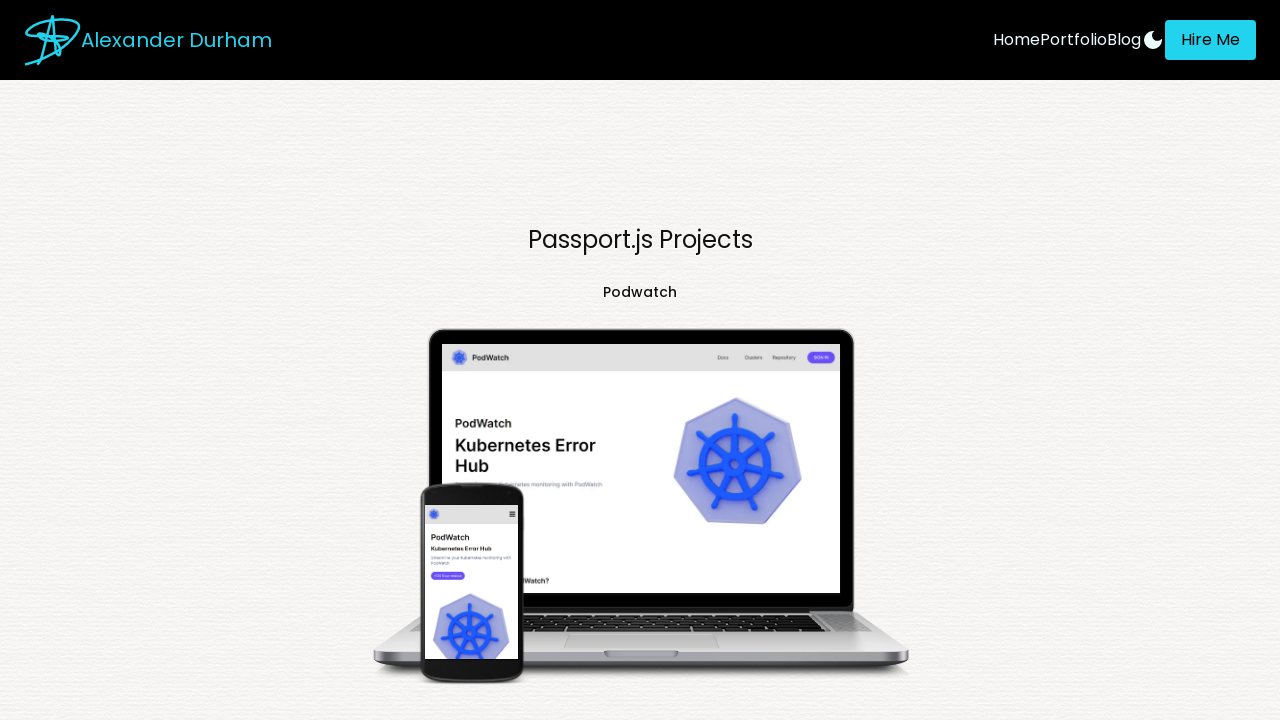

--- FILE ---
content_type: text/html; charset=utf-8
request_url: https://www.wvaviator.com/technology/passport-js
body_size: 7428
content:
<!DOCTYPE html><html lang="en"><head><meta charSet="utf-8"/><meta name="viewport" content="width=device-width"/><title>Alexander Durham | Software Developer</title><meta name="robots" content="index,follow"/><meta name="description" content="Alexander Durham is a software developer with experience in full-stack development, game development, and computer science. He has experience working with TypeScript, JavaScript, React, Next.js, Node.js, Java, Rust, and more."/><meta property="og:title" content="Alexander Durham | Software Developer"/><meta property="og:description" content="Alexander Durham is a software developer with experience in full-stack development, game development, and computer science. He has experience working with TypeScript, JavaScript, React, Next.js, Node.js, Java, Rust, and more."/><meta property="og:url" content="https://www.wvaviator.com"/><meta property="og:type" content="website"/><meta property="og:image" content="https://www.wvaviator.com/images/headshot.png"/><meta property="og:image:alt" content="Alexander Durham"/><meta property="og:image:width" content="400"/><meta property="og:image:height" content="600"/><link rel="canonical" href="https://www.wvaviator.com"/><meta name="next-head-count" content="14"/><meta charSet="UTF-8"/><meta http-equiv="X-UA-Compatible" content="IE=edge"/><link rel="icon" href="/images/favicon.png"/><link rel="preconnect" href="https://fonts.googleapis.com"/><link rel="preconnect" href="https://fonts.gstatic.com" crossorigin="anonymous"/><link rel="preconnect" href="https://fonts.gstatic.com" crossorigin /><link rel="preload" href="/_next/static/css/ade7482d58f52bba.css" as="style"/><link rel="stylesheet" href="/_next/static/css/ade7482d58f52bba.css" data-n-g=""/><noscript data-n-css=""></noscript><script defer="" nomodule="" src="/_next/static/chunks/polyfills-c67a75d1b6f99dc8.js"></script><script src="/_next/static/chunks/webpack-59c5c889f52620d6.js" defer=""></script><script src="/_next/static/chunks/framework-114634acb84f8baa.js" defer=""></script><script src="/_next/static/chunks/main-c2e1d79efdd2cdcf.js" defer=""></script><script src="/_next/static/chunks/pages/_app-e749fb77af9ad692.js" defer=""></script><script src="/_next/static/chunks/537-f1db5a4aeac5a520.js" defer=""></script><script src="/_next/static/chunks/479-9711edccd056aee0.js" defer=""></script><script src="/_next/static/chunks/pages/technology/%5Btechnology%5D-496293dcf7c9163b.js" defer=""></script><script src="/_next/static/PfpKg0dKILva0uD7SUikD/_buildManifest.js" defer=""></script><script src="/_next/static/PfpKg0dKILva0uD7SUikD/_ssgManifest.js" defer=""></script><style data-href="https://fonts.googleapis.com/css2?family=Poppins:wght@400;500;600;700&display=swap">@font-face{font-family:'Poppins';font-style:normal;font-weight:400;font-display:swap;src:url(https://fonts.gstatic.com/s/poppins/v21/pxiEyp8kv8JHgFVrFJM.woff) format('woff')}@font-face{font-family:'Poppins';font-style:normal;font-weight:500;font-display:swap;src:url(https://fonts.gstatic.com/s/poppins/v21/pxiByp8kv8JHgFVrLGT9V1g.woff) format('woff')}@font-face{font-family:'Poppins';font-style:normal;font-weight:600;font-display:swap;src:url(https://fonts.gstatic.com/s/poppins/v21/pxiByp8kv8JHgFVrLEj6V1g.woff) format('woff')}@font-face{font-family:'Poppins';font-style:normal;font-weight:700;font-display:swap;src:url(https://fonts.gstatic.com/s/poppins/v21/pxiByp8kv8JHgFVrLCz7V1g.woff) format('woff')}@font-face{font-family:'Poppins';font-style:normal;font-weight:400;font-display:swap;src:url(https://fonts.gstatic.com/s/poppins/v21/pxiEyp8kv8JHgFVrJJnecnFHGPezSQ.woff2) format('woff2');unicode-range:U+0100-02BA,U+02BD-02C5,U+02C7-02CC,U+02CE-02D7,U+02DD-02FF,U+0304,U+0308,U+0329,U+1D00-1DBF,U+1E00-1E9F,U+1EF2-1EFF,U+2020,U+20A0-20AB,U+20AD-20C0,U+2113,U+2C60-2C7F,U+A720-A7FF}@font-face{font-family:'Poppins';font-style:normal;font-weight:400;font-display:swap;src:url(https://fonts.gstatic.com/s/poppins/v21/pxiEyp8kv8JHgFVrJJfecnFHGPc.woff2) format('woff2');unicode-range:U+0000-00FF,U+0131,U+0152-0153,U+02BB-02BC,U+02C6,U+02DA,U+02DC,U+0304,U+0308,U+0329,U+2000-206F,U+20AC,U+2122,U+2191,U+2193,U+2212,U+2215,U+FEFF,U+FFFD}@font-face{font-family:'Poppins';font-style:normal;font-weight:500;font-display:swap;src:url(https://fonts.gstatic.com/s/poppins/v21/pxiByp8kv8JHgFVrLGT9Z1JlFd2JQEl8qw.woff2) format('woff2');unicode-range:U+0100-02BA,U+02BD-02C5,U+02C7-02CC,U+02CE-02D7,U+02DD-02FF,U+0304,U+0308,U+0329,U+1D00-1DBF,U+1E00-1E9F,U+1EF2-1EFF,U+2020,U+20A0-20AB,U+20AD-20C0,U+2113,U+2C60-2C7F,U+A720-A7FF}@font-face{font-family:'Poppins';font-style:normal;font-weight:500;font-display:swap;src:url(https://fonts.gstatic.com/s/poppins/v21/pxiByp8kv8JHgFVrLGT9Z1xlFd2JQEk.woff2) format('woff2');unicode-range:U+0000-00FF,U+0131,U+0152-0153,U+02BB-02BC,U+02C6,U+02DA,U+02DC,U+0304,U+0308,U+0329,U+2000-206F,U+20AC,U+2122,U+2191,U+2193,U+2212,U+2215,U+FEFF,U+FFFD}@font-face{font-family:'Poppins';font-style:normal;font-weight:600;font-display:swap;src:url(https://fonts.gstatic.com/s/poppins/v21/pxiByp8kv8JHgFVrLEj6Z1JlFd2JQEl8qw.woff2) format('woff2');unicode-range:U+0100-02BA,U+02BD-02C5,U+02C7-02CC,U+02CE-02D7,U+02DD-02FF,U+0304,U+0308,U+0329,U+1D00-1DBF,U+1E00-1E9F,U+1EF2-1EFF,U+2020,U+20A0-20AB,U+20AD-20C0,U+2113,U+2C60-2C7F,U+A720-A7FF}@font-face{font-family:'Poppins';font-style:normal;font-weight:600;font-display:swap;src:url(https://fonts.gstatic.com/s/poppins/v21/pxiByp8kv8JHgFVrLEj6Z1xlFd2JQEk.woff2) format('woff2');unicode-range:U+0000-00FF,U+0131,U+0152-0153,U+02BB-02BC,U+02C6,U+02DA,U+02DC,U+0304,U+0308,U+0329,U+2000-206F,U+20AC,U+2122,U+2191,U+2193,U+2212,U+2215,U+FEFF,U+FFFD}@font-face{font-family:'Poppins';font-style:normal;font-weight:700;font-display:swap;src:url(https://fonts.gstatic.com/s/poppins/v21/pxiByp8kv8JHgFVrLCz7Z1JlFd2JQEl8qw.woff2) format('woff2');unicode-range:U+0100-02BA,U+02BD-02C5,U+02C7-02CC,U+02CE-02D7,U+02DD-02FF,U+0304,U+0308,U+0329,U+1D00-1DBF,U+1E00-1E9F,U+1EF2-1EFF,U+2020,U+20A0-20AB,U+20AD-20C0,U+2113,U+2C60-2C7F,U+A720-A7FF}@font-face{font-family:'Poppins';font-style:normal;font-weight:700;font-display:swap;src:url(https://fonts.gstatic.com/s/poppins/v21/pxiByp8kv8JHgFVrLCz7Z1xlFd2JQEk.woff2) format('woff2');unicode-range:U+0000-00FF,U+0131,U+0152-0153,U+02BB-02BC,U+02C6,U+02DA,U+02DC,U+0304,U+0308,U+0329,U+2000-206F,U+20AC,U+2122,U+2191,U+2193,U+2212,U+2215,U+FEFF,U+FFFD}</style></head><body><div id="__next"><div class=""><header class="fixed z-10 w-full bg-black"><div class="page-container flex justify-between items-center bg-black text-primary-50 h-20"><a class="cursor-pointer" href="/"><div class="flex gap-5 items-center text-xl"><div class=""><svg width="57" height="51" viewBox="0 0 57 51" fill="none" xmlns="http://www.w3.org/2000/svg" class="stroke-primary-400"><path d="M13.2195 49.5C14.7458 48.1605 13.7762 49.7025 16.278 45.6509C18.7797 41.5992 24.5379 11.4218 28.7744 0.5L30.5132 22.5617L31.4775 32.4396C31.4775 39.9337 37.0577 44.6078 36.046 34.233C34.855 22.0205 7.75509 13.1565 15.6539 22.0943C23.0203 30.4297 58.2085 22.5617 37.0577 21.4087C16.2951 20.277 -5.91736 23.81 5.36297 13.6809C16.6433 3.55184 46.2782 2.17239 53.482 8.22782C60.6858 14.2833 40.6066 33.1304 27.7627 39.1859C17.4875 44.0302 18.6278 45.1144 1 49.5" stroke-width="2.5"></path></svg></div><span class="text-primary-400 hidden xsm:block">Alexander Durham</span></div></a><nav class="flex justify-between items-center lg:gap-12"><button class="text-2xl cursor-pointer dark:text-white hover:text-primary-400 hover:dark:text-primary-400 mx-6 lg:hidden"><svg stroke="currentColor" fill="currentColor" stroke-width="0" viewBox="0 0 24 24" height="1em" width="1em" xmlns="http://www.w3.org/2000/svg"><path fill="none" d="M0 0h24v24H0z"></path><path d="M12 3a9 9 0 1 0 9 9c0-.46-.04-.92-.1-1.36a5.389 5.389 0 0 1-4.4 2.26 5.403 5.403 0 0 1-3.14-9.8c-.44-.06-.9-.1-1.36-.1z"></path></svg></button><button id="menubutton" role="button" aria-haspopup="true" aria-label="Main Menu" aria-expanded="false" aria-controls="mobilemenu" class="lg:hidden h-7 w-7 flex flex-col justify-center items-center"><div class="relative"><div class="w-6 h-1 bg-primary-50 rounded-sm absolute top-2 rotate-0 transition-rotate-then-top"></div><div class="w-6 h-1 bg-primary-50 rounded-sm transition-opacity duration-0 delay-150 opacity-100"></div><div class="w-6 h-1 bg-primary-50 rounded-sm absolute -top-2 rotate-0 transition-rotate-then-top"></div></div></button><ul id="mobilemenu" aria-label="main menu" role="menu" class="absolute -z-10 min-w-[25vw] right-0 top-20 lg:hidden"><li class="relative w-[110%] flex group cursor-pointer justify-end items-center py-3 pl-10 pr-16 bg-black hover:text-primary-400 active:text-primary-600 transition-colors duration-200  translate-x-[100%]" style="transition:transform 0.45s cubic-bezier(0.29, 0.98, 0.87, 1.09)"><a class="before:absolute before:right-11 before:top-[10%] before:w-1 before:h-[80%] before:bg-primary-400 before:pointer-events-none before:opacity-0 group-hover:before:opacity-100 group-active:before:scale-y-95 before:transition-all before:duration-200" role="menuitem" href="/">Home</a></li><li class="relative w-[110%] flex group cursor-pointer justify-end items-center py-3 pl-10 pr-16 bg-black hover:text-primary-400 active:text-primary-600 transition-colors duration-200  translate-x-[100%]" style="transition:transform 0.35s cubic-bezier(0.29, 0.98, 0.87, 1.09)"><a class="before:absolute before:right-11 before:top-[10%] before:w-1 before:h-[80%] before:bg-primary-400 before:pointer-events-none before:opacity-0 group-hover:before:opacity-100 group-active:before:scale-y-95 before:transition-all before:duration-200" role="menuitem" href="/portfolio">Portfolio</a></li><li class="relative w-[110%] flex group cursor-pointer justify-end items-center py-3 pl-10 pr-16 bg-black hover:text-primary-400 active:text-primary-600 transition-colors duration-200 rounded-bl-md translate-x-[100%]" style="transition:transform 0.25s cubic-bezier(0.29, 0.98, 0.87, 1.09)"><a class="before:absolute before:right-11 before:top-[10%] before:w-1 before:h-[80%] before:bg-primary-400 before:pointer-events-none before:opacity-0 group-hover:before:opacity-100 group-active:before:scale-y-95 before:transition-all before:duration-200" role="menuitem" href="/blog">Blog</a></li></ul><ul class="hidden lg:flex gap-8"><li class="hover:text-primary-400 cursor-pointer group transition-all duration-200 relative active:text-primary-600"><a class=" group-active:before:scale-x-90 before:absolute before:bg-primary-400 before:h-1 before:w-full before:top-12 before:opacity-0 group-hover:before:opacity-100 before:pointer-events-none before:transition-all before:duration-200" href="/">Home</a></li><li class="hover:text-primary-400 cursor-pointer group transition-all duration-200 relative active:text-primary-600"><a class=" group-active:before:scale-x-90 before:absolute before:bg-primary-400 before:h-1 before:w-full before:top-12 before:opacity-0 group-hover:before:opacity-100 before:pointer-events-none before:transition-all before:duration-200" href="/portfolio">Portfolio</a></li><li class="hover:text-primary-400 cursor-pointer group transition-all duration-200 relative active:text-primary-600"><a class=" group-active:before:scale-x-90 before:absolute before:bg-primary-400 before:h-1 before:w-full before:top-12 before:opacity-0 group-hover:before:opacity-100 before:pointer-events-none before:transition-all before:duration-200" href="/blog">Blog</a></li></ul><button class="text-2xl cursor-pointer dark:text-white hover:text-primary-400 hover:dark:text-primary-400 hidden lg:block"><svg stroke="currentColor" fill="currentColor" stroke-width="0" viewBox="0 0 24 24" height="1em" width="1em" xmlns="http://www.w3.org/2000/svg"><path fill="none" d="M0 0h24v24H0z"></path><path d="M12 3a9 9 0 1 0 9 9c0-.46-.04-.92-.1-1.36a5.389 5.389 0 0 1-4.4 2.26 5.403 5.403 0 0 1-3.14-9.8c-.44-.06-.9-.1-1.36-.1z"></path></svg></button><a href="/technology/passport-js#contactme"><div class="bg-primary-400 hover:bg-primary-600 active:bg-primary-700 text-black dark:text-white transition-all duration-200 cursor-pointer ease-in-out py-2 px-4 rounded active:scale-95 focus:ring-2 focus:ring-primary-300/50 whitespace-nowrap hidden lg:block"><button><span class="flex items-center dark:text-shadow-sm">Hire Me</span></button></div></a></nav></div></header><div class="h-20"></div><main class="paper-texture dark:paper-texture-dark min-h-screen overflow-x-hidden"><div class="page-container"><div class="flex"><article class="prose prose-code:dark:text-white prose-code:bg-primary-50 prose-code:p-1 prose-code:dark:bg-black dark:text-white prose-a:dark:text-white prose-h2:dark:text-white prose-h2:dark:font-medium hover:prose-a:dark:text-primary-400 md:prose-lg lg:prose-xl prose-slate prose-a:cursor-pointer hover:prose-a:text-primary-400 prose-a:transition-colors prose-a:duration-200 prose-code:before:content-[&#x27;&#x27;] prose-code:after:content-[&#x27;&#x27;] max-w-full md:max-w-[65ch] relative"></article><section aria-label="sidebar" class="hidden md:flex flex-col items-center min-w-[33%] flex-1 w-full min-h-screen p-6 pt-0"><div class="flex flex-col items-center justify-center w-full sticky top-36 "><h2 class="text-2xl dark:pen-drawn-dark pen-drawn dark:pen-drawn-dark mb-6">Passport.js<!-- --> Projects</h2><ul><li><a class="prose prose-sm flex flex-col items-center" href="/portfolio/podwatch"><h2 class="pen-drawn dark:pen-drawn-dark font-medium">Podwatch</h2><div class="lg:p-6 relative flex flex-col items-center cursor-pointer transition-transform hover:scale-105 duration-200 not-prose"><div class="relative max-w-[100%]"><img alt="A laptop" srcSet="/_next/image?url=%2F_next%2Fstatic%2Fmedia%2Flaptop.424390c4.png&amp;w=3840&amp;q=75 1x" src="/_next/image?url=%2F_next%2Fstatic%2Fmedia%2Flaptop.424390c4.png&amp;w=3840&amp;q=75" width="4042" height="3027" decoding="async" data-nimg="1" loading="lazy" style="color:transparent"/><div class="absolute w-[74.1%] aspect-[16/10.1] top-[4.1%] left-[13.1%]"><img alt="Desktop view of the Podwatch.dev website" sizes="(max-width: 800px) 100vw, 800px" srcSet="https://cdn.sanity.io/images/ax88gqp7/production/f73183b23daa5df41a3830eea3a4ecd30021d042-3200x2000.png?w=640&amp;q=75&amp;fit=clip&amp;auto=format 640w, https://cdn.sanity.io/images/ax88gqp7/production/f73183b23daa5df41a3830eea3a4ecd30021d042-3200x2000.png?w=750&amp;q=75&amp;fit=clip&amp;auto=format 750w, https://cdn.sanity.io/images/ax88gqp7/production/f73183b23daa5df41a3830eea3a4ecd30021d042-3200x2000.png?w=828&amp;q=75&amp;fit=clip&amp;auto=format 828w, https://cdn.sanity.io/images/ax88gqp7/production/f73183b23daa5df41a3830eea3a4ecd30021d042-3200x2000.png?w=1080&amp;q=75&amp;fit=clip&amp;auto=format 1080w, https://cdn.sanity.io/images/ax88gqp7/production/f73183b23daa5df41a3830eea3a4ecd30021d042-3200x2000.png?w=1200&amp;q=75&amp;fit=clip&amp;auto=format 1200w, https://cdn.sanity.io/images/ax88gqp7/production/f73183b23daa5df41a3830eea3a4ecd30021d042-3200x2000.png?w=1920&amp;q=75&amp;fit=clip&amp;auto=format 1920w, https://cdn.sanity.io/images/ax88gqp7/production/f73183b23daa5df41a3830eea3a4ecd30021d042-3200x2000.png?w=2048&amp;q=75&amp;fit=clip&amp;auto=format 2048w, https://cdn.sanity.io/images/ax88gqp7/production/f73183b23daa5df41a3830eea3a4ecd30021d042-3200x2000.png?w=3840&amp;q=75&amp;fit=clip&amp;auto=format 3840w" src="https://cdn.sanity.io/images/ax88gqp7/production/f73183b23daa5df41a3830eea3a4ecd30021d042-3200x2000.png?w=3840&amp;q=75&amp;fit=clip&amp;auto=format" width="3200" height="2000" decoding="async" data-nimg="1" loading="lazy" style="color:transparent"/></div></div><div class="absolute left-[11%] top-[38%]"><div class="relative max-w-[23%]"><img alt="A smart phone" srcSet="/_next/image?url=%2F_next%2Fstatic%2Fmedia%2Fsmartphone.34650dfc.png&amp;w=1080&amp;q=75 1x, /_next/image?url=%2F_next%2Fstatic%2Fmedia%2Fsmartphone.34650dfc.png&amp;w=2048&amp;q=75 2x" src="/_next/image?url=%2F_next%2Fstatic%2Fmedia%2Fsmartphone.34650dfc.png&amp;w=2048&amp;q=75" width="995" height="1794" decoding="async" data-nimg="1" loading="lazy" style="color:transparent"/><div class="absolute w-[77.25%] aspect-[3/5] top-[13.9%] left-[11.4%] "><img alt="Mobile view of the Podwatch.dev website" sizes="(max-width: 800px) 100vw, 800px" srcSet="https://cdn.sanity.io/images/ax88gqp7/production/41d2ae7c622a3d516a415e31fe8ef847c279ea0e-600x1000.png?w=640&amp;q=75&amp;fit=clip&amp;auto=format 640w, https://cdn.sanity.io/images/ax88gqp7/production/41d2ae7c622a3d516a415e31fe8ef847c279ea0e-600x1000.png?w=750&amp;q=75&amp;fit=clip&amp;auto=format 750w, https://cdn.sanity.io/images/ax88gqp7/production/41d2ae7c622a3d516a415e31fe8ef847c279ea0e-600x1000.png?w=828&amp;q=75&amp;fit=clip&amp;auto=format 828w, https://cdn.sanity.io/images/ax88gqp7/production/41d2ae7c622a3d516a415e31fe8ef847c279ea0e-600x1000.png?w=1080&amp;q=75&amp;fit=clip&amp;auto=format 1080w, https://cdn.sanity.io/images/ax88gqp7/production/41d2ae7c622a3d516a415e31fe8ef847c279ea0e-600x1000.png?w=1200&amp;q=75&amp;fit=clip&amp;auto=format 1200w, https://cdn.sanity.io/images/ax88gqp7/production/41d2ae7c622a3d516a415e31fe8ef847c279ea0e-600x1000.png?w=1920&amp;q=75&amp;fit=clip&amp;auto=format 1920w, https://cdn.sanity.io/images/ax88gqp7/production/41d2ae7c622a3d516a415e31fe8ef847c279ea0e-600x1000.png?w=2048&amp;q=75&amp;fit=clip&amp;auto=format 2048w, https://cdn.sanity.io/images/ax88gqp7/production/41d2ae7c622a3d516a415e31fe8ef847c279ea0e-600x1000.png?w=3840&amp;q=75&amp;fit=clip&amp;auto=format 3840w" src="https://cdn.sanity.io/images/ax88gqp7/production/41d2ae7c622a3d516a415e31fe8ef847c279ea0e-600x1000.png?w=3840&amp;q=75&amp;fit=clip&amp;auto=format" width="600" height="1000" decoding="async" data-nimg="1" loading="lazy" style="color:transparent"/></div></div></div></div></a></li></ul></div></section></div></div></main><footer class="w-full bg-black flex flex-col gap-8 items-center justify-center p-6 md:flex-row md:justify-between"><div class="flex flex-col justify-center items-center gap-2"><a class="cursor-pointer" href="/"><div class="flex gap-5 items-center text-xl"><div class=""><svg width="57" height="51" viewBox="0 0 57 51" fill="none" xmlns="http://www.w3.org/2000/svg" class="stroke-primary-400"><path d="M13.2195 49.5C14.7458 48.1605 13.7762 49.7025 16.278 45.6509C18.7797 41.5992 24.5379 11.4218 28.7744 0.5L30.5132 22.5617L31.4775 32.4396C31.4775 39.9337 37.0577 44.6078 36.046 34.233C34.855 22.0205 7.75509 13.1565 15.6539 22.0943C23.0203 30.4297 58.2085 22.5617 37.0577 21.4087C16.2951 20.277 -5.91736 23.81 5.36297 13.6809C16.6433 3.55184 46.2782 2.17239 53.482 8.22782C60.6858 14.2833 40.6066 33.1304 27.7627 39.1859C17.4875 44.0302 18.6278 45.1144 1 49.5" stroke-width="2.5"></path></svg></div><span class="text-primary-400 hidden xsm:block">Alexander Durham</span></div></a><div><p class="text-cyan-400 text-sm">© <!-- -->2024<!-- --> <span class="xsm:hidden">Alexander Durham</span></p></div></div><div class="flex justify-center items-center gap-2 lg:w-[33%]"><a href="https://github.com/wvaviator"><div class="w-16 h-16 relative hover:scale-110 hover:shadow-sm w-8 h-8 md:w-12 md:h-12"><svg width="100%" height="100%" viewBox="0 0 512 512" fill="none" xmlns="http://www.w3.org/2000/svg"><path d="M256 43.5C228.094 43.5 200.461 48.9965 174.68 59.6756C148.898 70.3547 125.472 86.0074 105.74 105.74C65.8883 145.591 43.5 199.641 43.5 256C43.5 349.925 104.488 429.612 188.85 457.875C199.475 459.575 202.875 452.988 202.875 447.25V411.337C144.013 424.087 131.475 382.862 131.475 382.862C121.7 358.212 107.888 351.625 107.888 351.625C88.55 338.45 109.375 338.875 109.375 338.875C130.625 340.362 141.888 360.763 141.888 360.763C160.375 393.063 191.612 383.5 203.725 378.4C205.637 364.588 211.163 355.238 217.113 349.925C169.938 344.613 120.425 326.337 120.425 245.375C120.425 221.787 128.5 202.875 142.313 187.787C140.188 182.475 132.75 160.375 144.438 131.688C144.438 131.688 162.288 125.95 202.875 153.363C219.663 148.688 237.937 146.35 256 146.35C274.063 146.35 292.337 148.688 309.125 153.363C349.712 125.95 367.562 131.688 367.562 131.688C379.25 160.375 371.813 182.475 369.688 187.787C383.5 202.875 391.575 221.787 391.575 245.375C391.575 326.55 341.85 344.4 294.463 349.712C302.113 356.3 309.125 369.263 309.125 389.025V447.25C309.125 452.988 312.525 459.788 323.363 457.875C407.725 429.4 468.5 349.925 468.5 256C468.5 228.094 463.004 200.461 452.324 174.68C441.645 148.898 425.993 125.472 406.26 105.74C386.528 86.0074 363.102 70.3547 337.32 59.6756C311.539 48.9965 283.906 43.5 256 43.5Z" fill="white"></path></svg></div></a><a href="https://www.linkedin.com/in/wvaviator/"><div class="w-16 h-16 relative hover:scale-110 hover:shadow-sm w-8 h-8 md:w-12 md:h-12"><svg width="100%" height="100%" viewBox="0 0 512 512" fill="none" xmlns="http://www.w3.org/2000/svg"><g clip-path="url(#clip0_409_16)"><path d="M412.307 412.314H346.52V309.287C346.52 284.72 346.082 253.093 312.305 253.093C278.04 253.093 272.797 279.862 272.797 307.499V412.307H207.012V200.443H270.166V229.397H271.051C277.371 218.59 286.504 209.699 297.477 203.673C308.45 197.646 320.853 194.708 333.363 195.172C400.041 195.172 412.335 239.031 412.335 296.088L412.307 412.314ZM132.781 171.484C111.696 171.487 94.6006 154.397 94.5971 133.312C94.5936 112.227 111.682 95.1316 132.767 95.1282C153.852 95.123 170.948 112.213 170.951 133.298C170.953 143.424 166.933 153.135 159.774 160.296C152.616 167.457 142.906 171.482 132.781 171.484ZM165.675 412.316H99.8193V200.443H165.674V412.314L165.675 412.316ZM445.104 34.0313H66.7621C48.8807 33.8302 34.2166 48.1544 33.998 66.0358V445.956C34.2096 463.846 48.872 478.184 66.7604 477.997H445.104C463.03 478.219 477.75 463.881 477.998 445.956V66.0063C477.743 48.0902 463.022 33.7677 445.104 34.0019" fill="#0A66C2"></path></g><defs><clipPath id="clip0_409_16"><rect width="444" height="444" fill="white" transform="translate(34 34)"></rect></clipPath></defs></svg></div></a><a href="https://twitter.com/wvaviator"><div class="w-16 h-16 relative hover:scale-110 hover:shadow-sm w-8 h-8 md:w-12 md:h-12"><svg width="100%" height="100%" viewBox="0 0 512 512" fill="none" xmlns="http://www.w3.org/2000/svg"><g clip-path="url(#clip0_410_29)"><path d="M474.5 121.059C458.136 128.309 440.779 133.067 423.006 135.176C441.518 124.081 455.733 106.51 462.426 85.5751C444.828 96.0185 425.573 103.377 405.495 107.331C389.14 89.9076 365.841 79.0184 340.053 79.0184C290.538 79.0184 250.394 119.161 250.394 168.672C250.394 175.7 251.188 182.541 252.716 189.105C178.204 185.365 112.142 149.672 67.921 95.4298C60.2052 108.671 55.784 124.074 55.784 140.502C55.784 171.608 71.6133 199.048 95.6688 215.127C81.4313 214.681 67.507 210.836 55.0585 203.912C55.0534 204.287 55.0534 204.663 55.0534 205.04C55.0534 248.479 85.9575 284.716 126.971 292.952C113.768 296.543 99.9198 297.068 86.4833 294.488C97.8914 330.107 131.003 356.027 170.234 356.752C139.55 380.798 100.891 395.132 58.8874 395.132C51.6496 395.132 44.5142 394.707 37.5 393.879C77.1765 419.317 124.303 434.159 174.933 434.159C339.844 434.159 430.022 297.544 430.022 179.069C430.022 175.181 429.936 171.314 429.762 167.47C447.314 154.781 462.464 139.065 474.5 121.059Z" fill="#55ACEE"></path></g><defs><clipPath id="clip0_410_29"><rect width="437" height="356.77" fill="white" transform="translate(37.5 77.6152)"></rect></clipPath></defs></svg></div></a><a href="https://www.tiktok.com/@wvaviator1"><div class="w-16 h-16 relative hover:scale-110 hover:shadow-sm w-8 h-8 md:w-12 md:h-12"><svg width="100%" height="100%" viewBox="0 0 512 512" fill="none" xmlns="http://www.w3.org/2000/svg"><g clip-path="url(#clip0_410_22)"><path d="M350.148 194.101C378.639 214.458 413.543 226.435 451.24 226.435V153.933C444.105 153.935 436.989 153.19 430.009 151.712V208.782C392.315 208.782 357.416 196.806 328.919 176.451V324.408C328.919 398.424 268.885 458.421 194.837 458.421C167.207 458.421 141.526 450.073 120.193 435.754C144.542 460.637 178.497 476.073 216.061 476.073C290.116 476.073 350.151 416.076 350.151 342.057V194.101H350.148ZM376.338 120.956C361.777 105.057 352.216 84.5096 350.148 61.7935V52.4688H330.029C335.093 81.3398 352.368 106.005 376.338 120.956ZM167.029 378.957C158.894 368.297 154.496 355.254 154.516 341.844C154.516 307.993 181.975 280.545 215.852 280.545C222.165 280.542 228.44 281.511 234.457 283.417V209.294C227.425 208.332 220.329 207.921 213.236 208.072V265.766C207.216 263.857 200.937 262.889 194.622 262.895C160.746 262.895 133.289 290.34 133.289 324.196C133.289 348.135 147.013 368.861 167.029 378.957Z" fill="#FF004F"></path><path d="M328.918 176.449C357.417 196.804 392.313 208.78 430.009 208.78V151.711C408.967 147.231 390.341 136.242 376.336 120.956C352.365 106.004 335.093 81.3383 330.028 52.4688H277.184V342.054C277.064 375.813 249.653 403.148 215.848 403.148C195.93 403.148 178.232 393.659 167.025 378.956C147.012 368.861 133.287 348.134 133.287 324.197C133.287 290.344 160.744 262.896 194.619 262.896C201.11 262.896 207.366 263.906 213.234 265.767V208.074C140.485 209.576 81.9785 268.987 81.9785 342.055C81.9785 378.53 96.5475 411.596 120.194 435.757C141.527 450.073 167.207 458.424 194.838 458.424C268.888 458.424 328.919 398.423 328.919 324.408V176.451L328.918 176.449Z" fill="black"></path><path d="M430.009 151.709V136.281C411.035 136.31 392.435 130.999 376.337 120.956C390.587 136.548 409.351 147.301 430.009 151.712V151.709ZM330.027 52.4671C329.544 49.7086 329.174 46.9317 328.917 44.1431V34.8184H255.951V324.406C255.835 358.163 228.424 385.498 194.618 385.498C185.035 385.512 175.582 383.272 167.024 378.959C178.231 393.659 195.929 403.147 215.847 403.147C249.65 403.147 277.064 375.815 277.183 342.055V52.4687H330.027V52.4671ZM213.237 208.072V191.645C207.14 190.812 200.993 190.395 194.839 190.398C120.782 190.398 60.75 250.397 60.75 324.406C60.75 370.807 84.3432 411.7 120.196 435.754C96.5494 411.594 81.9804 378.527 81.9804 342.053C81.9804 268.987 140.485 209.575 213.237 208.072Z" fill="#00F2EA"></path></g><defs><clipPath id="clip0_410_22"><rect width="390.5" height="442.363" fill="white" transform="translate(60.75 34.8184)"></rect></clipPath></defs></svg></div></a></div></footer></div></div><script id="__NEXT_DATA__" type="application/json">{"props":{"pageProps":{"technology":{"description":"Passport.js is an authentication middleware for Node.js. It is designed to authenticate requests made to a web application. Passport.js supports authentication using a variety of strategies, including local authentication (username and password), OAuth, and OpenID Connect.","_type":"technology","title":"Passport.js","_createdAt":"2023-01-12T19:13:58Z","logo":{"asset":{"_type":"reference","_ref":"image-2e144687fab2d0b063a57153836cd1d0eb266530-512x512-png"},"_type":"image"},"slug":{"_type":"slug","current":"passport-js"},"_rev":"cOoKElpg4AEXyE6qxUUhQt","_id":"5f964669-6595-41b4-8df3-b37b0293c9c0","_updatedAt":"2023-01-12T19:13:58Z"},"projects":[{"slug":{"current":"podwatch","_type":"slug"},"mobileView":{"alt":"Mobile view of the Podwatch.dev website","asset":{"_ref":"image-41d2ae7c622a3d516a415e31fe8ef847c279ea0e-600x1000-png","_type":"reference"},"_type":"image"},"desktopView":{"_type":"image","alt":"Desktop view of the Podwatch.dev website","asset":{"_ref":"image-f73183b23daa5df41a3830eea3a4ecd30021d042-3200x2000-png","_type":"reference"}},"title":"Podwatch"}]},"__N_SSG":true},"page":"/technology/[technology]","query":{"technology":"passport-js"},"buildId":"PfpKg0dKILva0uD7SUikD","isFallback":false,"gsp":true,"scriptLoader":[]}</script></body></html>

--- FILE ---
content_type: application/javascript; charset=utf-8
request_url: https://www.wvaviator.com/_next/static/chunks/pages/portfolio-ac678a70f751cd70.js
body_size: 1927
content:
(self.webpackChunk_N_E=self.webpackChunk_N_E||[]).push([[371],{4904:function(e,a,t){(window.__NEXT_P=window.__NEXT_P||[]).push(["/portfolio",function(){return t(470)}])},3448:function(e,a,t){"use strict";t.d(a,{Z:function(){return c}});var r=t(5893),l=t(5675),n=t.n(l);t(7294);var s={src:"/_next/static/media/laptop.424390c4.png",height:3027,width:4042,blurDataURL:"[data-uri]",blurWidth:8,blurHeight:6};let i=e=>{let{children:a,className:t=""}=e;return(0,r.jsxs)("div",{className:"relative ".concat(t),children:[(0,r.jsx)(n(),{src:s,alt:"A laptop"}),(0,r.jsx)("div",{className:"absolute w-[74.1%] aspect-[16/10.1] top-[4.1%] left-[13.1%]",children:a})]})};var c=i},59:function(e,a,t){"use strict";t.d(a,{Z:function(){return c}});var r=t(5893),l=t(5675),n=t.n(l);t(7294);var s={src:"/_next/static/media/smartphone.34650dfc.png",height:1794,width:995,blurDataURL:"[data-uri]",blurWidth:4,blurHeight:8};let i=e=>{let{children:a,className:t=""}=e;return(0,r.jsxs)("div",{className:"relative ".concat(t),children:[(0,r.jsx)(n(),{src:s,alt:"A smart phone"}),(0,r.jsx)("div",{className:"absolute w-[77.25%] aspect-[3/5] top-[13.9%] left-[11.4%] ",children:a})]})};var c=i},1419:function(e,a,t){"use strict";t.d(a,{Z:function(){return o}});var r=t(5893),l=(0,t(813).Z)({dataset:"production",projectId:"ax88gqp7",apiVersion:"2021-03-21",useCdn:!0}),n=t(5675),s=t.n(n),i=t(1202),c=t(7294);let d=function(e){let a=arguments.length>1&&void 0!==arguments[1]?arguments[1]:"800px";return{fill:{src:e.src,loader:e.loader},responsive:{...e,sizes:"(max-width: ".concat(a,") 100vw, ").concat(a)},intrinsic:{...e},fixed:{...e},raw:{...e}}},A=e=>{var a;let{source:t,layout:n="responsive",maxWidth:A="800px",...o}=e,u=(0,i.J)(l,t),m=(0,c.useMemo)(()=>d(u,A),[u,A]);return(0,r.jsx)(s(),{...m[n],fill:"fill"===n,...o,alt:null!==(a=t.alt)&&void 0!==a?a:""})};var o=A},470:function(e,a,t){"use strict";t.r(a),t.d(a,{__N_SSG:function(){return p},default:function(){return h}});var r=t(5893),l=t(1664),n=t.n(l),s=t(3448),i=t(59),c=t(1419),d=t(9546),A=t(7294);let o=A.forwardRef(function({title:e,titleId:a,...t},r){return A.createElement("svg",Object.assign({xmlns:"http://www.w3.org/2000/svg",viewBox:"0 0 24 24",fill:"currentColor","aria-hidden":"true",ref:r,"aria-labelledby":a},t),e?A.createElement("title",{id:a},e):null,A.createElement("path",{fillRule:"evenodd",d:"M2.25 6a3 3 0 013-3h13.5a3 3 0 013 3v12a3 3 0 01-3 3H5.25a3 3 0 01-3-3V6zm18 3H3.75v9a1.5 1.5 0 001.5 1.5h13.5a1.5 1.5 0 001.5-1.5V9zm-15-3.75A.75.75 0 004.5 6v.008c0 .414.336.75.75.75h.008a.75.75 0 00.75-.75V6a.75.75 0 00-.75-.75H5.25zm1.5.75a.75.75 0 01.75-.75h.008a.75.75 0 01.75.75v.008a.75.75 0 01-.75.75H7.5a.75.75 0 01-.75-.75V6zm3-.75A.75.75 0 009 6v.008c0 .414.336.75.75.75h.008a.75.75 0 00.75-.75V6a.75.75 0 00-.75-.75H9.75z",clipRule:"evenodd"}))}),u=A.forwardRef(function({title:e,titleId:a,...t},r){return A.createElement("svg",Object.assign({xmlns:"http://www.w3.org/2000/svg",viewBox:"0 0 24 24",fill:"currentColor","aria-hidden":"true",ref:r,"aria-labelledby":a},t),e?A.createElement("title",{id:a},e):null,A.createElement("path",{fillRule:"evenodd",d:"M14.447 3.027a.75.75 0 01.527.92l-4.5 16.5a.75.75 0 01-1.448-.394l4.5-16.5a.75.75 0 01.921-.526zM16.72 6.22a.75.75 0 011.06 0l5.25 5.25a.75.75 0 010 1.06l-5.25 5.25a.75.75 0 11-1.06-1.06L21.44 12l-4.72-4.72a.75.75 0 010-1.06zm-9.44 0a.75.75 0 010 1.06L2.56 12l4.72 4.72a.75.75 0 11-1.06 1.06L.97 12.53a.75.75 0 010-1.06l5.25-5.25a.75.75 0 011.06 0z",clipRule:"evenodd"}))}),m=e=>{let{project:a}=e;return(0,r.jsxs)("article",{className:"flex flex-wrap gap-10 md:flex-nowrap items-center justify-center md:bg-primary-50 md:rounded-md md:dark:bg-gray-600 md:shadow-lg py-6",children:[(0,r.jsxs)("div",{className:"px-8 text-center md:text-left md:w-[50%] flex flex-col gap-6",children:[(0,r.jsx)(n(),{href:"/portfolio/".concat(a.slug.current),className:"md:max-w-fit",children:(0,r.jsx)("h2",{className:"text-xl hover:text-cyan-400 pen-drawn dark:pen-drawn-dark",children:a.title})}),(0,r.jsx)("p",{className:"text-sm max-w-full dark:text-white",children:a.description}),(0,r.jsxs)("div",{className:"flex flex-col md:flex-row gap-6 mx-auto md:mx-0",children:[(0,r.jsx)(d.Z,{href:a.projectUrl,className:"btn btn-primary",endIcon:(0,r.jsx)(o,{}),children:(0,r.jsx)("span",{children:"Published Project"})}),(0,r.jsx)(d.Z,{href:a.githubUrl,className:"btn btn-primary",endIcon:(0,r.jsx)(u,{}),children:(0,r.jsx)("span",{children:"GitHub Repo"})})]})]}),(0,r.jsxs)(n(),{href:"/portfolio/".concat(a.slug.current),className:"group transition-transform hover:scale-105 duration-200",children:[(0,r.jsxs)("div",{className:"p-6 lg:p-6 flex flex-col items-center w-[20rem] cursor-pointer max-h-[13rem] ",children:[a.desktopView&&(0,r.jsx)(s.Z,{className:"max-w-[100%]",children:(0,r.jsx)(c.Z,{source:a.desktopView,alt:a.title})}),a.mobileView&&(0,r.jsx)(i.Z,{className:"max-w-[20%] -translate-y-[110%] -translate-x-[180%]",children:(0,r.jsx)(c.Z,{source:a.mobileView,alt:a.title})})]}),(0,r.jsx)("p",{className:"text-center group-hover:text-cyan-400 dark:text-white",children:"Read More"})]})]})},x=e=>{let{projects:a}=e;return(0,r.jsxs)("div",{className:"page-container",children:[(0,r.jsx)("h1",{className:"text-2xl my-8 dark:pen-drawn-dark pen-drawn",children:"Projects"}),(0,r.jsx)("div",{className:"flex flex-col gap-8",children:a.map(e=>(0,r.jsx)(m,{project:e},e._id))})]})};var p=!0,h=x}},function(e){e.O(0,[537,774,888,179],function(){return e(e.s=4904)}),_N_E=e.O()}]);

--- FILE ---
content_type: application/javascript; charset=utf-8
request_url: https://www.wvaviator.com/_next/static/chunks/pages/portfolio/%5Bproject%5D-8d27dddf0b30220f.js
body_size: 2838
content:
(self.webpackChunk_N_E=self.webpackChunk_N_E||[]).push([[67],{1965:function(e,t,r){(window.__NEXT_P=window.__NEXT_P||[]).push(["/portfolio/[project]",function(){return r(2749)}])},3955:function(e,t,r){"use strict";r.d(t,{Z:function(){return f}});var s=r(5893),l=r(1419),a=r(1664),i=r.n(a);let n=e=>{var t;let{value:r,children:l,className:a=""}=e,n=null!==(t=null==r?void 0:r.href)&&void 0!==t?t:"#",o=n&&(n.startsWith("/")||n.startsWith("#"));return o?(0,s.jsx)(i(),{href:n,className:a,children:l}):(0,s.jsx)("a",{target:"_blank",rel:"noopener noreferrer",children:l})},o=e=>{let{updated:t,title:r,headerImage:a}=e,i=new Date(t).toLocaleDateString();return(0,s.jsxs)("div",{children:[(0,s.jsxs)("p",{children:["Updated ",(0,s.jsx)("time",{children:i})]}),(0,s.jsx)("h1",{className:"pen-drawn dark:pen-drawn-dark font-medium",children:r}),(0,s.jsx)("div",{className:"relative w-100 aspect-[2] rounded shadow-md overflow-hidden not-prose",children:a&&(0,s.jsx)(l.Z,{source:a,alt:r,className:"w-full h-full object-cover"})})]})};var c=r(4217),d=r(8189),u=r(6671);let h=e=>{let{language:t,children:r}=e;return(0,s.jsx)("div",{className:"not-prose text-sm rounded-md shadow-lg overflow-y-hidden overflow-x-hidden",children:(0,s.jsx)(d.Z,{wrapLongLines:!0,language:t||"javascript",style:u.h5,children:r})})};var p=r(3448);let m=e=>{var t;let{altImage:r,...a}=e;return(0,s.jsxs)(s.Fragment,{children:[(0,s.jsx)("div",{className:"hidden sm:block shadow-md rounded overflow-hidden w-full aspect-[1.61]",children:(0,s.jsx)("iframe",{className:"w-full h-full",...a})}),(0,s.jsx)(i(),{href:null!==(t=a.src)&&void 0!==t?t:"#",children:(0,s.jsx)(p.Z,{className:"sm:hidden",children:(0,s.jsx)(l.Z,{source:r,alt:r.alt||""})})})]})},A={types:{image:e=>{let{value:t}=e;return(0,s.jsx)("div",{className:"shadow-md rounded overflow-hidden not-prose",children:(0,s.jsx)(l.Z,{source:t,alt:t.alt||"",className:"w-full h-full object-contain"})})},code:e=>{let{value:t}=e;return(0,s.jsx)(h,{language:t.language,children:t.code})},iframe:e=>{let{value:t}=e;return(0,s.jsx)(m,{...t})}},marks:{link:e=>{let{children:t,value:r}=e;return(0,s.jsx)(n,{value:r,children:t})}}},x=e=>{let{post:t}=e;return(0,s.jsxs)("article",{className:"prose prose-code:dark:text-white prose-code:bg-primary-50 prose-code:p-1 prose-code:dark:bg-black dark:text-white prose-a:dark:text-white prose-h2:dark:text-white prose-h2:dark:font-medium hover:prose-a:dark:text-primary-400 md:prose-lg lg:prose-xl prose-slate prose-a:cursor-pointer hover:prose-a:text-primary-400 prose-a:transition-colors prose-a:duration-200 prose-code:before:content-[''] prose-code:after:content-[''] max-w-full md:max-w-[65ch] relative",children:[t.header&&(0,s.jsx)(o,{updated:t._updatedAt,title:t.title,headerImage:t.header}),(0,s.jsx)(c.YI,{value:t.body,components:A})]})};var f=x},6051:function(e,t,r){"use strict";var s=r(5893);let l=e=>{let{children:t,className:r=""}=e;return(0,s.jsx)("section",{"aria-label":"sidebar",className:"hidden md:flex flex-col items-center min-w-[33%] flex-1 w-full min-h-screen p-6 pt-0",children:(0,s.jsx)("div",{className:"flex flex-col items-center justify-center w-full sticky top-36 ".concat(r),children:t})})};t.Z=l},3448:function(e,t,r){"use strict";r.d(t,{Z:function(){return o}});var s=r(5893),l=r(5675),a=r.n(l);r(7294);var i={src:"/_next/static/media/laptop.424390c4.png",height:3027,width:4042,blurDataURL:"[data-uri]",blurWidth:8,blurHeight:6};let n=e=>{let{children:t,className:r=""}=e;return(0,s.jsxs)("div",{className:"relative ".concat(r),children:[(0,s.jsx)(a(),{src:i,alt:"A laptop"}),(0,s.jsx)("div",{className:"absolute w-[74.1%] aspect-[16/10.1] top-[4.1%] left-[13.1%]",children:t})]})};var o=n},697:function(e,t,r){"use strict";var s=r(5893),l=r(1664),a=r.n(l);r(7294);var i=r(1419),n=r(3448),o=r(59);let c=e=>{let{project:t,alternateTitle:r,linkType:l="portfolio"}=e,c={portfolio:"/portfolio/".concat(t.slug.current),github:t.githubUrl,published:t.projectUrl||t.githubUrl}[l];return(0,s.jsxs)(a(),{href:c||"#",className:"prose prose-sm flex flex-col items-center",children:[(0,s.jsx)("h2",{className:"pen-drawn dark:pen-drawn-dark font-medium",children:r||t.title}),(0,s.jsxs)("div",{className:"lg:p-6 relative flex flex-col items-center cursor-pointer transition-transform hover:scale-105 duration-200 not-prose",children:[t.desktopView&&(0,s.jsx)(n.Z,{className:"max-w-[100%]",children:(0,s.jsx)(i.Z,{source:t.desktopView,alt:t.title})}),t.mobileView&&(0,s.jsx)("div",{className:"absolute left-[11%] top-[38%]",children:(0,s.jsx)(o.Z,{className:"max-w-[23%]",children:(0,s.jsx)(i.Z,{source:t.mobileView,alt:t.title})})})]})]})};t.Z=c},59:function(e,t,r){"use strict";r.d(t,{Z:function(){return o}});var s=r(5893),l=r(5675),a=r.n(l);r(7294);var i={src:"/_next/static/media/smartphone.34650dfc.png",height:1794,width:995,blurDataURL:"[data-uri]",blurWidth:4,blurHeight:8};let n=e=>{let{children:t,className:r=""}=e;return(0,s.jsxs)("div",{className:"relative ".concat(r),children:[(0,s.jsx)(a(),{src:i,alt:"A smart phone"}),(0,s.jsx)("div",{className:"absolute w-[77.25%] aspect-[3/5] top-[13.9%] left-[11.4%] ",children:t})]})};var o=n},9288:function(e,t,r){"use strict";var s=r(5893),l=r(5675),a=r.n(l),i=r(1664),n=r.n(i),o=r(7294),c=r(1419);let d=e=>{let{technology:t,className:r="w-36 h-36",useSVG:l=!1}=e,[i,d]=(0,o.useState)(!1),u=()=>{d(!0)};return(0,s.jsx)(n(),{href:"/technology/".concat(t.slug.current),children:(0,s.jsx)("div",{className:"flex flex-col items-center justify-center relative hover:scale-110 transition-transform duration-200 cursor-pointer p-6 not-prose drop-shadow-lg ".concat(r),children:l&&!i?(0,s.jsx)(a(),{src:"/images/technologies/".concat(t.slug.current,".svg"),alt:"Logo for ".concat(t.title),loading:"eager",onError:u,fill:!0}):(0,s.jsx)(c.Z,{source:t.logo,layout:"fill",alt:t.title})})})};t.Z=d},8773:function(e,t,r){"use strict";var s=r(5893),l=r(9288);let a=e=>{let{techStack:t,headerText:r="Related Technologies"}=e;return t?(0,s.jsxs)("div",{className:"prose prose-sm flex flex-col items-center gap-6",children:[(0,s.jsx)("h2",{className:"font-medium pen-drawn dark:pen-drawn-dark",children:r}),(0,s.jsx)("div",{className:"flex flex-wrap gap-6 justify-center items-center",children:t.map(e=>(0,s.jsx)(l.Z,{technology:e,className:"w-24 h-24 shadow-md hover:shadow-lg bg-white rounded-sm dark:bg-gray-600",useSVG:!0},e.slug.current))})]}):null};t.Z=a},1419:function(e,t,r){"use strict";r.d(t,{Z:function(){return u}});var s=r(5893),l=(0,r(813).Z)({dataset:"production",projectId:"ax88gqp7",apiVersion:"2021-03-21",useCdn:!0}),a=r(5675),i=r.n(a),n=r(1202),o=r(7294);let c=function(e){let t=arguments.length>1&&void 0!==arguments[1]?arguments[1]:"800px";return{fill:{src:e.src,loader:e.loader},responsive:{...e,sizes:"(max-width: ".concat(t,") 100vw, ").concat(t)},intrinsic:{...e},fixed:{...e},raw:{...e}}},d=e=>{var t;let{source:r,layout:a="responsive",maxWidth:d="800px",...u}=e,h=(0,n.J)(l,r),p=(0,o.useMemo)(()=>c(h,d),[h,d]);return(0,s.jsx)(i(),{...p[a],fill:"fill"===a,...u,alt:null!==(t=r.alt)&&void 0!==t?t:""})};var u=d},2749:function(e,t,r){"use strict";r.r(t),r.d(t,{__N_SSG:function(){return d}});var s=r(5893),l=r(3955),a=r(6051),i=r(8773),n=r(697),o=r(2962);let c=e=>{let{project:t}=e,r=[];return t.desktopView&&r.push({url:t.desktopView.asset.url,width:800,height:450,alt:t.desktopView.alt}),t.mobileView&&r.push({url:t.mobileView.asset.url,width:300,height:500,alt:t.mobileView.alt}),t.header&&r.push({url:t.header.asset.url,width:800,height:600,alt:t.header.alt}),(0,s.jsxs)(s.Fragment,{children:[(0,s.jsx)(o.PB,{title:t.title,description:t.description,canonical:"https://www.wvaviator.com/portfolio/".concat(t.slug.current),openGraph:{type:"website",url:"https://www.wvaviator.com/portfolio/".concat(t.slug.current),title:t.title,description:t.description,images:r}}),(0,s.jsx)(o.dX,{url:"https://www.wvaviator.com/portfolio/".concat(t.slug.current),title:t.title,description:t.description,images:r.map(e=>e.url),datePublished:t._createdAt,dateModified:t._updatedAt,authorName:"Alexander Durham",publisherName:"Alexander Durham",publisherLogo:"https://www.wvaviator.com/images/logo.svg"}),(0,s.jsx)("div",{className:"page-container",children:(0,s.jsxs)("div",{className:"flex",children:[(0,s.jsx)(l.Z,{post:t}),(0,s.jsxs)(a.Z,{children:[(0,s.jsx)(n.Z,{project:t,alternateTitle:"View Project",linkType:"published"}),(0,s.jsx)("hr",{className:"mb-6"}),(0,s.jsx)(i.Z,{techStack:t.techStack,headerText:"Tech Stack"})]})]})})]})};var d=!0;t.default=c}},function(e){e.O(0,[537,479,774,888,179],function(){return e(e.s=1965)}),_N_E=e.O()}]);

--- FILE ---
content_type: application/javascript; charset=utf-8
request_url: https://www.wvaviator.com/_next/static/PfpKg0dKILva0uD7SUikD/_ssgManifest.js
body_size: -169
content:
self.__SSG_MANIFEST=new Set(["\u002F","\u002Fblog","\u002Fblog\u002F[post]","\u002Fmisc\u002F[misc]","\u002Fportfolio","\u002Fportfolio\u002F[project]","\u002Ftechnology\u002F[technology]"]);self.__SSG_MANIFEST_CB&&self.__SSG_MANIFEST_CB()

--- FILE ---
content_type: application/javascript; charset=utf-8
request_url: https://www.wvaviator.com/_next/static/chunks/pages/_app-e749fb77af9ad692.js
body_size: 13064
content:
(self.webpackChunk_N_E=self.webpackChunk_N_E||[]).push([[888],{2962:function(e,t,r){"use strict";r.d(t,{PB:function(){return f},dX:function(){return E}});var a=r(7294),n=r(9008),o=r.n(n);function i(){return(i=Object.assign?Object.assign.bind():function(e){for(var t=1;t<arguments.length;t++){var r=arguments[t];for(var a in r)Object.prototype.hasOwnProperty.call(r,a)&&(e[a]=r[a])}return e}).apply(this,arguments)}function l(e,t){if(null==e)return{};var r,a,n={},o=Object.keys(e);for(a=0;a<o.length;a++)r=o[a],t.indexOf(r)>=0||(n[r]=e[r]);return n}var s=["keyOverride"],c=["crossOrigin"],p={templateTitle:"",noindex:!1,nofollow:!1,norobots:!1,defaultOpenGraphImageWidth:0,defaultOpenGraphImageHeight:0,defaultOpenGraphVideoWidth:0,defaultOpenGraphVideoHeight:0},u=function(e,t,r){void 0===t&&(t=[]);var n=void 0===r?{}:r,o=n.defaultWidth,i=n.defaultHeight;return t.reduce(function(t,r,n){return t.push(a.createElement("meta",{key:"og:"+e+":0"+n,property:"og:"+e,content:r.url})),r.alt&&t.push(a.createElement("meta",{key:"og:"+e+":alt0"+n,property:"og:"+e+":alt",content:r.alt})),r.secureUrl&&t.push(a.createElement("meta",{key:"og:"+e+":secure_url0"+n,property:"og:"+e+":secure_url",content:r.secureUrl.toString()})),r.type&&t.push(a.createElement("meta",{key:"og:"+e+":type0"+n,property:"og:"+e+":type",content:r.type.toString()})),r.width?t.push(a.createElement("meta",{key:"og:"+e+":width0"+n,property:"og:"+e+":width",content:r.width.toString()})):o&&t.push(a.createElement("meta",{key:"og:"+e+":width0"+n,property:"og:"+e+":width",content:o.toString()})),r.height?t.push(a.createElement("meta",{key:"og:"+e+":height"+n,property:"og:"+e+":height",content:r.height.toString()})):i&&t.push(a.createElement("meta",{key:"og:"+e+":height"+n,property:"og:"+e+":height",content:i.toString()})),t},[])},d=function(e){var t,r,n,o,d,h=[];e.titleTemplate&&(p.templateTitle=e.titleTemplate);var f="";e.title?(f=e.title,p.templateTitle&&(f=p.templateTitle.replace(/%s/g,function(){return f}))):e.defaultTitle&&(f=e.defaultTitle),f&&h.push(a.createElement("title",{key:"title"},f));var m=void 0===e.noindex?p.noindex||e.dangerouslySetAllPagesToNoIndex:e.noindex,g=void 0===e.nofollow?p.nofollow||e.dangerouslySetAllPagesToNoFollow:e.nofollow,v=e.norobots||p.norobots,y="";if(e.robotsProps){var b=e.robotsProps,x=b.nosnippet,w=b.maxSnippet,k=b.maxImagePreview,C=b.maxVideoPreview,j=b.noarchive,E=b.noimageindex,G=b.notranslate,O=b.unavailableAfter;y=(x?",nosnippet":"")+(w?",max-snippet:"+w:"")+(k?",max-image-preview:"+k:"")+(j?",noarchive":"")+(O?",unavailable_after:"+O:"")+(E?",noimageindex":"")+(C?",max-video-preview:"+C:"")+(G?",notranslate":"")}if(e.norobots&&(p.norobots=!0),m||g?(e.dangerouslySetAllPagesToNoIndex&&(p.noindex=!0),e.dangerouslySetAllPagesToNoFollow&&(p.nofollow=!0),h.push(a.createElement("meta",{key:"robots",name:"robots",content:(m?"noindex":"index")+","+(g?"nofollow":"follow")+y}))):(!v||y)&&h.push(a.createElement("meta",{key:"robots",name:"robots",content:"index,follow"+y})),e.description&&h.push(a.createElement("meta",{key:"description",name:"description",content:e.description})),e.themeColor&&h.push(a.createElement("meta",{key:"theme-color",name:"theme-color",content:e.themeColor})),e.mobileAlternate&&h.push(a.createElement("link",{rel:"alternate",key:"mobileAlternate",media:e.mobileAlternate.media,href:e.mobileAlternate.href})),e.languageAlternates&&e.languageAlternates.length>0&&e.languageAlternates.forEach(function(e){h.push(a.createElement("link",{rel:"alternate",key:"languageAlternate-"+e.hrefLang,hrefLang:e.hrefLang,href:e.href}))}),e.twitter&&(e.twitter.cardType&&h.push(a.createElement("meta",{key:"twitter:card",name:"twitter:card",content:e.twitter.cardType})),e.twitter.site&&h.push(a.createElement("meta",{key:"twitter:site",name:"twitter:site",content:e.twitter.site})),e.twitter.handle&&h.push(a.createElement("meta",{key:"twitter:creator",name:"twitter:creator",content:e.twitter.handle}))),e.facebook&&e.facebook.appId&&h.push(a.createElement("meta",{key:"fb:app_id",property:"fb:app_id",content:e.facebook.appId})),(null!=(t=e.openGraph)&&t.title||f)&&h.push(a.createElement("meta",{key:"og:title",property:"og:title",content:(null==(o=e.openGraph)?void 0:o.title)||f})),(null!=(r=e.openGraph)&&r.description||e.description)&&h.push(a.createElement("meta",{key:"og:description",property:"og:description",content:(null==(d=e.openGraph)?void 0:d.description)||e.description})),e.openGraph){if((e.openGraph.url||e.canonical)&&h.push(a.createElement("meta",{key:"og:url",property:"og:url",content:e.openGraph.url||e.canonical})),e.openGraph.type){var N=e.openGraph.type.toLowerCase();h.push(a.createElement("meta",{key:"og:type",property:"og:type",content:N})),"profile"===N&&e.openGraph.profile?(e.openGraph.profile.firstName&&h.push(a.createElement("meta",{key:"profile:first_name",property:"profile:first_name",content:e.openGraph.profile.firstName})),e.openGraph.profile.lastName&&h.push(a.createElement("meta",{key:"profile:last_name",property:"profile:last_name",content:e.openGraph.profile.lastName})),e.openGraph.profile.username&&h.push(a.createElement("meta",{key:"profile:username",property:"profile:username",content:e.openGraph.profile.username})),e.openGraph.profile.gender&&h.push(a.createElement("meta",{key:"profile:gender",property:"profile:gender",content:e.openGraph.profile.gender}))):"book"===N&&e.openGraph.book?(e.openGraph.book.authors&&e.openGraph.book.authors.length&&e.openGraph.book.authors.forEach(function(e,t){h.push(a.createElement("meta",{key:"book:author:0"+t,property:"book:author",content:e}))}),e.openGraph.book.isbn&&h.push(a.createElement("meta",{key:"book:isbn",property:"book:isbn",content:e.openGraph.book.isbn})),e.openGraph.book.releaseDate&&h.push(a.createElement("meta",{key:"book:release_date",property:"book:release_date",content:e.openGraph.book.releaseDate})),e.openGraph.book.tags&&e.openGraph.book.tags.length&&e.openGraph.book.tags.forEach(function(e,t){h.push(a.createElement("meta",{key:"book:tag:0"+t,property:"book:tag",content:e}))})):"article"===N&&e.openGraph.article?(e.openGraph.article.publishedTime&&h.push(a.createElement("meta",{key:"article:published_time",property:"article:published_time",content:e.openGraph.article.publishedTime})),e.openGraph.article.modifiedTime&&h.push(a.createElement("meta",{key:"article:modified_time",property:"article:modified_time",content:e.openGraph.article.modifiedTime})),e.openGraph.article.expirationTime&&h.push(a.createElement("meta",{key:"article:expiration_time",property:"article:expiration_time",content:e.openGraph.article.expirationTime})),e.openGraph.article.authors&&e.openGraph.article.authors.length&&e.openGraph.article.authors.forEach(function(e,t){h.push(a.createElement("meta",{key:"article:author:0"+t,property:"article:author",content:e}))}),e.openGraph.article.section&&h.push(a.createElement("meta",{key:"article:section",property:"article:section",content:e.openGraph.article.section})),e.openGraph.article.tags&&e.openGraph.article.tags.length&&e.openGraph.article.tags.forEach(function(e,t){h.push(a.createElement("meta",{key:"article:tag:0"+t,property:"article:tag",content:e}))})):("video.movie"===N||"video.episode"===N||"video.tv_show"===N||"video.other"===N)&&e.openGraph.video&&(e.openGraph.video.actors&&e.openGraph.video.actors.length&&e.openGraph.video.actors.forEach(function(e,t){e.profile&&h.push(a.createElement("meta",{key:"video:actor:0"+t,property:"video:actor",content:e.profile})),e.role&&h.push(a.createElement("meta",{key:"video:actor:role:0"+t,property:"video:actor:role",content:e.role}))}),e.openGraph.video.directors&&e.openGraph.video.directors.length&&e.openGraph.video.directors.forEach(function(e,t){h.push(a.createElement("meta",{key:"video:director:0"+t,property:"video:director",content:e}))}),e.openGraph.video.writers&&e.openGraph.video.writers.length&&e.openGraph.video.writers.forEach(function(e,t){h.push(a.createElement("meta",{key:"video:writer:0"+t,property:"video:writer",content:e}))}),e.openGraph.video.duration&&h.push(a.createElement("meta",{key:"video:duration",property:"video:duration",content:e.openGraph.video.duration.toString()})),e.openGraph.video.releaseDate&&h.push(a.createElement("meta",{key:"video:release_date",property:"video:release_date",content:e.openGraph.video.releaseDate})),e.openGraph.video.tags&&e.openGraph.video.tags.length&&e.openGraph.video.tags.forEach(function(e,t){h.push(a.createElement("meta",{key:"video:tag:0"+t,property:"video:tag",content:e}))}),e.openGraph.video.series&&h.push(a.createElement("meta",{key:"video:series",property:"video:series",content:e.openGraph.video.series})))}e.defaultOpenGraphImageWidth&&(p.defaultOpenGraphImageWidth=e.defaultOpenGraphImageWidth),e.defaultOpenGraphImageHeight&&(p.defaultOpenGraphImageHeight=e.defaultOpenGraphImageHeight),e.openGraph.images&&e.openGraph.images.length&&h.push.apply(h,u("image",e.openGraph.images,{defaultWidth:p.defaultOpenGraphImageWidth,defaultHeight:p.defaultOpenGraphImageHeight})),e.defaultOpenGraphVideoWidth&&(p.defaultOpenGraphVideoWidth=e.defaultOpenGraphVideoWidth),e.defaultOpenGraphVideoHeight&&(p.defaultOpenGraphVideoHeight=e.defaultOpenGraphVideoHeight),e.openGraph.videos&&e.openGraph.videos.length&&h.push.apply(h,u("video",e.openGraph.videos,{defaultWidth:p.defaultOpenGraphVideoWidth,defaultHeight:p.defaultOpenGraphVideoHeight})),e.openGraph.audio&&h.push.apply(h,u("audio",e.openGraph.audio)),e.openGraph.locale&&h.push(a.createElement("meta",{key:"og:locale",property:"og:locale",content:e.openGraph.locale})),(e.openGraph.siteName||e.openGraph.site_name)&&h.push(a.createElement("meta",{key:"og:site_name",property:"og:site_name",content:e.openGraph.siteName||e.openGraph.site_name}))}return e.canonical&&h.push(a.createElement("link",{rel:"canonical",href:e.canonical,key:"canonical"})),e.additionalMetaTags&&e.additionalMetaTags.length>0&&e.additionalMetaTags.forEach(function(e){var t,r,n=e.keyOverride,o=l(e,s);h.push(a.createElement("meta",i({key:"meta:"+(null!=(t=null!=(r=null!=n?n:o.name)?r:o.property)?t:o.httpEquiv)},o)))}),null!=(n=e.additionalLinkTags)&&n.length&&e.additionalLinkTags.forEach(function(e){var t,r=e.crossOrigin,n=l(e,c);h.push(a.createElement("link",i({key:"link"+(null!=(t=n.keyOverride)?t:n.href)+n.rel},n,{crossOrigin:"anonymous"===r||"use-credentials"===r||""===r?r:void 0})))}),h},h=function(e){return a.createElement(o(),null,d(e))},f=function(e){var t=e.title,r=e.themeColor,n=e.noindex,o=e.nofollow,i=e.robotsProps,l=e.description,s=e.canonical,c=e.openGraph,p=e.facebook,u=e.twitter,d=e.additionalMetaTags,f=e.titleTemplate,m=e.defaultTitle,g=e.mobileAlternate,v=e.languageAlternates,y=e.additionalLinkTags;return a.createElement(a.Fragment,null,a.createElement(h,{title:t,themeColor:r,noindex:n,nofollow:o,robotsProps:i,description:l,canonical:s,facebook:p,openGraph:c,additionalMetaTags:d,twitter:u,titleTemplate:f,defaultTitle:m,mobileAlternate:g,languageAlternates:v,additionalLinkTags:y}))},m=function(e,t){var r=t;return Array.isArray(r)&&1===r.length&&(r=i({},t[0])),{__html:JSON.stringify(Array.isArray(r)?r.map(function(t){return g(e,t)}):g(e,r),x)}},g=function(e,t){var r=t.id,a=i({},(void 0===r?void 0:r)?{"@id":t.id}:{},t);return delete a.id,i({"@context":"https://schema.org","@type":e},a)},v=Object.freeze({"&":"&amp;","<":"&lt;",">":"&gt;",'"':"&quot;","'":"&apos;"}),y=RegExp("["+Object.keys(v).join("")+"]","g"),b=function(e){return v[e]},x=function(e,t){switch(typeof t){case"object":if(null===t)return;return t;case"number":case"boolean":case"bigint":return t;case"string":return t.replace(y,b);default:return}},w=["type","keyOverride","scriptKey","scriptId","dataArray","useAppDir"];function k(e){var t=e.type,r=void 0===t?"Thing":t,n=e.keyOverride,s=e.scriptKey,c=e.scriptId,p=void 0===c?void 0:c,u=e.dataArray,d=e.useAppDir,h=l(e,w),f=function(){return a.createElement("script",{type:"application/ld+json",id:p,"data-testid":p,dangerouslySetInnerHTML:m(r,void 0===u?i({},h):u),key:"jsonld-"+s+(n?"-"+n:"")})};return void 0!==d&&d?a.createElement(f,null):a.createElement(o(),null,f())}function C(e){if("string"==typeof e)return{"@type":"Person",name:e};if(e.name){var t;return{"@type":null!=(t=null==e?void 0:e.type)?t:"Person",name:e.name,url:null==e?void 0:e.url}}}var j=["type","keyOverride","url","title","images","datePublished","dateModified","authorName","publisherName","publisherLogo","description","isAccessibleForFree"];function E(e){var t=e.type,r=e.keyOverride,n=e.url,o=e.title,s=e.images,c=e.datePublished,p=e.dateModified,u=e.authorName,d=e.publisherName,h=e.publisherLogo,f=e.description,m=e.isAccessibleForFree,g=l(e,j),v=i({datePublished:c,description:f,mainEntityOfPage:{"@type":"WebPage","@id":n},headline:o,image:s,dateModified:p||c,author:Array.isArray(u)?u.map(function(e){return C(e)}).filter(function(e){return!!e}):u?C(u):void 0,publisher:function(e,t){if(e)return{"@type":"Organization",name:e,logo:function(e){if(e)return{"@type":"ImageObject",url:e}}(t)}}(void 0===d?void 0:d,void 0===h?void 0:h),isAccessibleForFree:m},g);return a.createElement(k,i({type:void 0===t?"Article":t,keyOverride:r},v,{scriptKey:"article"}))}},6840:function(e,t,r){(window.__NEXT_P=window.__NEXT_P||[]).push(["/_app",function(){return r(2894)}])},2203:function(e,t,r){"use strict";var a=r(5893);let n=e=>{let{strokeWidth:t="2.5",size:r=57,fill:n="none",svgClasses:o="stroke-primary-400",className:i=""}=e,l=r.toString(),s=(r*(51/57)).toString();return(0,a.jsx)("div",{className:i,children:(0,a.jsx)("svg",{width:l,height:s,viewBox:"0 0 ".concat(l," ").concat(s),fill:n,xmlns:"http://www.w3.org/2000/svg",className:o,children:(0,a.jsx)("path",{d:"M13.2195 49.5C14.7458 48.1605 13.7762 49.7025 16.278 45.6509C18.7797 41.5992 24.5379 11.4218 28.7744 0.5L30.5132 22.5617L31.4775 32.4396C31.4775 39.9337 37.0577 44.6078 36.046 34.233C34.855 22.0205 7.75509 13.1565 15.6539 22.0943C23.0203 30.4297 58.2085 22.5617 37.0577 21.4087C16.2951 20.277 -5.91736 23.81 5.36297 13.6809C16.6433 3.55184 46.2782 2.17239 53.482 8.22782C60.6858 14.2833 40.6066 33.1304 27.7627 39.1859C17.4875 44.0302 18.6278 45.1144 1 49.5",strokeWidth:t})})})};t.Z=n},2776:function(e,t,r){"use strict";var a=r(5893);r(7294);var n=r(2203);let o=()=>(0,a.jsx)("div",{className:"flex flex-col justify-center items-center w-full h-full",children:(0,a.jsx)(n.Z,{className:"transform scale-[125%]",svgClasses:"animate-initials-svg stroke-primary-400"})});t.Z=o},698:function(e,t,r){"use strict";r.d(t,{Z:function(){return h}});var a=r(5893),n=r(7294),o=r(1664),i=r.n(o);let l=e=>{let{username:t,className:r="",dark:n=!1}=e;return(0,a.jsx)(i(),{href:"https://github.com/".concat(t),children:(0,a.jsx)("div",{className:"w-16 h-16 relative hover:scale-110 hover:shadow-sm ".concat(r),children:(0,a.jsx)("svg",{width:"100%",height:"100%",viewBox:"0 0 512 512",fill:"none",xmlns:"http://www.w3.org/2000/svg",children:(0,a.jsx)("path",{d:"M256 43.5C228.094 43.5 200.461 48.9965 174.68 59.6756C148.898 70.3547 125.472 86.0074 105.74 105.74C65.8883 145.591 43.5 199.641 43.5 256C43.5 349.925 104.488 429.612 188.85 457.875C199.475 459.575 202.875 452.988 202.875 447.25V411.337C144.013 424.087 131.475 382.862 131.475 382.862C121.7 358.212 107.888 351.625 107.888 351.625C88.55 338.45 109.375 338.875 109.375 338.875C130.625 340.362 141.888 360.763 141.888 360.763C160.375 393.063 191.612 383.5 203.725 378.4C205.637 364.588 211.163 355.238 217.113 349.925C169.938 344.613 120.425 326.337 120.425 245.375C120.425 221.787 128.5 202.875 142.313 187.787C140.188 182.475 132.75 160.375 144.438 131.688C144.438 131.688 162.288 125.95 202.875 153.363C219.663 148.688 237.937 146.35 256 146.35C274.063 146.35 292.337 148.688 309.125 153.363C349.712 125.95 367.562 131.688 367.562 131.688C379.25 160.375 371.813 182.475 369.688 187.787C383.5 202.875 391.575 221.787 391.575 245.375C391.575 326.55 341.85 344.4 294.463 349.712C302.113 356.3 309.125 369.263 309.125 389.025V447.25C309.125 452.988 312.525 459.788 323.363 457.875C407.725 429.4 468.5 349.925 468.5 256C468.5 228.094 463.004 200.461 452.324 174.68C441.645 148.898 425.993 125.472 406.26 105.74C386.528 86.0074 363.102 70.3547 337.32 59.6756C311.539 48.9965 283.906 43.5 256 43.5Z",fill:n?"white":"black"})})})})},s=e=>{let{username:t,className:r=""}=e;return(0,a.jsx)(i(),{href:"https://www.linkedin.com/in/".concat(t,"/"),children:(0,a.jsx)("div",{className:"w-16 h-16 relative hover:scale-110 hover:shadow-sm ".concat(r),children:(0,a.jsxs)("svg",{width:"100%",height:"100%",viewBox:"0 0 512 512",fill:"none",xmlns:"http://www.w3.org/2000/svg",children:[(0,a.jsx)("g",{"clip-path":"url(#clip0_409_16)",children:(0,a.jsx)("path",{d:"M412.307 412.314H346.52V309.287C346.52 284.72 346.082 253.093 312.305 253.093C278.04 253.093 272.797 279.862 272.797 307.499V412.307H207.012V200.443H270.166V229.397H271.051C277.371 218.59 286.504 209.699 297.477 203.673C308.45 197.646 320.853 194.708 333.363 195.172C400.041 195.172 412.335 239.031 412.335 296.088L412.307 412.314ZM132.781 171.484C111.696 171.487 94.6006 154.397 94.5971 133.312C94.5936 112.227 111.682 95.1316 132.767 95.1282C153.852 95.123 170.948 112.213 170.951 133.298C170.953 143.424 166.933 153.135 159.774 160.296C152.616 167.457 142.906 171.482 132.781 171.484ZM165.675 412.316H99.8193V200.443H165.674V412.314L165.675 412.316ZM445.104 34.0313H66.7621C48.8807 33.8302 34.2166 48.1544 33.998 66.0358V445.956C34.2096 463.846 48.872 478.184 66.7604 477.997H445.104C463.03 478.219 477.75 463.881 477.998 445.956V66.0063C477.743 48.0902 463.022 33.7677 445.104 34.0019",fill:"#0A66C2"})}),(0,a.jsx)("defs",{children:(0,a.jsx)("clipPath",{id:"clip0_409_16",children:(0,a.jsx)("rect",{width:"444",height:"444",fill:"white",transform:"translate(34 34)"})})})]})})})},c=e=>{let{username:t,className:r=""}=e;return(0,a.jsx)(i(),{href:"https://www.tiktok.com/@".concat(t),children:(0,a.jsx)("div",{className:"w-16 h-16 relative hover:scale-110 hover:shadow-sm ".concat(r),children:(0,a.jsxs)("svg",{width:"100%",height:"100%",viewBox:"0 0 512 512",fill:"none",xmlns:"http://www.w3.org/2000/svg",children:[(0,a.jsxs)("g",{"clip-path":"url(#clip0_410_22)",children:[(0,a.jsx)("path",{d:"M350.148 194.101C378.639 214.458 413.543 226.435 451.24 226.435V153.933C444.105 153.935 436.989 153.19 430.009 151.712V208.782C392.315 208.782 357.416 196.806 328.919 176.451V324.408C328.919 398.424 268.885 458.421 194.837 458.421C167.207 458.421 141.526 450.073 120.193 435.754C144.542 460.637 178.497 476.073 216.061 476.073C290.116 476.073 350.151 416.076 350.151 342.057V194.101H350.148ZM376.338 120.956C361.777 105.057 352.216 84.5096 350.148 61.7935V52.4688H330.029C335.093 81.3398 352.368 106.005 376.338 120.956ZM167.029 378.957C158.894 368.297 154.496 355.254 154.516 341.844C154.516 307.993 181.975 280.545 215.852 280.545C222.165 280.542 228.44 281.511 234.457 283.417V209.294C227.425 208.332 220.329 207.921 213.236 208.072V265.766C207.216 263.857 200.937 262.889 194.622 262.895C160.746 262.895 133.289 290.34 133.289 324.196C133.289 348.135 147.013 368.861 167.029 378.957Z",fill:"#FF004F"}),(0,a.jsx)("path",{d:"M328.918 176.449C357.417 196.804 392.313 208.78 430.009 208.78V151.711C408.967 147.231 390.341 136.242 376.336 120.956C352.365 106.004 335.093 81.3383 330.028 52.4688H277.184V342.054C277.064 375.813 249.653 403.148 215.848 403.148C195.93 403.148 178.232 393.659 167.025 378.956C147.012 368.861 133.287 348.134 133.287 324.197C133.287 290.344 160.744 262.896 194.619 262.896C201.11 262.896 207.366 263.906 213.234 265.767V208.074C140.485 209.576 81.9785 268.987 81.9785 342.055C81.9785 378.53 96.5475 411.596 120.194 435.757C141.527 450.073 167.207 458.424 194.838 458.424C268.888 458.424 328.919 398.423 328.919 324.408V176.451L328.918 176.449Z",fill:"black"}),(0,a.jsx)("path",{d:"M430.009 151.709V136.281C411.035 136.31 392.435 130.999 376.337 120.956C390.587 136.548 409.351 147.301 430.009 151.712V151.709ZM330.027 52.4671C329.544 49.7086 329.174 46.9317 328.917 44.1431V34.8184H255.951V324.406C255.835 358.163 228.424 385.498 194.618 385.498C185.035 385.512 175.582 383.272 167.024 378.959C178.231 393.659 195.929 403.147 215.847 403.147C249.65 403.147 277.064 375.815 277.183 342.055V52.4687H330.027V52.4671ZM213.237 208.072V191.645C207.14 190.812 200.993 190.395 194.839 190.398C120.782 190.398 60.75 250.397 60.75 324.406C60.75 370.807 84.3432 411.7 120.196 435.754C96.5494 411.594 81.9804 378.527 81.9804 342.053C81.9804 268.987 140.485 209.575 213.237 208.072Z",fill:"#00F2EA"})]}),(0,a.jsx)("defs",{children:(0,a.jsx)("clipPath",{id:"clip0_410_22",children:(0,a.jsx)("rect",{width:"390.5",height:"442.363",fill:"white",transform:"translate(60.75 34.8184)"})})})]})})})},p=e=>{let{username:t,className:r=""}=e;return(0,a.jsx)(i(),{href:"https://twitter.com/".concat(t),children:(0,a.jsx)("div",{className:"w-16 h-16 relative hover:scale-110 hover:shadow-sm ".concat(r),children:(0,a.jsxs)("svg",{width:"100%",height:"100%",viewBox:"0 0 512 512",fill:"none",xmlns:"http://www.w3.org/2000/svg",children:[(0,a.jsx)("g",{"clip-path":"url(#clip0_410_29)",children:(0,a.jsx)("path",{d:"M474.5 121.059C458.136 128.309 440.779 133.067 423.006 135.176C441.518 124.081 455.733 106.51 462.426 85.5751C444.828 96.0185 425.573 103.377 405.495 107.331C389.14 89.9076 365.841 79.0184 340.053 79.0184C290.538 79.0184 250.394 119.161 250.394 168.672C250.394 175.7 251.188 182.541 252.716 189.105C178.204 185.365 112.142 149.672 67.921 95.4298C60.2052 108.671 55.784 124.074 55.784 140.502C55.784 171.608 71.6133 199.048 95.6688 215.127C81.4313 214.681 67.507 210.836 55.0585 203.912C55.0534 204.287 55.0534 204.663 55.0534 205.04C55.0534 248.479 85.9575 284.716 126.971 292.952C113.768 296.543 99.9198 297.068 86.4833 294.488C97.8914 330.107 131.003 356.027 170.234 356.752C139.55 380.798 100.891 395.132 58.8874 395.132C51.6496 395.132 44.5142 394.707 37.5 393.879C77.1765 419.317 124.303 434.159 174.933 434.159C339.844 434.159 430.022 297.544 430.022 179.069C430.022 175.181 429.936 171.314 429.762 167.47C447.314 154.781 462.464 139.065 474.5 121.059Z",fill:"#55ACEE"})}),(0,a.jsx)("defs",{children:(0,a.jsx)("clipPath",{id:"clip0_410_29",children:(0,a.jsx)("rect",{width:"437",height:"356.77",fill:"white",transform:"translate(37.5 77.6152)"})})})]})})})},u=[{name:"Github",component:l,props:{username:"wvaviator"}},{name:"LinkedIn",component:s,props:{username:"wvaviator"}},{name:"Twitter",component:p,props:{username:"wvaviator"}},{name:"Tiktok",component:c,props:{username:"wvaviator1"}}],d=e=>{let{className:t="",dark:r=!1,socialClasses:o="w-8 h-8"}=e;return(0,a.jsx)("div",{className:"flex justify-center items-center gap-2 ".concat(t),children:u.map(e=>n.createElement(e.component,{...e.props,dark:r,className:o,key:e.name}))})};var h=d},9546:function(e,t,r){"use strict";var a=r(5893),n=r(1664),o=r.n(n),i=r(7294);let l=e=>{let{href:t,variant:r="filled",children:n="",className:l="",endIcon:s=null,...c}=e,p=(0,a.jsx)("div",{className:"".concat({filled:"bg-primary-400 hover:bg-primary-600 active:bg-primary-700 text-black dark:text-white",outlined:"border border-primary-400 hover:bg-primary-400/10 active:bg-primary-500/10 text-primary-400 dark:text-white",ghost:"text-primary-400 hover:bg-primary-400/10 active:bg-primary-500/10"}[r]," transition-all duration-200 cursor-pointer ease-in-out py-2 px-4 rounded active:scale-95 focus:ring-2 focus:ring-primary-300/50 whitespace-nowrap ")+l,children:(0,a.jsx)("button",{...c,children:(0,a.jsxs)("span",{className:"flex items-center dark:text-shadow-sm",children:[n,s&&i.cloneElement(s,{className:"w-5 h-5 ml-2"})]})})});return t?(0,a.jsx)(o(),{href:t,children:p}):p};t.Z=l},227:function(e,t){"use strict";Object.defineProperty(t,"__esModule",{value:!0}),t.getDomainLocale=function(e,t,r,a){return!1},("function"==typeof t.default||"object"==typeof t.default&&null!==t.default)&&void 0===t.default.__esModule&&(Object.defineProperty(t.default,"__esModule",{value:!0}),Object.assign(t.default,t),e.exports=t.default)},1551:function(e,t,r){"use strict";Object.defineProperty(t,"__esModule",{value:!0}),t.default=void 0;var a=r(2648).Z,n=r(7273).Z,o=a(r(7294)),i=r(1003),l=r(7795),s=r(4465),c=r(2692),p=r(8245),u=r(9246),d=r(227),h=r(3468);let f=new Set;function m(e,t,r,a){if(i.isLocalURL(t)){if(!a.bypassPrefetchedCheck){let n=void 0!==a.locale?a.locale:"locale"in e?e.locale:void 0,o=t+"%"+r+"%"+n;if(f.has(o))return;f.add(o)}Promise.resolve(e.prefetch(t,r,a)).catch(e=>{})}}function g(e){return"string"==typeof e?e:l.formatUrl(e)}let v=o.default.forwardRef(function(e,t){let r,a;let{href:l,as:f,children:v,prefetch:y,passHref:b,replace:x,shallow:w,scroll:k,locale:C,onClick:j,onMouseEnter:E,onTouchStart:G,legacyBehavior:O=!1}=e,N=n(e,["href","as","children","prefetch","passHref","replace","shallow","scroll","locale","onClick","onMouseEnter","onTouchStart","legacyBehavior"]);r=v,O&&("string"==typeof r||"number"==typeof r)&&(r=o.default.createElement("a",null,r));let _=!1!==y,M=o.default.useContext(c.RouterContext),P=o.default.useContext(p.AppRouterContext),T=null!=M?M:P,S=!M,{href:A,as:V}=o.default.useMemo(()=>{if(!M){let e=g(l);return{href:e,as:f?g(f):e}}let[t,r]=i.resolveHref(M,l,!0);return{href:t,as:f?i.resolveHref(M,f):r||t}},[M,l,f]),H=o.default.useRef(A),I=o.default.useRef(V);O&&(a=o.default.Children.only(r));let L=O?a&&"object"==typeof a&&a.ref:t,[D,Z,z]=u.useIntersection({rootMargin:"200px"}),F=o.default.useCallback(e=>{(I.current!==V||H.current!==A)&&(z(),I.current=V,H.current=A),D(e),L&&("function"==typeof L?L(e):"object"==typeof L&&(L.current=e))},[V,L,A,z,D]);o.default.useEffect(()=>{T&&Z&&_&&m(T,A,V,{locale:C})},[V,A,Z,C,_,null==M?void 0:M.locale,T]);let W={ref:F,onClick(e){O||"function"!=typeof j||j(e),O&&a.props&&"function"==typeof a.props.onClick&&a.props.onClick(e),T&&!e.defaultPrevented&&function(e,t,r,a,n,l,s,c,p,u){let{nodeName:d}=e.currentTarget,h="A"===d.toUpperCase();if(h&&(function(e){let{target:t}=e.currentTarget;return t&&"_self"!==t||e.metaKey||e.ctrlKey||e.shiftKey||e.altKey||e.nativeEvent&&2===e.nativeEvent.which}(e)||!i.isLocalURL(r)))return;e.preventDefault();let f=()=>{"beforePopState"in t?t[n?"replace":"push"](r,a,{shallow:l,locale:c,scroll:s}):t[n?"replace":"push"](a||r,{forceOptimisticNavigation:!u})};p?o.default.startTransition(f):f()}(e,T,A,V,x,w,k,C,S,_)},onMouseEnter(e){O||"function"!=typeof E||E(e),O&&a.props&&"function"==typeof a.props.onMouseEnter&&a.props.onMouseEnter(e),T&&(_||!S)&&m(T,A,V,{locale:C,priority:!0,bypassPrefetchedCheck:!0})},onTouchStart(e){O||"function"!=typeof G||G(e),O&&a.props&&"function"==typeof a.props.onTouchStart&&a.props.onTouchStart(e),T&&(_||!S)&&m(T,A,V,{locale:C,priority:!0,bypassPrefetchedCheck:!0})}};if(!O||b||"a"===a.type&&!("href"in a.props)){let R=void 0!==C?C:null==M?void 0:M.locale,B=(null==M?void 0:M.isLocaleDomain)&&d.getDomainLocale(V,R,null==M?void 0:M.locales,null==M?void 0:M.domainLocales);W.href=B||h.addBasePath(s.addLocale(V,R,null==M?void 0:M.defaultLocale))}return O?o.default.cloneElement(a,W):o.default.createElement("a",Object.assign({},N,W),r)});t.default=v,("function"==typeof t.default||"object"==typeof t.default&&null!==t.default)&&void 0===t.default.__esModule&&(Object.defineProperty(t.default,"__esModule",{value:!0}),Object.assign(t.default,t),e.exports=t.default)},9246:function(e,t,r){"use strict";Object.defineProperty(t,"__esModule",{value:!0}),t.useIntersection=function(e){let{rootRef:t,rootMargin:r,disabled:s}=e,c=s||!o,[p,u]=a.useState(!1),[d,h]=a.useState(null);a.useEffect(()=>{if(o){if(!c&&!p&&d&&d.tagName){let e=function(e,t,r){let{id:a,observer:n,elements:o}=function(e){let t;let r={root:e.root||null,margin:e.rootMargin||""},a=l.find(e=>e.root===r.root&&e.margin===r.margin);if(a&&(t=i.get(a)))return t;let n=new Map,o=new IntersectionObserver(e=>{e.forEach(e=>{let t=n.get(e.target),r=e.isIntersecting||e.intersectionRatio>0;t&&r&&t(r)})},e);return t={id:r,observer:o,elements:n},l.push(r),i.set(r,t),t}(r);return o.set(e,t),n.observe(e),function(){if(o.delete(e),n.unobserve(e),0===o.size){n.disconnect(),i.delete(a);let t=l.findIndex(e=>e.root===a.root&&e.margin===a.margin);t>-1&&l.splice(t,1)}}}(d,e=>e&&u(e),{root:null==t?void 0:t.current,rootMargin:r});return e}}else if(!p){let a=n.requestIdleCallback(()=>u(!0));return()=>n.cancelIdleCallback(a)}},[d,c,r,t,p]);let f=a.useCallback(()=>{u(!1)},[]);return[h,p,f]};var a=r(7294),n=r(4686);let o="function"==typeof IntersectionObserver,i=new Map,l=[];("function"==typeof t.default||"object"==typeof t.default&&null!==t.default)&&void 0===t.default.__esModule&&(Object.defineProperty(t.default,"__esModule",{value:!0}),Object.assign(t.default,t),e.exports=t.default)},2894:function(e,t,r){"use strict";r.r(t),r.d(t,{default:function(){return I}});var a=r(5893);r(7475);var n=r(7294),o=r(2962);let i=()=>(0,a.jsx)(a.Fragment,{children:(0,a.jsx)(o.PB,{title:"Alexander Durham | Software Developer",description:"Alexander Durham is a software developer with experience in full-stack development, game development, and computer science. He has experience working with TypeScript, JavaScript, React, Next.js, Node.js, Java, Rust, and more.",canonical:"https://www.wvaviator.com",openGraph:{type:"website",url:"https://www.wvaviator.com",title:"Alexander Durham | Software Developer",description:"Alexander Durham is a software developer with experience in full-stack development, game development, and computer science. He has experience working with TypeScript, JavaScript, React, Next.js, Node.js, Java, Rust, and more.",images:[{url:"https://www.wvaviator.com/images/headshot.png",width:400,height:600,alt:"Alexander Durham"}]}})});var l=r(1664),s=r.n(l),c=r(2203);let p=()=>(0,a.jsx)(s(),{href:"/",className:"cursor-pointer",children:(0,a.jsxs)("div",{className:"flex gap-5 items-center text-xl",children:[(0,a.jsx)(c.Z,{}),(0,a.jsx)("span",{className:"text-primary-400 hidden xsm:block",children:"Alexander Durham"})]})});var u=r(9546);let d=[{href:"/",label:"Home"},{href:"/portfolio",label:"Portfolio"},{href:"/blog",label:"Blog"}],h=e=>{let{open:t,setOpen:r}=e,n=e=>t?.1*e+.25:(d.length-e-1)*.1+.25;return(0,a.jsxs)(a.Fragment,{children:[(0,a.jsx)("ul",{id:"mobilemenu","aria-label":"main menu",role:"menu",className:"absolute -z-10 min-w-[25vw] right-0 top-20 lg:hidden",children:d.map((e,o)=>(0,a.jsx)("li",{className:"relative w-[110%] flex group cursor-pointer justify-end items-center py-3 pl-10 pr-16 bg-black hover:text-primary-400 active:text-primary-600 transition-colors duration-200 ".concat(o===d.length-1?"rounded-bl-md":""," ").concat(t?"translate-x-0":"translate-x-[100%]"),style:{transition:"transform ".concat(n(o),"s cubic-bezier(0.29, 0.98, 0.87, 1.09)")},children:(0,a.jsx)(s(),{href:e.href,className:"before:absolute before:right-11 before:top-[10%] before:w-1 before:h-[80%] before:bg-primary-400 before:pointer-events-none before:opacity-0 group-hover:before:opacity-100 group-active:before:scale-y-95 before:transition-all before:duration-200",onClick:()=>r(!1),role:"menuitem",children:e.label})},e.label))}),(0,a.jsx)("ul",{className:"hidden lg:flex gap-8",children:d.map((e,t)=>(0,a.jsx)("li",{className:"hover:text-primary-400 cursor-pointer group transition-all duration-200 relative active:text-primary-600",children:(0,a.jsx)(s(),{href:e.href,className:" group-active:before:scale-x-90 before:absolute before:bg-primary-400 before:h-1 before:w-full before:top-12 before:opacity-0 group-hover:before:opacity-100 before:pointer-events-none before:transition-all before:duration-200",children:e.label})},t))})]})},f=e=>{let{open:t,setOpen:r}=e,n="w-6 h-1 bg-primary-50 rounded-sm";return(0,a.jsx)("button",{id:"menubutton",role:"button","aria-haspopup":"true","aria-label":"Main Menu","aria-expanded":t,"aria-controls":"mobilemenu",className:"lg:hidden h-7 w-7 flex flex-col justify-center items-center",onClick:()=>r(!t),children:(0,a.jsxs)("div",{className:"relative",children:[(0,a.jsx)("div",{className:"".concat(n," absolute ").concat(t?"top-0 rotate-45 transition-top-then-rotate":"top-2 rotate-0 transition-rotate-then-top")}),(0,a.jsx)("div",{className:"".concat(n," transition-opacity duration-0 delay-150 ").concat(t?"opacity-0":"opacity-100")}),(0,a.jsx)("div",{className:"".concat(n," absolute ").concat(t?"top-0 -rotate-45 transition-top-then-rotate":"-top-2 rotate-0 transition-rotate-then-top")})]})})},m=n.createContext({colorScheme:"dark",setColorScheme:()=>{}}),g=e=>{let{children:t}=e,[r,o]=n.useState("light");n.useEffect(()=>{let e=window.localStorage.getItem("wvaviator.color_scheme");if(e){i(e);return}let t=window.matchMedia("(prefers-color-scheme: dark)");i(t.matches?"dark":"light");let r=e=>{i(e.matches?"dark":"light")};return t.addEventListener("change",r),()=>{t.removeEventListener("change",r)}},[]);let i=e=>{o(e),window.localStorage.setItem("wvaviator.color_scheme",e)};return(0,a.jsx)(m.Provider,{value:{colorScheme:r,setColorScheme:i},children:t})};var v={color:void 0,size:void 0,className:void 0,style:void 0,attr:void 0},y=n.createContext&&n.createContext(v),b=["attr","size","title"];function x(){return(x=Object.assign?Object.assign.bind():function(e){for(var t=1;t<arguments.length;t++){var r=arguments[t];for(var a in r)Object.prototype.hasOwnProperty.call(r,a)&&(e[a]=r[a])}return e}).apply(this,arguments)}function w(e,t){var r=Object.keys(e);if(Object.getOwnPropertySymbols){var a=Object.getOwnPropertySymbols(e);t&&(a=a.filter(function(t){return Object.getOwnPropertyDescriptor(e,t).enumerable})),r.push.apply(r,a)}return r}function k(e){for(var t=1;t<arguments.length;t++){var r=null!=arguments[t]?arguments[t]:{};t%2?w(Object(r),!0).forEach(function(t){var a,n,o;a=e,n=t,o=r[t],(n=function(e){var t=function(e,t){if("object"!=typeof e||null===e)return e;var r=e[Symbol.toPrimitive];if(void 0!==r){var a=r.call(e,t||"default");if("object"!=typeof a)return a;throw TypeError("@@toPrimitive must return a primitive value.")}return("string"===t?String:Number)(e)}(e,"string");return"symbol"==typeof t?t:String(t)}(n))in a?Object.defineProperty(a,n,{value:o,enumerable:!0,configurable:!0,writable:!0}):a[n]=o}):Object.getOwnPropertyDescriptors?Object.defineProperties(e,Object.getOwnPropertyDescriptors(r)):w(Object(r)).forEach(function(t){Object.defineProperty(e,t,Object.getOwnPropertyDescriptor(r,t))})}return e}function C(e){return t=>n.createElement(j,x({attr:k({},e.attr)},t),function e(t){return t&&t.map((t,r)=>n.createElement(t.tag,k({key:r},t.attr),e(t.child)))}(e.child))}function j(e){var t=t=>{var r,{attr:a,size:o,title:i}=e,l=function(e,t){if(null==e)return{};var r,a,n=function(e,t){if(null==e)return{};var r,a,n={},o=Object.keys(e);for(a=0;a<o.length;a++)r=o[a],t.indexOf(r)>=0||(n[r]=e[r]);return n}(e,t);if(Object.getOwnPropertySymbols){var o=Object.getOwnPropertySymbols(e);for(a=0;a<o.length;a++)r=o[a],!(t.indexOf(r)>=0)&&Object.prototype.propertyIsEnumerable.call(e,r)&&(n[r]=e[r])}return n}(e,b),s=o||t.size||"1em";return t.className&&(r=t.className),e.className&&(r=(r?r+" ":"")+e.className),n.createElement("svg",x({stroke:"currentColor",fill:"currentColor",strokeWidth:"0"},t.attr,a,l,{className:r,style:k(k({color:e.color||t.color},t.style),e.style),height:s,width:s,xmlns:"http://www.w3.org/2000/svg"}),i&&n.createElement("title",null,i),e.children)};return void 0!==y?n.createElement(y.Consumer,null,e=>t(e)):t(v)}function E(e){return C({tag:"svg",attr:{viewBox:"0 0 24 24"},child:[{tag:"path",attr:{fill:"none",d:"M0 0h24v24H0z"},child:[]},{tag:"path",attr:{d:"M12 3a9 9 0 1 0 9 9c0-.46-.04-.92-.1-1.36a5.389 5.389 0 0 1-4.4 2.26 5.403 5.403 0 0 1-3.14-9.8c-.44-.06-.9-.1-1.36-.1z"},child:[]}]})(e)}function G(e){return C({tag:"svg",attr:{viewBox:"0 0 24 24"},child:[{tag:"path",attr:{fill:"none",d:"M0 0h24v24H0z"},child:[]},{tag:"path",attr:{d:"M12 7c-2.76 0-5 2.24-5 5s2.24 5 5 5 5-2.24 5-5-2.24-5-5-5zM2 13h2c.55 0 1-.45 1-1s-.45-1-1-1H2c-.55 0-1 .45-1 1s.45 1 1 1zm18 0h2c.55 0 1-.45 1-1s-.45-1-1-1h-2c-.55 0-1 .45-1 1s.45 1 1 1zM11 2v2c0 .55.45 1 1 1s1-.45 1-1V2c0-.55-.45-1-1-1s-1 .45-1 1zm0 18v2c0 .55.45 1 1 1s1-.45 1-1v-2c0-.55-.45-1-1-1s-1 .45-1 1zM5.99 4.58a.996.996 0 0 0-1.41 0 .996.996 0 0 0 0 1.41l1.06 1.06c.39.39 1.03.39 1.41 0s.39-1.03 0-1.41L5.99 4.58zm12.37 12.37a.996.996 0 0 0-1.41 0 .996.996 0 0 0 0 1.41l1.06 1.06c.39.39 1.03.39 1.41 0a.996.996 0 0 0 0-1.41l-1.06-1.06zm1.06-10.96a.996.996 0 0 0 0-1.41.996.996 0 0 0-1.41 0l-1.06 1.06c-.39.39-.39 1.03 0 1.41s1.03.39 1.41 0l1.06-1.06zM7.05 18.36a.996.996 0 0 0 0-1.41.996.996 0 0 0-1.41 0l-1.06 1.06c-.39.39-.39 1.03 0 1.41s1.03.39 1.41 0l1.06-1.06z"},child:[]}]})(e)}let O=e=>{let{className:t=""}=e,{colorScheme:r,setColorScheme:o}=n.useContext(m),i=()=>{o("dark"===r?"light":"dark")};return(0,a.jsx)("button",{onClick:i,className:"text-2xl cursor-pointer dark:text-white hover:text-primary-400 hover:dark:text-primary-400 ".concat(t),children:"dark"===r?(0,a.jsx)(G,{}):(0,a.jsx)(E,{})})},N=()=>{let[e,t]=(0,n.useState)(!1);return(0,a.jsxs)("nav",{className:"flex justify-between items-center lg:gap-12",children:[(0,a.jsx)(O,{className:"mx-6 lg:hidden"}),(0,a.jsx)(f,{open:e,setOpen:t}),(0,a.jsx)(h,{open:e,setOpen:t}),(0,a.jsx)(O,{className:"hidden lg:block"}),(0,a.jsx)(u.Z,{href:"#contactme",className:"hidden lg:block",children:"Hire Me"})]})},_=()=>(0,a.jsxs)(a.Fragment,{children:[(0,a.jsx)("header",{className:"fixed z-10 w-full bg-black",children:(0,a.jsxs)("div",{className:"page-container flex justify-between items-center bg-black text-primary-50 h-20",children:[(0,a.jsx)(p,{}),(0,a.jsx)(N,{})]})}),(0,a.jsx)("div",{className:"h-20"})]});var M=r(698);let P=()=>(0,a.jsxs)("footer",{className:"w-full bg-black flex flex-col gap-8 items-center justify-center p-6 md:flex-row md:justify-between",children:[(0,a.jsxs)("div",{className:"flex flex-col justify-center items-center gap-2",children:[(0,a.jsx)(p,{}),(0,a.jsx)("div",{children:(0,a.jsxs)("p",{className:"text-cyan-400 text-sm",children:["\xa9 ",new Date().getFullYear()," ",(0,a.jsx)("span",{className:"xsm:hidden",children:"Alexander Durham"})]})})]}),(0,a.jsx)(M.Z,{dark:!0,className:"lg:w-[33%]",socialClasses:"w-8 h-8 md:w-12 md:h-12"})]}),T=e=>{let{children:t}=e,{colorScheme:r}=n.useContext(m);return(0,a.jsxs)("div",{className:"dark"===r?"dark":"",children:[(0,a.jsx)(i,{}),(0,a.jsx)(_,{}),(0,a.jsx)("main",{className:"paper-texture dark:paper-texture-dark min-h-screen overflow-x-hidden",children:t}),(0,a.jsx)(P,{})]})};var S=r(1163);let A=()=>{let e=(0,S.useRouter)(),[t,r]=n.useState(!1);return n.useEffect(()=>{let t=()=>r(!0),a=()=>r(!1);return e.events.on("routeChangeStart",t),e.events.on("routeChangeComplete",a),e.events.on("routeChangeError",a),()=>{e.events.off("routeChangeStart",t),e.events.off("routeChangeComplete",a),e.events.off("routeChangeError",a)}},[e.events]),{loading:t}};var V=r(2776);let H=()=>(0,a.jsx)("div",{className:"h-[50vh] w-screen",children:(0,a.jsx)(V.Z,{})});var I=function(e){let{Component:t,pageProps:r}=e,{loading:n}=A();return(0,a.jsx)(g,{children:(0,a.jsx)(T,{children:n?(0,a.jsx)(H,{}):(0,a.jsx)(t,{...r})})})}},7475:function(){},9008:function(e,t,r){e.exports=r(3121)},1664:function(e,t,r){e.exports=r(1551)},1163:function(e,t,r){e.exports=r(880)}},function(e){var t=function(t){return e(e.s=t)};e.O(0,[774,179],function(){return t(6840),t(880)}),_N_E=e.O()}]);

--- FILE ---
content_type: application/javascript; charset=utf-8
request_url: https://www.wvaviator.com/_next/static/chunks/537-f1db5a4aeac5a520.js
body_size: 31583
content:
(self.webpackChunk_N_E=self.webpackChunk_N_E||[]).push([[537],{4439:function(e,t,r){"use strict";function n(){var e=Object.create(null),t=0;return{publish:function(t){for(var r in e)e[r](t)},subscribe:function(r){var n=t++;return e[n]=r,function(){delete e[n]}}}}r.r(t),r.d(t,{default:function(){return n}})},6803:function(e){e.exports=function(){var e="image-Tb9Ew8CXIwaY6R1kjMvI0uRR-2000x3000-jpg";function t(e){return("image-"+e.split("/").slice(-1)[0]).replace(/\.([a-z]+)$/,"-$1")}var r=[["width","w"],["height","h"],["format","fm"],["download","dl"],["blur","blur"],["sharpen","sharp"],["invert","invert"],["orientation","or"],["minHeight","min-h"],["maxHeight","max-h"],["minWidth","min-w"],["maxWidth","max-w"],["quality","q"],["fit","fit"],["crop","crop"],["saturation","sat"],["auto","auto"],["dpr","dpr"],["pad","pad"]],n=["clip","crop","fill","fillmax","max","scale","min"],o=["top","bottom","left","right","center","focalpoint","entropy"],i=["format"],s=function(e,t){this.options=e?Object.assign({},e.options||{},t||{}):Object.assign({},t||{})};return s.prototype.withOptions=function(e){var t=e.baseUrl||this.options.baseUrl,n={baseUrl:t};for(var o in e)e.hasOwnProperty(o)&&(n[function(e){for(var t=0;t<r.length;t+=1){var n=r[t],o=n[0],i=n[1];if(e===o||e===i)return o}return e}(o)]=e[o]);return new s(this,Object.assign({},{baseUrl:t},n))},s.prototype.image=function(e){return this.withOptions({source:e})},s.prototype.dataset=function(e){return this.withOptions({dataset:e})},s.prototype.projectId=function(e){return this.withOptions({projectId:e})},s.prototype.bg=function(e){return this.withOptions({bg:e})},s.prototype.dpr=function(e){return this.withOptions(e&&1!==e?{dpr:e}:{})},s.prototype.width=function(e){return this.withOptions({width:e})},s.prototype.height=function(e){return this.withOptions({height:e})},s.prototype.focalPoint=function(e,t){return this.withOptions({focalPoint:{x:e,y:t}})},s.prototype.maxWidth=function(e){return this.withOptions({maxWidth:e})},s.prototype.minWidth=function(e){return this.withOptions({minWidth:e})},s.prototype.maxHeight=function(e){return this.withOptions({maxHeight:e})},s.prototype.minHeight=function(e){return this.withOptions({minHeight:e})},s.prototype.size=function(e,t){return this.withOptions({width:e,height:t})},s.prototype.blur=function(e){return this.withOptions({blur:e})},s.prototype.sharpen=function(e){return this.withOptions({sharpen:e})},s.prototype.rect=function(e,t,r,n){return this.withOptions({rect:{left:e,top:t,width:r,height:n}})},s.prototype.format=function(e){return this.withOptions({format:e})},s.prototype.invert=function(e){return this.withOptions({invert:e})},s.prototype.orientation=function(e){return this.withOptions({orientation:e})},s.prototype.quality=function(e){return this.withOptions({quality:e})},s.prototype.forceDownload=function(e){return this.withOptions({download:e})},s.prototype.flipHorizontal=function(){return this.withOptions({flipHorizontal:!0})},s.prototype.flipVertical=function(){return this.withOptions({flipVertical:!0})},s.prototype.ignoreImageParams=function(){return this.withOptions({ignoreImageParams:!0})},s.prototype.fit=function(e){if(-1===n.indexOf(e))throw Error('Invalid fit mode "'+e+'"');return this.withOptions({fit:e})},s.prototype.crop=function(e){if(-1===o.indexOf(e))throw Error('Invalid crop mode "'+e+'"');return this.withOptions({crop:e})},s.prototype.saturation=function(e){return this.withOptions({saturation:e})},s.prototype.auto=function(e){if(-1===i.indexOf(e))throw Error('Invalid auto mode "'+e+'"');return this.withOptions({auto:e})},s.prototype.pad=function(e){return this.withOptions({pad:e})},s.prototype.url=function(){return function(n){var o=Object.assign({},n||{}),i=o.source;delete o.source;var s=function(e){var r;if(!e)return null;if("string"==typeof e&&/^https?:\/\//.test(""+e))r={asset:{_ref:t(e)}};else if("string"==typeof e)r={asset:{_ref:e}};else if(e&&"string"==typeof e._ref)r={asset:e};else if(e&&"string"==typeof e._id)r={asset:{_ref:e._id||""}};else if(e&&e.asset&&"string"==typeof e.asset.url)r={asset:{_ref:t(e.asset.url)}};else{if("object"!=typeof e.asset)return null;r=e}return e.crop&&(r.crop=e.crop),e.hotspot&&(r.hotspot=e.hotspot),function(e){if(e.crop&&e.hotspot)return e;var t=Object.assign({},e);return t.crop||(t.crop={left:0,top:0,bottom:0,right:0}),t.hotspot||(t.hotspot={x:.5,y:.5,height:1,width:1}),t}(r)}(i);if(!s)throw Error("Unable to resolve image URL from source ("+JSON.stringify(i)+")");var a=function(t){var r=t.split("-"),n=r[1],o=r[2],i=r[3];if(!n||!o||!i)throw Error("Malformed asset _ref '"+t+"'. Expected an id like \""+e+'".');var s=o.split("x"),a=s[0],u=s[1],c=+a,l=+u;if(!(isFinite(c)&&isFinite(l)))throw Error("Malformed asset _ref '"+t+"'. Expected an id like \""+e+'".');return{id:n,width:c,height:l,format:i}}(s.asset._ref||s.asset._id||""),u=Math.round(s.crop.left*a.width),c=Math.round(s.crop.top*a.height),l={left:u,top:c,width:Math.round(a.width-s.crop.right*a.width-u),height:Math.round(a.height-s.crop.bottom*a.height-c)},p=s.hotspot.height*a.height/2,f=s.hotspot.width*a.width/2,d=s.hotspot.x*a.width,h=s.hotspot.y*a.height;return o.rect||o.focalPoint||o.ignoreImageParams||o.crop||(o=Object.assign({},o,function(e,t){var r,n=t.width,o=t.height;if(!(n&&o))return{width:n,height:o,rect:e.crop};var i=e.crop,s=e.hotspot,a=n/o;if(i.width/i.height>a){var u=Math.round(i.height),c=Math.round(u*a),l=Math.max(0,Math.round(i.top)),p=Math.max(0,Math.round(Math.round((s.right-s.left)/2+s.left)-c/2));p<i.left?p=i.left:p+c>i.left+i.width&&(p=i.left+i.width-c),r={left:p,top:l,width:c,height:u}}else{var f=i.width,d=Math.round(f/a),h=Math.max(0,Math.round(i.left)),y=Math.max(0,Math.round(Math.round((s.bottom-s.top)/2+s.top)-d/2));y<i.top?y=i.top:y+d>i.top+i.height&&(y=i.top+i.height-d),r={left:h,top:y,width:f,height:d}}return{width:n,height:o,rect:r}}({crop:l,hotspot:{left:d-f,top:h-p,right:d+f,bottom:h+p}},o))),function(e){var t=e.baseUrl||"https://cdn.sanity.io",n=e.asset.id+"-"+e.asset.width+"x"+e.asset.height+"."+e.asset.format,o=t+"/images/"+e.projectId+"/"+e.dataset+"/"+n,i=[];if(e.rect){var s=e.rect,a=s.left,u=s.top,c=s.width,l=s.height;(0!==a||0!==u||l!==e.asset.height||c!==e.asset.width)&&i.push("rect="+a+","+u+","+c+","+l)}e.bg&&i.push("bg="+e.bg),e.focalPoint&&(i.push("fp-x="+e.focalPoint.x),i.push("fp-y="+e.focalPoint.y));var p=[e.flipHorizontal&&"h",e.flipVertical&&"v"].filter(Boolean).join("");return(p&&i.push("flip="+p),r.forEach(function(t){var r=t[0],n=t[1];void 0!==e[r]?i.push(n+"="+encodeURIComponent(e[r])):void 0!==e[n]&&i.push(n+"="+encodeURIComponent(e[n]))}),0===i.length)?o:o+"?"+i.join("&")}(Object.assign({},o,{asset:a}))}(this.options)},s.prototype.toString=function(){return this.url()},function(e){if(e&&"object"==typeof e.clientConfig){var t=e.clientConfig,r=t.apiHost,n=t.projectId,o=t.dataset;return new s(null,{baseUrl:(r||"https://api.sanity.io").replace(/^https:\/\/api\./,"https://cdn."),projectId:n,dataset:o})}return new s(null,e)}}()},1202:function(e,t,r){"use strict";var n=r(7294),o=r(6803),i=o&&"object"==typeof o&&"default"in o?o:{default:o};let s=(e,t)=>{let r=e.quality(t.quality||75).fit("clip");return null!==t.width?r.width(t.width):r};t.J=function(e,t,r){let o=r?.imageBuilder||s;return n.useMemo(()=>{if(!t)return null;let r=t?"string"==typeof t?t:"string"==typeof t?t:t.asset?t.asset._ref||t.asset._id:t._ref||t._id||"":null;if(!r)return null;let n=function(e){let t=e.split("-")[2],[r,n]=t.split("x").map(e=>parseInt(e,10));return{width:r,height:n,aspectRatio:r/n}}(r),s=function(e,t){let r=e.crop;if(!r)return t;let{width:n,height:o}=t,i=n*(1-(r.left+r.right)),s=o*(1-(r.top+r.bottom));return{width:i,height:s,aspectRatio:i/s}}(t,n),a=({width:r,quality:a})=>o(i.default(e).image(t).auto("format"),{width:r,originalImageDimensions:n,croppedImageDimensions:s,quality:a||null}).url()||"",u=o(i.default(e).image(t).auto("format"),{width:null,originalImageDimensions:n,croppedImageDimensions:s,quality:null}),c=u.options.width||(u.options.maxWidth?Math.min(u.options.maxWidth,s.width):s.width),l=u.options.height||(u.options.maxHeight?Math.min(u.options.maxHeight,s.height):Math.round(c/s.aspectRatio));return{loader:a,src:u.url(),width:c,height:l}},[o,t,e])}},9749:function(e,t,r){"use strict";Object.defineProperty(t,"__esModule",{value:!0}),t.default=void 0;var n=r(6495).Z,o=r(2648).Z,i=r(1598).Z,s=r(7273).Z,a=i(r(7294)),u=o(r(3121)),c=r(2675),l=r(139),p=r(8730);r(7238);var f=o(r(9824));let d={deviceSizes:[640,750,828,1080,1200,1920,2048,3840],imageSizes:[16,32,48,64,96,128,256,384],path:"/_next/image",loader:"default",dangerouslyAllowSVG:!1,unoptimized:!1};function h(e){return void 0!==e.default}function y(e){return"number"==typeof e||void 0===e?e:"string"==typeof e&&/^[0-9]+$/.test(e)?parseInt(e,10):NaN}function g(e,t,r,o,i,s,a){if(!e||e["data-loaded-src"]===t)return;e["data-loaded-src"]=t;let u="decode"in e?e.decode():Promise.resolve();u.catch(()=>{}).then(()=>{if(e.parentNode){if("blur"===r&&s(!0),null==o?void 0:o.current){let t=new Event("load");Object.defineProperty(t,"target",{writable:!1,value:e});let a=!1,u=!1;o.current(n({},t,{nativeEvent:t,currentTarget:e,target:e,isDefaultPrevented:()=>a,isPropagationStopped:()=>u,persist:()=>{},preventDefault:()=>{a=!0,t.preventDefault()},stopPropagation:()=>{u=!0,t.stopPropagation()}}))}(null==i?void 0:i.current)&&i.current(e)}})}let m=a.forwardRef((e,t)=>{var{imgAttributes:r,heightInt:o,widthInt:i,qualityInt:u,className:c,imgStyle:l,blurStyle:p,isLazy:f,fill:d,placeholder:h,loading:y,srcString:m,config:v,unoptimized:b,loader:w,onLoadRef:C,onLoadingCompleteRef:O,setBlurComplete:x,setShowAltText:j,onLoad:_,onError:E}=e,S=s(e,["imgAttributes","heightInt","widthInt","qualityInt","className","imgStyle","blurStyle","isLazy","fill","placeholder","loading","srcString","config","unoptimized","loader","onLoadRef","onLoadingCompleteRef","setBlurComplete","setShowAltText","onLoad","onError"]);return y=f?"lazy":y,a.default.createElement(a.default.Fragment,null,a.default.createElement("img",Object.assign({},S,r,{width:i,height:o,decoding:"async","data-nimg":d?"fill":"1",className:c,loading:y,style:n({},l,p),ref:a.useCallback(e=>{t&&("function"==typeof t?t(e):"object"==typeof t&&(t.current=e)),e&&(E&&(e.src=e.src),e.complete&&g(e,m,h,C,O,x,b))},[m,h,C,O,x,E,b,t]),onLoad:e=>{let t=e.currentTarget;g(t,m,h,C,O,x,b)},onError:e=>{j(!0),"blur"===h&&x(!0),E&&E(e)}})))}),v=a.forwardRef((e,t)=>{let r,o;var i,{src:g,sizes:v,unoptimized:b=!1,priority:w=!1,loading:C,className:O,quality:x,width:j,height:_,fill:E,style:S,onLoad:R,onLoadingComplete:I,placeholder:T="empty",blurDataURL:P,layout:A,objectFit:F,objectPosition:$,lazyBoundary:q,lazyRoot:D}=e,k=s(e,["src","sizes","unoptimized","priority","loading","className","quality","width","height","fill","style","onLoad","onLoadingComplete","placeholder","blurDataURL","layout","objectFit","objectPosition","lazyBoundary","lazyRoot"]);let U=a.useContext(p.ImageConfigContext),M=a.useMemo(()=>{let e=d||U||l.imageConfigDefault,t=[...e.deviceSizes,...e.imageSizes].sort((e,t)=>e-t),r=e.deviceSizes.sort((e,t)=>e-t);return n({},e,{allSizes:t,deviceSizes:r})},[U]),N=k,z=N.loader||f.default;delete N.loader;let H="__next_img_default"in z;if(H){if("custom"===M.loader)throw Error('Image with src "'.concat(g,'" is missing "loader" prop.')+"\nRead more: https://nextjs.org/docs/messages/next-image-missing-loader")}else{let L=z;z=e=>{let{config:t}=e,r=s(e,["config"]);return L(r)}}if(A){"fill"===A&&(E=!0);let B={intrinsic:{maxWidth:"100%",height:"auto"},responsive:{width:"100%",height:"auto"}}[A];B&&(S=n({},S,B));let V={responsive:"100vw",fill:"100vw"}[A];V&&!v&&(v=V)}let W="",J=y(j),X=y(_);if("object"==typeof(i=g)&&(h(i)||void 0!==i.src)){let G=h(g)?g.default:g;if(!G.src)throw Error("An object should only be passed to the image component src parameter if it comes from a static image import. It must include src. Received ".concat(JSON.stringify(G)));if(!G.height||!G.width)throw Error("An object should only be passed to the image component src parameter if it comes from a static image import. It must include height and width. Received ".concat(JSON.stringify(G)));if(r=G.blurWidth,o=G.blurHeight,P=P||G.blurDataURL,W=G.src,!E){if(J||X){if(J&&!X){let Z=J/G.width;X=Math.round(G.height*Z)}else if(!J&&X){let Y=X/G.height;J=Math.round(G.width*Y)}}else J=G.width,X=G.height}}let K=!w&&("lazy"===C||void 0===C);((g="string"==typeof g?g:W).startsWith("data:")||g.startsWith("blob:"))&&(b=!0,K=!1),M.unoptimized&&(b=!0),H&&g.endsWith(".svg")&&!M.dangerouslyAllowSVG&&(b=!0);let[Q,ee]=a.useState(!1),[et,er]=a.useState(!1),en=y(x),eo=Object.assign(E?{position:"absolute",height:"100%",width:"100%",left:0,top:0,right:0,bottom:0,objectFit:F,objectPosition:$}:{},et?{}:{color:"transparent"},S),ei="blur"===T&&P&&!Q?{backgroundSize:eo.objectFit||"cover",backgroundPosition:eo.objectPosition||"50% 50%",backgroundRepeat:"no-repeat",backgroundImage:'url("data:image/svg+xml;charset=utf-8,'.concat(c.getImageBlurSvg({widthInt:J,heightInt:X,blurWidth:r,blurHeight:o,blurDataURL:P}),'")')}:{},es=function(e){let{config:t,src:r,unoptimized:n,width:o,quality:i,sizes:s,loader:a}=e;if(n)return{src:r,srcSet:void 0,sizes:void 0};let{widths:u,kind:c}=function(e,t,r){let{deviceSizes:n,allSizes:o}=e;if(r){let i=/(^|\s)(1?\d?\d)vw/g,s=[];for(let a;a=i.exec(r);a)s.push(parseInt(a[2]));if(s.length){let u=.01*Math.min(...s);return{widths:o.filter(e=>e>=n[0]*u),kind:"w"}}return{widths:o,kind:"w"}}if("number"!=typeof t)return{widths:n,kind:"w"};let c=[...new Set([t,2*t].map(e=>o.find(t=>t>=e)||o[o.length-1]))];return{widths:c,kind:"x"}}(t,o,s),l=u.length-1;return{sizes:s||"w"!==c?s:"100vw",srcSet:u.map((e,n)=>"".concat(a({config:t,src:r,quality:i,width:e})," ").concat("w"===c?e:n+1).concat(c)).join(", "),src:a({config:t,src:r,quality:i,width:u[l]})}}({config:M,src:g,unoptimized:b,width:J,quality:en,sizes:v,loader:z}),ea=g,eu={imageSrcSet:es.srcSet,imageSizes:es.sizes,crossOrigin:N.crossOrigin},ec=a.useRef(R);a.useEffect(()=>{ec.current=R},[R]);let el=a.useRef(I);a.useEffect(()=>{el.current=I},[I]);let ep=n({isLazy:K,imgAttributes:es,heightInt:X,widthInt:J,qualityInt:en,className:O,imgStyle:eo,blurStyle:ei,loading:C,config:M,fill:E,unoptimized:b,placeholder:T,loader:z,srcString:ea,onLoadRef:ec,onLoadingCompleteRef:el,setBlurComplete:ee,setShowAltText:er},N);return a.default.createElement(a.default.Fragment,null,a.default.createElement(m,Object.assign({},ep,{ref:t})),w?a.default.createElement(u.default,null,a.default.createElement("link",Object.assign({key:"__nimg-"+es.src+es.srcSet+es.sizes,rel:"preload",as:"image",href:es.srcSet?void 0:es.src},eu))):null)});t.default=v,("function"==typeof t.default||"object"==typeof t.default&&null!==t.default)&&void 0===t.default.__esModule&&(Object.defineProperty(t.default,"__esModule",{value:!0}),Object.assign(t.default,t),e.exports=t.default)},2675:function(e,t){"use strict";Object.defineProperty(t,"__esModule",{value:!0}),t.getImageBlurSvg=function(e){let{widthInt:t,heightInt:r,blurWidth:n,blurHeight:o,blurDataURL:i}=e,s=n||t,a=o||r,u=i.startsWith("data:image/jpeg")?"%3CfeComponentTransfer%3E%3CfeFuncA type='discrete' tableValues='1 1'/%3E%3C/feComponentTransfer%3E%":"";return s&&a?"%3Csvg xmlns='http%3A//www.w3.org/2000/svg' viewBox='0 0 ".concat(s," ").concat(a,"'%3E%3Cfilter id='b' color-interpolation-filters='sRGB'%3E%3CfeGaussianBlur stdDeviation='").concat(n&&o?"1":"20","'/%3E").concat(u,"%3C/filter%3E%3Cimage preserveAspectRatio='none' filter='url(%23b)' x='0' y='0' height='100%25' width='100%25' href='").concat(i,"'/%3E%3C/svg%3E"):"%3Csvg xmlns='http%3A//www.w3.org/2000/svg'%3E%3Cimage style='filter:blur(20px)' x='0' y='0' height='100%25' width='100%25' href='".concat(i,"'/%3E%3C/svg%3E")}},9824:function(e,t){"use strict";function r(e){let{config:t,src:r,width:n,quality:o}=e;return"".concat(t.path,"?url=").concat(encodeURIComponent(r),"&w=").concat(n,"&q=").concat(o||75)}Object.defineProperty(t,"__esModule",{value:!0}),t.default=void 0,r.__next_img_default=!0,t.default=r},1987:function(e,t,r){!function(){var t={477:function(e){"use strict";e.exports=r(7334)}},n={};function o(e){var r=n[e];if(void 0!==r)return r.exports;var i=n[e]={exports:{}},s=!0;try{t[e](i,i.exports,o),s=!1}finally{s&&delete n[e]}return i.exports}o.ab="//";var i={};!function(){var e,t=i,r=(e=o(477))&&"object"==typeof e&&"default"in e?e.default:e,n=/https?|ftp|gopher|file/;function s(e){"string"==typeof e&&(e=v(e));var t,o,i,s,a,u,c,l,p,f=(o=(t=e).auth,i=t.hostname,s=t.protocol||"",a=t.pathname||"",u=t.hash||"",c=t.query||"",l=!1,o=o?encodeURIComponent(o).replace(/%3A/i,":")+"@":"",t.host?l=o+t.host:i&&(l=o+(~i.indexOf(":")?"["+i+"]":i),t.port&&(l+=":"+t.port)),c&&"object"==typeof c&&(c=r.encode(c)),p=t.search||c&&"?"+c||"",s&&":"!==s.substr(-1)&&(s+=":"),t.slashes||(!s||n.test(s))&&!1!==l?(l="//"+(l||""),a&&"/"!==a[0]&&(a="/"+a)):l||(l=""),u&&"#"!==u[0]&&(u="#"+u),p&&"?"!==p[0]&&(p="?"+p),{protocol:s,host:l,pathname:a=a.replace(/[?#]/g,encodeURIComponent),search:p=p.replace("#","%23"),hash:u});return""+f.protocol+f.host+f.pathname+f.search+f.hash}var a="http://",u=a+"w.w",c=/^([a-z0-9.+-]*:\/\/\/)([a-z0-9.+-]:\/*)?/i,l=/https?|ftp|gopher|file/;function p(e,t){var r="string"==typeof e?v(e):e;e="object"==typeof e?s(e):e;var n=v(t),o="";r.protocol&&!r.slashes&&(o=r.protocol,e=e.replace(r.protocol,""),o+="/"===t[0]||"/"===e[0]?"/":""),o&&n.protocol&&(o="",n.slashes||(o=n.protocol,t=t.replace(n.protocol,"")));var i=e.match(c);i&&!n.protocol&&(e=e.substr((o=i[1]+(i[2]||"")).length),/^\/\/[^/]/.test(t)&&(o=o.slice(0,-1)));var p=new URL(e,u+"/"),f=new URL(t,p).toString().replace(u,""),d=n.protocol||r.protocol;return d+=r.slashes||n.slashes?"//":"",!o&&d?f=f.replace(a,d):o&&(f=f.replace(a,"")),l.test(f)||~t.indexOf(".")||"/"===e.slice(-1)||"/"===t.slice(-1)||"/"!==f.slice(-1)||(f=f.slice(0,-1)),o&&(f=o+("/"===f[0]?f.substr(1):f)),f}function f(){}f.prototype.parse=v,f.prototype.format=s,f.prototype.resolve=p,f.prototype.resolveObject=p;var d=/^https?|ftp|gopher|file/,h=/^(.*?)([#?].*)/,y=/^([a-z0-9.+-]*:)(\/{0,3})(.*)/i,g=/^([a-z0-9.+-]*:)?\/\/\/*/i,m=/^([a-z0-9.+-]*:)(\/{0,2})\[(.*)\]$/i;function v(e,t,n){if(void 0===t&&(t=!1),void 0===n&&(n=!1),e&&"object"==typeof e&&e instanceof f)return e;var o=(e=e.trim()).match(h);e=o?o[1].replace(/\\/g,"/")+o[2]:e.replace(/\\/g,"/"),m.test(e)&&"/"!==e.slice(-1)&&(e+="/");var i=!/(^javascript)/.test(e)&&e.match(y),a=g.test(e),c="";i&&(d.test(i[1])||(c=i[1].toLowerCase(),e=""+i[2]+i[3]),i[2]||(a=!1,d.test(i[1])?(c=i[1],e=""+i[3]):e="//"+i[3]),3!==i[2].length&&1!==i[2].length||(c=i[1],e="/"+i[3]));var l,p=(o?o[1]:e).match(/^https?:\/\/[^/]+(:[0-9]+)(?=\/|$)/),v=p&&p[1],b=new f,w="",C="";try{l=new URL(e)}catch(x){w=x,c||n||!/^\/\//.test(e)||/^\/\/.+[@.]/.test(e)||(C="/",e=e.substr(1));try{l=new URL(e,u)}catch(O){return b.protocol=c,b.href=c,b}}b.slashes=a&&!C,b.host="w.w"===l.host?"":l.host,b.hostname="w.w"===l.hostname?"":l.hostname.replace(/(\[|\])/g,""),b.protocol=w?c||null:l.protocol,b.search=l.search.replace(/\\/g,"%5C"),b.hash=l.hash.replace(/\\/g,"%5C");var j=e.split("#");!b.search&&~j[0].indexOf("?")&&(b.search="?"),b.hash||""!==j[1]||(b.hash="#"),b.query=t?r.decode(l.search.substr(1)):b.search.substr(1),b.pathname=C+(i?l.pathname.replace(/['^|`]/g,function(e){return"%"+e.charCodeAt().toString(16).toUpperCase()}).replace(/((?:%[0-9A-F]{2})+)/g,function(e,t){try{return decodeURIComponent(t).split("").map(function(e){var t=e.charCodeAt();return t>256||/^[a-z0-9]$/i.test(e)?e:"%"+t.toString(16).toUpperCase()}).join("")}catch(r){return t}}):l.pathname),"about:"===b.protocol&&"blank"===b.pathname&&(b.protocol="",b.pathname=""),w&&"/"!==e[0]&&(b.pathname=b.pathname.substr(1)),c&&!d.test(c)&&"/"!==e.slice(-1)&&"/"===b.pathname&&(b.pathname=""),b.path=b.pathname+b.search,b.auth=[l.username,l.password].map(decodeURIComponent).filter(Boolean).join(":"),b.port=l.port,v&&!b.host.endsWith(v)&&(b.host+=v,b.port=v.slice(1)),b.href=C?""+b.pathname+b.search+b.hash:s(b);var _=/^(file)/.test(b.href)?["host","hostname"]:[];return Object.keys(b).forEach(function(e){~_.indexOf(e)||(b[e]=b[e]||null)}),b}t.parse=v,t.format=s,t.resolve=p,t.resolveObject=function(e,t){return v(p(e,t))},t.Url=f}(),e.exports=i}()},7334:function(e){!function(){"use strict";var t,r={815:function(e){e.exports=function(e,r,n,o){r=r||"&",n=n||"=";var i={};if("string"!=typeof e||0===e.length)return i;var s=/\+/g;e=e.split(r);var a=1e3;o&&"number"==typeof o.maxKeys&&(a=o.maxKeys);var u=e.length;a>0&&u>a&&(u=a);for(var c=0;c<u;++c){var l,p,f,d,h=e[c].replace(s,"%20"),y=h.indexOf(n);(y>=0?(l=h.substr(0,y),p=h.substr(y+1)):(l=h,p=""),f=decodeURIComponent(l),d=decodeURIComponent(p),Object.prototype.hasOwnProperty.call(i,f))?t(i[f])?i[f].push(d):i[f]=[i[f],d]:i[f]=d}return i};var t=Array.isArray||function(e){return"[object Array]"===Object.prototype.toString.call(e)}},577:function(e){var t=function(e){switch(typeof e){case"string":return e;case"boolean":return e?"true":"false";case"number":return isFinite(e)?e:"";default:return""}};e.exports=function(e,i,s,a){return(i=i||"&",s=s||"=",null===e&&(e=void 0),"object"==typeof e)?n(o(e),function(o){var a=encodeURIComponent(t(o))+s;return r(e[o])?n(e[o],function(e){return a+encodeURIComponent(t(e))}).join(i):a+encodeURIComponent(t(e[o]))}).join(i):a?encodeURIComponent(t(a))+s+encodeURIComponent(t(e)):""};var r=Array.isArray||function(e){return"[object Array]"===Object.prototype.toString.call(e)};function n(e,t){if(e.map)return e.map(t);for(var r=[],n=0;n<e.length;n++)r.push(t(e[n],n));return r}var o=Object.keys||function(e){var t=[];for(var r in e)Object.prototype.hasOwnProperty.call(e,r)&&t.push(r);return t}}},n={};function o(e){var t=n[e];if(void 0!==t)return t.exports;var i=n[e]={exports:{}},s=!0;try{r[e](i,i.exports,o),s=!1}finally{s&&delete n[e]}return i.exports}o.ab="//";var i={};(t=i).decode=t.parse=o(815),t.encode=t.stringify=o(577),e.exports=i}()},5675:function(e,t,r){e.exports=r(9749)},4947:function(e){var t=function(e){return e.replace(/^\s+|\s+$/g,"")};e.exports=function(e){if(!e)return{};for(var r={},n=t(e).split("\n"),o=0;o<n.length;o++){var i,s=n[o],a=s.indexOf(":"),u=t(s.slice(0,a)).toLowerCase(),c=t(s.slice(a+1));void 0===r[u]?r[u]=c:(i=r[u],"[object Array]"===Object.prototype.toString.call(i))?r[u].push(c):r[u]=[r[u],c]}return r}},7129:function(e,t){"use strict";var r,n=Object.prototype.hasOwnProperty;function o(e){try{return decodeURIComponent(e.replace(/\+/g," "))}catch(t){return null}}function i(e){try{return encodeURIComponent(e)}catch(t){return null}}t.stringify=function(e,t){var o,s,a=[];for(s in"string"!=typeof(t=t||"")&&(t="?"),e)if(n.call(e,s)){if(!(o=e[s])&&(null===o||o===r||isNaN(o))&&(o=""),s=i(s),o=i(o),null===s||null===o)continue;a.push(s+"="+o)}return a.length?t+a.join("&"):""},t.parse=function(e){for(var t,r=/([^=?#&]+)=?([^&]*)/g,n={};t=r.exec(e);){var i=o(t[1]),s=o(t[2]);null===i||null===s||i in n||(n[i]=s)}return n}},7418:function(e){"use strict";e.exports=function(e,t){if(t=t.split(":")[0],!(e=+e))return!1;switch(t){case"http":case"ws":return 80!==e;case"https":case"wss":return 443!==e;case"ftp":return 21!==e;case"gopher":return 70!==e;case"file":return!1}return 0!==e}},7215:function(e,t,r){"use strict";var n=r(1987);e.exports=function(e,t,r){if(e===t)return!0;var o=n.parse(e,!1,!0),i=n.parse(t,!1,!0),s=0|o.port||("https"===o.protocol?443:80),a=0|i.port||("https"===i.protocol?443:80),u={proto:o.protocol===i.protocol,hostname:o.hostname===i.hostname,port:s===a};return u.proto&&u.hostname&&(u.port||r)}},4564:function(e,t,r){"use strict";var n=r(7418),o=r(7129),i=/^[\x00-\x20\u00a0\u1680\u2000-\u200a\u2028\u2029\u202f\u205f\u3000\ufeff]+/,s=/[\n\r\t]/g,a=/^[A-Za-z][A-Za-z0-9+-.]*:\/\//,u=/:\d+$/,c=/^([a-z][a-z0-9.+-]*:)?(\/\/)?([\\/]+)?([\S\s]*)/i,l=/^[a-zA-Z]:/;function p(e){return(e||"").toString().replace(i,"")}var f=[["#","hash"],["?","query"],function(e,t){return y(t.protocol)?e.replace(/\\/g,"/"):e},["/","pathname"],["@","auth",1],[NaN,"host",void 0,1,1],[/:(\d*)$/,"port",void 0,1],[NaN,"hostname",void 0,1,1]],d={hash:1,query:1};function h(e){var t,n=("undefined"!=typeof window?window:void 0!==r.g?r.g:"undefined"!=typeof self?self:{}).location||{},o={},i=typeof(e=e||n);if("blob:"===e.protocol)o=new m(unescape(e.pathname),{});else if("string"===i)for(t in o=new m(e,{}),d)delete o[t];else if("object"===i){for(t in e)t in d||(o[t]=e[t]);void 0===o.slashes&&(o.slashes=a.test(e.href))}return o}function y(e){return"file:"===e||"ftp:"===e||"http:"===e||"https:"===e||"ws:"===e||"wss:"===e}function g(e,t){e=(e=p(e)).replace(s,""),t=t||{};var r,n=c.exec(e),o=n[1]?n[1].toLowerCase():"",i=!!n[2],a=!!n[3],u=0;return i?a?(r=n[2]+n[3]+n[4],u=n[2].length+n[3].length):(r=n[2]+n[4],u=n[2].length):a?(r=n[3]+n[4],u=n[3].length):r=n[4],"file:"===o?u>=2&&(r=r.slice(2)):y(o)?r=n[4]:o?i&&(r=r.slice(2)):u>=2&&y(t.protocol)&&(r=n[4]),{protocol:o,slashes:i||y(o),slashesCount:u,rest:r}}function m(e,t,r){if(e=(e=p(e)).replace(s,""),!(this instanceof m))return new m(e,t,r);var i,a,u,c,d,v,b=f.slice(),w=typeof t,C=this,O=0;for("object"!==w&&"string"!==w&&(r=t,t=null),r&&"function"!=typeof r&&(r=o.parse),t=h(t),i=!(a=g(e||"",t)).protocol&&!a.slashes,C.slashes=a.slashes||i&&t.slashes,C.protocol=a.protocol||t.protocol||"",e=a.rest,("file:"===a.protocol&&(2!==a.slashesCount||l.test(e))||!a.slashes&&(a.protocol||a.slashesCount<2||!y(C.protocol)))&&(b[3]=[/(.*)/,"pathname"]);O<b.length;O++){if("function"==typeof(c=b[O])){e=c(e,C);continue}u=c[0],v=c[1],u!=u?C[v]=e:"string"==typeof u?~(d="@"===u?e.lastIndexOf(u):e.indexOf(u))&&("number"==typeof c[2]?(C[v]=e.slice(0,d),e=e.slice(d+c[2])):(C[v]=e.slice(d),e=e.slice(0,d))):(d=u.exec(e))&&(C[v]=d[1],e=e.slice(0,d.index)),C[v]=C[v]||i&&c[3]&&t[v]||"",c[4]&&(C[v]=C[v].toLowerCase())}r&&(C.query=r(C.query)),i&&t.slashes&&"/"!==C.pathname.charAt(0)&&(""!==C.pathname||""!==t.pathname)&&(C.pathname=function(e,t){if(""===e)return t;for(var r=(t||"/").split("/").slice(0,-1).concat(e.split("/")),n=r.length,o=r[n-1],i=!1,s=0;n--;)"."===r[n]?r.splice(n,1):".."===r[n]?(r.splice(n,1),s++):s&&(0===n&&(i=!0),r.splice(n,1),s--);return i&&r.unshift(""),("."===o||".."===o)&&r.push(""),r.join("/")}(C.pathname,t.pathname)),"/"!==C.pathname.charAt(0)&&y(C.protocol)&&(C.pathname="/"+C.pathname),n(C.port,C.protocol)||(C.host=C.hostname,C.port=""),C.username=C.password="",C.auth&&(~(d=C.auth.indexOf(":"))?(C.username=C.auth.slice(0,d),C.username=encodeURIComponent(decodeURIComponent(C.username)),C.password=C.auth.slice(d+1),C.password=encodeURIComponent(decodeURIComponent(C.password))):C.username=encodeURIComponent(decodeURIComponent(C.auth)),C.auth=C.password?C.username+":"+C.password:C.username),C.origin="file:"!==C.protocol&&y(C.protocol)&&C.host?C.protocol+"//"+C.host:"null",C.href=C.toString()}m.prototype={set:function(e,t,r){var i=this;switch(e){case"query":"string"==typeof t&&t.length&&(t=(r||o.parse)(t)),i[e]=t;break;case"port":i[e]=t,n(t,i.protocol)?t&&(i.host=i.hostname+":"+t):(i.host=i.hostname,i[e]="");break;case"hostname":i[e]=t,i.port&&(t+=":"+i.port),i.host=t;break;case"host":i[e]=t,u.test(t)?(t=t.split(":"),i.port=t.pop(),i.hostname=t.join(":")):(i.hostname=t,i.port="");break;case"protocol":i.protocol=t.toLowerCase(),i.slashes=!r;break;case"pathname":case"hash":if(t){var s="pathname"===e?"/":"#";i[e]=t.charAt(0)!==s?s+t:t}else i[e]=t;break;case"username":case"password":i[e]=encodeURIComponent(t);break;case"auth":var a=t.indexOf(":");~a?(i.username=t.slice(0,a),i.username=encodeURIComponent(decodeURIComponent(i.username)),i.password=t.slice(a+1),i.password=encodeURIComponent(decodeURIComponent(i.password))):i.username=encodeURIComponent(decodeURIComponent(t))}for(var c=0;c<f.length;c++){var l=f[c];l[4]&&(i[l[1]]=i[l[1]].toLowerCase())}return i.auth=i.password?i.username+":"+i.password:i.username,i.origin="file:"!==i.protocol&&y(i.protocol)&&i.host?i.protocol+"//"+i.host:"null",i.href=i.toString(),i},toString:function(e){e&&"function"==typeof e||(e=o.stringify);var t,r=this.host,n=this.protocol;n&&":"!==n.charAt(n.length-1)&&(n+=":");var i=n+(this.protocol&&this.slashes||y(this.protocol)?"//":"");return this.username?(i+=this.username,this.password&&(i+=":"+this.password),i+="@"):this.password?i+=":"+this.password+"@":"file:"!==this.protocol&&y(this.protocol)&&!r&&"/"!==this.pathname&&(i+="@"),(":"===r[r.length-1]||u.test(this.hostname)&&!this.port)&&(r+=":"),i+=r+this.pathname,(t="object"==typeof this.query?e(this.query):this.query)&&(i+="?"!==t.charAt(0)?"?"+t:t),this.hash&&(i+=this.hash),i}},m.extractProtocol=g,m.location=h,m.trimLeft=p,m.qs=o,e.exports=m},5458:function(e,t,r){"use strict";Object.defineProperty(t,"__esModule",{value:!0}),t.default=function e(){var t=arguments.length>0&&void 0!==arguments[0]?arguments[0]:[],r=arguments.length>1&&void 0!==arguments[1]?arguments[1]:a.default,n=[],u=p.reduce(function(e,t){return e[t]=e[t]||[],e},{processOptions:[i.default],validateOptions:[s.default]});function f(e){var t=l.reduce(function(e,t){return e[t]=c(),e},{}),n=(0,o.default)(u),i=n("processOptions",e);n("validateOptions",i);var s={options:i,channels:t,applyMiddleware:n},a=null,p=t.request.subscribe(function(e){a=r(e,function(r,o){return function(e,r,o){var i=e,s=r;if(!i)try{s=n("onResponse",r,o)}catch(a){s=null,i=a}(i=i&&n("onError",i,o))?t.error.publish(i):s&&t.response.publish(s)}(r,o,e)})});t.abort.subscribe(function(){p(),a&&a.abort()});var f=n("onReturn",t,s);return f===t&&t.request.publish(s),f}return f.use=function(e){if(!e)throw Error("Tried to add middleware that resolved to falsey value");if("function"==typeof e)throw Error("Tried to add middleware that was a function. It probably expects you to pass options to it.");if(e.onReturn&&u.onReturn.length>0)throw Error("Tried to add new middleware with `onReturn` handler, but another handler has already been registered for this event");return p.forEach(function(t){e[t]&&u[t].push(e[t])}),n.push(e),f},f.clone=function(){return e(n)},t.forEach(f.use),f};var n=u(r(4439)),o=u(r(3194)),i=u(r(1263)),s=u(r(9710)),a=u(r(7478));function u(e){return e&&e.__esModule?e:{default:e}}var c="default"in n.default?n.default.default:n.default,l=["request","response","progress","error","abort"],p=["processOptions","validateOptions","interceptRequest","finalizeOptions","onRequest","onResponse","onError","onReturn","onHeaders"];e.exports=t.default},1263:function(e,t,r){"use strict";Object.defineProperty(t,"__esModule",{value:!0}),t.default=void 0;var n,o=(n=r(4564))&&n.__esModule?n:{default:n};function i(){return(i=Object.assign?Object.assign.bind():function(e){for(var t=1;t<arguments.length;t++){var r=arguments[t];for(var n in r)Object.prototype.hasOwnProperty.call(r,n)&&(e[n]=r[n])}return e}).apply(this,arguments)}var s="undefined"!=typeof navigator&&"ReactNative"===navigator.product,a=Object.prototype.hasOwnProperty,u={timeout:s?6e4:12e4};function c(e){var t=[];for(var r in e)a.call(e,r)&&function e(r,n){Array.isArray(n)?n.forEach(function(t){return e(r,t)}):t.push([r,n].map(encodeURIComponent).join("="))}(r,e[r]);return t.length?t.join("&"):""}t.default=function(e){var t="string"==typeof e?i({url:e},u):i({},u,e),r=(0,o.default)(t.url,{},!0);return t.timeout=function e(t){if(!1===t||0===t)return!1;if(t.connect||t.socket)return t;var r=Number(t);return isNaN(r)?e(u.timeout):{connect:r,socket:r}}(t.timeout),t.query&&(r.query=i({},r.query,function(e){var t={};for(var r in e)void 0!==e[r]&&(t[r]=e[r]);return t}(t.query))),t.method=t.body&&!t.method?"POST":(t.method||"GET").toUpperCase(),t.url=r.toString(c),t},e.exports=t.default},9710:function(e,t){"use strict";Object.defineProperty(t,"__esModule",{value:!0}),t.default=void 0;var r=/^https?:\/\//i;t.default=function(e){if(!r.test(e.url))throw Error('"'.concat(e.url,'" is not a valid URL'))},e.exports=t.default},7764:function(e,t,r){"use strict";Object.defineProperty(t,"__esModule",{value:!0}),t.default=void 0;var n=s(r(7215)),o=s(r(4947)),i=s(r(9119));function s(e){return e&&e.__esModule?e:{default:e}}var a="undefined"==typeof document||"undefined"==typeof window?void 0:window,u=a?"xhr":"fetch",c="function"==typeof XMLHttpRequest?XMLHttpRequest:function(){},l="withCredentials"in new c,p="undefined"==typeof XDomainRequest?void 0:XDomainRequest,f=l?c:p;a||(c=i.default,f=i.default),t.default=function(e,t){var r=e.options,i=e.applyMiddleware("finalizeOptions",r),s={},l=a&&a.location&&!(0,n.default)(a.location.href,i.url),p=e.applyMiddleware("interceptRequest",void 0,{adapter:u,context:e});if(p){var d=setTimeout(t,0,null,p);return{abort:function(){return clearTimeout(d)}}}var h=l?new f:new c,y=a&&a.XDomainRequest&&h instanceof a.XDomainRequest,g=i.headers,m=i.timeout,v=!1,b=!1,w=!1;if(h.onerror=j,h.ontimeout=j,h.onabort=function(){x(!0),v=!0},h.onprogress=function(){},h[y?"onload":"onreadystatechange"]=function(){m&&(x(),s.socket=setTimeout(function(){return O("ESOCKETTIMEDOUT")},m.socket)),!v&&(4===h.readyState||y)&&0!==h.status&&function(){if(!v&&!b&&!w){if(0===h.status){j(Error("Unknown XHR error"));return}x(),b=!0,t(null,function(){var e=h.status,t=h.statusText;if(y&&void 0===e)e=200;else{if(e>12e3&&e<12156)return j();e=1223===h.status?204:h.status,t=1223===h.status?"No Content":t}return{body:h.response||h.responseText,url:i.url,method:i.method,headers:y?{}:(0,o.default)(h.getAllResponseHeaders()),statusCode:e,statusMessage:t}}())}}()},h.open(i.method,i.url,!0),h.withCredentials=!!i.withCredentials,g&&h.setRequestHeader)for(var C in g)g.hasOwnProperty(C)&&h.setRequestHeader(C,g[C]);else if(g&&y)throw Error("Headers cannot be set on an XDomainRequest object");return i.rawBody&&(h.responseType="arraybuffer"),e.applyMiddleware("onRequest",{options:i,adapter:u,request:h,context:e}),h.send(i.body||null),m&&(s.connect=setTimeout(function(){return O("ETIMEDOUT")},m.connect)),{abort:function(){v=!0,h&&h.abort()}};function O(t){w=!0,h.abort();var r=Error("ESOCKETTIMEDOUT"===t?"Socket timed out on request to ".concat(i.url):"Connection timed out on request to ".concat(i.url));r.code=t,e.channels.error.publish(r)}function x(e){(e||v||h.readyState>=2&&s.connect)&&clearTimeout(s.connect),s.socket&&clearTimeout(s.socket)}function j(e){if(!b){x(!0),b=!0,h=null;var r=e||Error("Network error while attempting to reach ".concat(i.url));r.isNetworkError=!0,r.request=i,t(r)}}},e.exports=t.default},9119:function(e,t){"use strict";function r(){this.readyState=0}Object.defineProperty(t,"__esModule",{value:!0}),t.default=void 0,r.prototype.open=function(e,t){this._method=e,this._url=t,this._resHeaders="",this.readyState=1,this.onreadystatechange()},r.prototype.abort=function(){this._controller&&this._controller.abort()},r.prototype.getAllResponseHeaders=function(){return this._resHeaders},r.prototype.setRequestHeader=function(e,t){this._headers=this._headers||{},this._headers[e]=t},r.prototype.send=function(e){var t=this,r=this._controller="function"==typeof AbortController&&new AbortController,n="arraybuffer"!==this.responseType,o={method:this._method,headers:this._headers,signal:r&&r.signal||void 0,body:e};"undefined"!=typeof document&&(o.credentials=this.withCredentials?"include":"omit"),fetch(this._url,o).then(function(e){return e.headers.forEach(function(e,r){t._resHeaders+="".concat(r,": ").concat(e,"\r\n")}),t.status=e.status,t.statusText=e.statusText,t.readyState=3,n?e.text():e.arrayBuffer()}).then(function(e){n?t.responseText=e:t.response=e,t.readyState=4,t.onreadystatechange()}).catch(function(e){if("AbortError"===e.name){t.onabort();return}t.onerror(e)})},t.default=r,e.exports=t.default},7478:function(e,t,r){"use strict";Object.defineProperty(t,"__esModule",{value:!0}),t.default=void 0;var n,o=((n=r(7764))&&n.__esModule?n:{default:n}).default;t.default=o,e.exports=t.default},3194:function(e,t){"use strict";Object.defineProperty(t,"__esModule",{value:!0}),t.default=void 0,t.default=function(e){return function(t,r){for(var n="onError"===t,o=r,i=arguments.length,s=Array(i>2?i-2:0),a=2;a<i;a++)s[a-2]=arguments[a];for(var u=0;u<e[t].length&&(o=e[t][u].apply(void 0,[o].concat(s)),!n||o);u++);return o}},e.exports=t.default},813:function(e,t,r){"use strict";r.d(t,{Z:function(){return tg}});var n,o,i,s,a=r(5458),u=Object.create,c=Object.defineProperty,l=Object.getOwnPropertyDescriptor,p=Object.getOwnPropertyNames,f=Object.getPrototypeOf,d=Object.prototype.hasOwnProperty,h=(e,t)=>function(){return t||(0,e[p(e)[0]])((t={exports:{}}).exports,t),t.exports},y=(e,t,r,n)=>{if(t&&"object"==typeof t||"function"==typeof t)for(let o of p(t))d.call(e,o)||o===r||c(e,o,{get:()=>t[o],enumerable:!(n=l(t,o))||n.enumerable});return e},g=(e,t,r)=>(r=null!=e?u(f(e)):{},y(!t&&e&&e.__esModule?r:c(r,"default",{value:e,enumerable:!0}),e)),m=g(h({"node_modules/form-urlencoded/dist/form-urlencoded.js"(e,t){var r="function"==typeof Symbol&&"symbol"==typeof Symbol.iterator?function(e){return typeof e}:function(e){return e&&"function"==typeof Symbol&&e.constructor===Symbol&&e!==Symbol.prototype?"symbol":typeof e};t.exports=function(e){var t=arguments.length>1&&void 0!==arguments[1]?arguments[1]:{},n=Boolean(t.sorted),o=Boolean(t.skipIndex),i=Boolean(t.ignorenull),s=function(e){return String(e).replace(/(?:[\0-\x1F"-&\+-\}\x7F-\uD7FF\uE000-\uFFFF]|[\uD800-\uDBFF][\uDC00-\uDFFF]|[\uD800-\uDBFF](?![\uDC00-\uDFFF])|(?:[^\uD800-\uDBFF]|^)[\uDC00-\uDFFF])/g,encodeURIComponent).replace(/ /g,"+").replace(/[!'()~\*]/g,function(e){return"%"+e.charCodeAt().toString(16).slice(-2).toUpperCase()})},a=function(e){var t=arguments.length>1&&void 0!==arguments[1]?arguments[1]:Object.keys(e);return n?t.sort():t},u=function(e){return e.filter(function(e){return e}).join("&")},c=function(e,t){var n=arguments.length>2&&void 0!==arguments[2]?arguments[2]:void 0===t?"undefined":r(t),l=arguments.length>3&&void 0!==arguments[3]?arguments[3]:null;return t===l?l=i?l:s(e)+"="+l:/string|number|boolean/.test(n)?l=s(e)+"="+s(t):Array.isArray(t)?l=t.length?u(t.map(function(t,r){return o?c(e+"[]",t):c(e+"["+r+"]",t)})):s(e+"[]"):"object"===n&&(l=u(a(t).map(function(r){return c(e+"["+r+"]",t[r])}))),l};return e&&u(a(e).map(function(t){return c(t,e[t])}))}}})());function v(e){return"[object Object]"===Object.prototype.toString.call(e)}m.default.default||m.default;var b=["boolean","string","number"],w=e=>!!e.constructor&&"function"==typeof e.constructor.isBuffer&&e.constructor.isBuffer(e),C="undefined"!=typeof globalThis?globalThis:"undefined"!=typeof window?window:"undefined"!=typeof global?global:"undefined"!=typeof self?self:{},O={};function x(e){this.message=e}((e,t)=>{for(var r in t)c(e,r,{get:t[r],enumerable:!0})})(O,{default:()=>s});var j=(n={"src/middleware/cancel/Cancel.js"(){x.prototype.toString=function(){return`Cancel${this.message?`: ${this.message}`:""}`},x.prototype.__CANCEL__=!0,s=x}},function(){return n&&(o=(0,n[p(n)[0]])(n=0)),o});j();var _=(j(),y(c({},"__esModule",{value:!0}),O));function E(e){if("function"!=typeof e)throw TypeError("executor must be a function.");let t=null;this.promise=new Promise(e=>{t=e}),e(e=>{this.reason||(this.reason=new _(e),t(this.reason))})}E.source=function(){let e;let t=new E(t=>{e=t});return{token:t,cancel:e}};var S="function"==typeof Promise&&Promise,R=(e={})=>{let t=e.implementation||S;if(!t)throw Error("`Promise` is not available in global scope, and no implementation was passed");return{onReturn:(r,n)=>new t((t,o)=>{let i=n.options.cancelToken;i&&i.promise.then(e=>{r.abort.publish(e),o(e)}),r.error.subscribe(o),r.response.subscribe(r=>{t(e.onlyBody?r.body:r)}),setTimeout(()=>{try{r.request.publish(n)}catch(e){o(e)}},0)})}};R.Cancel=s,R.CancelToken=E,R.isCancel=e=>!!(e&&e.__CANCEL__);var I=h({"node_modules/ms/index.js"(e,t){function r(e,t,r,n){return Math.round(e/r)+" "+n+(t>=1.5*r?"s":"")}t.exports=function(e,t){t=t||{};var n,o,i=typeof e;if("string"===i&&e.length>0)return function(e){if(!((e=String(e)).length>100)){var t=/^(-?(?:\d+)?\.?\d+) *(milliseconds?|msecs?|ms|seconds?|secs?|s|minutes?|mins?|m|hours?|hrs?|h|days?|d|weeks?|w|years?|yrs?|y)?$/i.exec(e);if(t){var r=parseFloat(t[1]);switch((t[2]||"ms").toLowerCase()){case"years":case"year":case"yrs":case"yr":case"y":return 315576e5*r;case"weeks":case"week":case"w":return 6048e5*r;case"days":case"day":case"d":return 864e5*r;case"hours":case"hour":case"hrs":case"hr":case"h":return 36e5*r;case"minutes":case"minute":case"mins":case"min":case"m":return 6e4*r;case"seconds":case"second":case"secs":case"sec":case"s":return 1e3*r;case"milliseconds":case"millisecond":case"msecs":case"msec":case"ms":return r;default:return}}}}(e);if("number"===i&&isFinite(e))return t.long?(n=Math.abs(e))>=864e5?r(e,n,864e5,"day"):n>=36e5?r(e,n,36e5,"hour"):n>=6e4?r(e,n,6e4,"minute"):n>=1e3?r(e,n,1e3,"second"):e+" ms":(o=Math.abs(e))>=864e5?Math.round(e/864e5)+"d":o>=36e5?Math.round(e/36e5)+"h":o>=6e4?Math.round(e/6e4)+"m":o>=1e3?Math.round(e/1e3)+"s":e+"ms";throw Error("val is not a non-empty string or a valid number. val="+JSON.stringify(e))}}}),T=h({"node_modules/debug/src/common.js"(e,t){t.exports=function(e){function t(e){let n,o,i;let s=null;function a(...e){if(!a.enabled)return;let r=a,o=Number(new Date),i=o-(n||o);r.diff=i,r.prev=n,r.curr=o,n=o,e[0]=t.coerce(e[0]),"string"!=typeof e[0]&&e.unshift("%O");let s=0;e[0]=e[0].replace(/%([a-zA-Z%])/g,(n,o)=>{if("%%"===n)return"%";s++;let i=t.formatters[o];if("function"==typeof i){let a=e[s];n=i.call(r,a),e.splice(s,1),s--}return n}),t.formatArgs.call(r,e);let u=r.log||t.log;u.apply(r,e)}return a.namespace=e,a.useColors=t.useColors(),a.color=t.selectColor(e),a.extend=r,a.destroy=t.destroy,Object.defineProperty(a,"enabled",{enumerable:!0,configurable:!1,get:()=>null!==s?s:(o!==t.namespaces&&(o=t.namespaces,i=t.enabled(e)),i),set:e=>{s=e}}),"function"==typeof t.init&&t.init(a),a}function r(e,r){let n=t(this.namespace+(void 0===r?":":r)+e);return n.log=this.log,n}function n(e){return e.toString().substring(2,e.toString().length-2).replace(/\.\*\?$/,"*")}return t.debug=t,t.default=t,t.coerce=function(e){return e instanceof Error?e.stack||e.message:e},t.disable=function(){let e=[...t.names.map(n),...t.skips.map(n).map(e=>"-"+e)].join(",");return t.enable(""),e},t.enable=function(e){let r;t.save(e),t.namespaces=e,t.names=[],t.skips=[];let n=("string"==typeof e?e:"").split(/[\s,]+/),o=n.length;for(r=0;r<o;r++)n[r]&&("-"===(e=n[r].replace(/\*/g,".*?"))[0]?t.skips.push(RegExp("^"+e.slice(1)+"$")):t.names.push(RegExp("^"+e+"$")))},t.enabled=function(e){let r,n;if("*"===e[e.length-1])return!0;for(r=0,n=t.skips.length;r<n;r++)if(t.skips[r].test(e))return!1;for(r=0,n=t.names.length;r<n;r++)if(t.names[r].test(e))return!0;return!1},t.humanize=I(),t.destroy=function(){console.warn("Instance method `debug.destroy()` is deprecated and no longer does anything. It will be removed in the next major version of `debug`.")},Object.keys(e).forEach(r=>{t[r]=e[r]}),t.names=[],t.skips=[],t.formatters={},t.selectColor=function(e){let r=0;for(let n=0;n<e.length;n++)r=(r<<5)-r+e.charCodeAt(n)|0;return t.colors[Math.abs(r)%t.colors.length]},t.enable(t.load()),t}}});g(h({"node_modules/debug/src/browser.js"(e,t){let r;e.formatArgs=function(e){if(e[0]=(this.useColors?"%c":"")+this.namespace+(this.useColors?" %c":" ")+e[0]+(this.useColors?"%c ":" ")+"+"+t.exports.humanize(this.diff),!this.useColors)return;let r="color: "+this.color;e.splice(1,0,r,"color: inherit");let n=0,o=0;e[0].replace(/%[a-zA-Z%]/g,e=>{"%%"!==e&&(n++,"%c"===e&&(o=n))}),e.splice(o,0,r)},e.save=function(t){try{t?e.storage.setItem("debug",t):e.storage.removeItem("debug")}catch(r){}},e.load=function(){let t;try{t=e.storage.getItem("debug")}catch(r){}return t},e.useColors=function(){return"undefined"!=typeof window&&!!window.process&&("renderer"===window.process.type||!!window.process.__nwjs)||!("undefined"!=typeof navigator&&navigator.userAgent&&navigator.userAgent.toLowerCase().match(/(edge|trident)\/(\d+)/))&&("undefined"!=typeof document&&document.documentElement&&document.documentElement.style&&document.documentElement.style.WebkitAppearance||"undefined"!=typeof window&&window.console&&(window.console.firebug||window.console.exception&&window.console.table)||"undefined"!=typeof navigator&&navigator.userAgent&&navigator.userAgent.toLowerCase().match(/firefox\/(\d+)/)&&parseInt(RegExp.$1,10)>=31||"undefined"!=typeof navigator&&navigator.userAgent&&navigator.userAgent.toLowerCase().match(/applewebkit\/(\d+)/))},e.storage=function(){try{return localStorage}catch(e){}}(),e.destroy=(r=!1,()=>{r||(r=!0,console.warn("Instance method `debug.destroy()` is deprecated and no longer does anything. It will be removed in the next major version of `debug`."))}),e.colors=["#0000CC","#0000FF","#0033CC","#0033FF","#0066CC","#0066FF","#0099CC","#0099FF","#00CC00","#00CC33","#00CC66","#00CC99","#00CCCC","#00CCFF","#3300CC","#3300FF","#3333CC","#3333FF","#3366CC","#3366FF","#3399CC","#3399FF","#33CC00","#33CC33","#33CC66","#33CC99","#33CCCC","#33CCFF","#6600CC","#6600FF","#6633CC","#6633FF","#66CC00","#66CC33","#9900CC","#9900FF","#9933CC","#9933FF","#99CC00","#99CC33","#CC0000","#CC0033","#CC0066","#CC0099","#CC00CC","#CC00FF","#CC3300","#CC3333","#CC3366","#CC3399","#CC33CC","#CC33FF","#CC6600","#CC6633","#CC9900","#CC9933","#CCCC00","#CCCC33","#FF0000","#FF0033","#FF0066","#FF0099","#FF00CC","#FF00FF","#FF3300","#FF3333","#FF3366","#FF3399","#FF33CC","#FF33FF","#FF6600","#FF6633","#FF9900","#FF9933","#FFCC00","#FFCC33"],e.log=console.debug||console.log||(()=>{}),t.exports=T()(e);var{formatters:n}=t.exports;n.j=function(e){try{return JSON.stringify(e)}catch(t){return"[UnexpectedJSONParseError]: "+t.message}}}})()),Object.prototype.hasOwnProperty;var P=h({"node_modules/capture-stack-trace/index.js"(e,t){t.exports=Error.captureStackTrace||function(e){var t=Error();Object.defineProperty(e,"stack",{configurable:!0,get:function(){var e=t.stack;return Object.defineProperty(this,"stack",{value:e}),e}})}}});(0,g(h({"node_modules/create-error-class/index.js"(e,t){var r=P();t.exports=function(e,t){if("string"!=typeof e)throw TypeError("Expected className to be a string");if(/[^0-9a-zA-Z_$]/.test(e))throw Error("className contains invalid characters");t=t||function(e){this.message=e};var n,o,i=function(){Object.defineProperty(this,"name",{configurable:!0,value:e,writable:!0}),r(this,this.constructor),t.apply(this,arguments)};return n=i,o=Error,n.super_=o,n.prototype=Object.create(o.prototype,{constructor:{value:n,enumerable:!1,writable:!0,configurable:!0}}),i}}})()).default)("HttpError",function(e,t){let r=e.url.length>400?`${e.url.slice(0,399)}\u2026`:e.url,n=`${e.method}-request to ${r} resulted in `;n+=`HTTP ${e.statusCode} ${e.statusMessage}`,this.message=n.trim(),this.response=e,this.request=t.options});var A=Object.create,F=Object.defineProperty,$=Object.getOwnPropertyDescriptor,q=Object.getOwnPropertyNames,D=Object.getPrototypeOf,k=Object.prototype.hasOwnProperty,U=(e,t)=>function(){return t||(0,e[q(e)[0]])((t={exports:{}}).exports,t),t.exports},M=(e,t,r,n)=>{if(t&&"object"==typeof t||"function"==typeof t)for(let o of q(t))k.call(e,o)||o===r||F(e,o,{get:()=>t[o],enumerable:!(n=$(t,o))||n.enumerable});return e},N=(e,t,r)=>(r=null!=e?A(D(e)):{},M(!t&&e&&e.__esModule?r:F(r,"default",{value:e,enumerable:!0}),e)),z=U({"node_modules/event-source-polyfill/src/eventsource.js"(e,t){!function(r){var n=r.setTimeout,o=r.clearTimeout,i=r.XMLHttpRequest,s=r.XDomainRequest,a=r.ActiveXObject,u=r.EventSource,c=r.document,l=r.Promise,p=r.fetch,f=r.Response,d=r.TextDecoder,h=r.TextEncoder,y=r.AbortController;if("undefined"==typeof window||void 0===c||"readyState"in c||null!=c.body||(c.readyState="loading",window.addEventListener("load",function(e){c.readyState="complete"},!1)),null==i&&null!=a&&(i=function(){return new a("Microsoft.XMLHTTP")}),void 0==Object.create&&(Object.create=function(e){function t(){}return t.prototype=e,new t}),Date.now||(Date.now=function(){return new Date().getTime()}),void 0==y){var g=p;p=function(e,t){var r=t.signal;return g(e,{headers:t.headers,credentials:t.credentials,cache:t.cache}).then(function(e){var t=e.body.getReader();return r._reader=t,r._aborted&&r._reader.cancel(),{status:e.status,statusText:e.statusText,headers:e.headers,body:{getReader:function(){return t}}}})},y=function(){this.signal={_reader:null,_aborted:!1},this.abort=function(){null!=this.signal._reader&&this.signal._reader.cancel(),this.signal._aborted=!0}}}function m(){this.bitsNeeded=0,this.codePoint=0}m.prototype.decode=function(e){function t(e,t,r){if(1===r)return e>=128>>t&&e<<t<=2047;if(2===r)return e>=2048>>t&&e<<t<=55295||e>=57344>>t&&e<<t<=65535;if(3===r)return e>=65536>>t&&e<<t<=1114111;throw Error()}function r(e,t){if(6===e)return t>>6>15?3:t>31?2:1;if(12===e)return t>15?3:2;if(18===e)return 3;throw Error()}for(var n="",o=this.bitsNeeded,i=this.codePoint,s=0;s<e.length;s+=1){var a=e[s];0!==o&&(a<128||a>191||!t(i<<6|63&a,o-6,r(o,i)))&&(o=0,n+=String.fromCharCode(i=65533)),0===o?(a>=0&&a<=127?(o=0,i=a):a>=192&&a<=223?(o=6,i=31&a):a>=224&&a<=239?(o=12,i=15&a):a>=240&&a<=247?(o=18,i=7&a):(o=0,i=65533),0===o||t(i,o,r(o,i))||(o=0,i=65533)):(o-=6,i=i<<6|63&a),0===o&&(i<=65535?n+=String.fromCharCode(i):n+=String.fromCharCode(55296+(i-65535-1>>10))+String.fromCharCode(56320+(i-65535-1&1023)))}return this.bitsNeeded=o,this.codePoint=i,n},(void 0==d||void 0==h||!function(){try{return"test"===new d().decode(new h().encode("test"),{stream:!0})}catch(e){console.debug("TextDecoder does not support streaming option. Using polyfill instead: "+e)}return!1}())&&(d=m);var v=function(){};function b(e){this.withCredentials=!1,this.readyState=0,this.status=0,this.statusText="",this.responseText="",this.onprogress=v,this.onload=v,this.onerror=v,this.onreadystatechange=v,this._contentType="",this._xhr=e,this._sendTimeout=0,this._abort=v}function w(e){return e.replace(/[A-Z]/g,function(e){return String.fromCharCode(e.charCodeAt(0)+32)})}function C(e){for(var t=Object.create(null),r=e.split("\r\n"),n=0;n<r.length;n+=1){var o=r[n].split(": "),i=o.shift(),s=o.join(": ");t[w(i)]=s}this._map=t}function O(){}function x(e){this._headers=e}function j(){}function _(){this._listeners=Object.create(null)}function E(e){n(function(){throw e},0)}function S(e){this.type=e,this.target=void 0}function R(e,t){S.call(this,e),this.data=t.data,this.lastEventId=t.lastEventId}function I(e,t){S.call(this,e),this.status=t.status,this.statusText=t.statusText,this.headers=t.headers}function T(e,t){S.call(this,e),this.error=t.error}b.prototype.open=function(e,t){this._abort(!0);var r=this,s=this._xhr,a=1,u=0;this._abort=function(e){0!==r._sendTimeout&&(o(r._sendTimeout),r._sendTimeout=0),1!==a&&2!==a&&3!==a||(a=4,s.onload=v,s.onerror=v,s.onabort=v,s.onprogress=v,s.onreadystatechange=v,s.abort(),0!==u&&(o(u),u=0),e||(r.readyState=4,r.onabort(null),r.onreadystatechange())),a=0};var c=function(){if(1===a){var e=0,t="",n=void 0;if("contentType"in s)e=200,t="OK",n=s.contentType;else try{e=s.status,t=s.statusText,n=s.getResponseHeader("Content-Type")}catch(o){e=0,t="",n=void 0}0!==e&&(a=2,r.readyState=2,r.status=e,r.statusText=t,r._contentType=n,r.onreadystatechange())}},l=function(){if(c(),2===a||3===a){a=3;var e="";try{e=s.responseText}catch(t){}r.readyState=3,r.responseText=e,r.onprogress()}},p=function(e,t){if((null==t||null==t.preventDefault)&&(t={preventDefault:v}),l(),1===a||2===a||3===a){if(a=4,0!==u&&(o(u),u=0),r.readyState=4,"load"===e)r.onload(t);else if("error"===e)r.onerror(t);else if("abort"===e)r.onabort(t);else throw TypeError();r.onreadystatechange()}},f=function(e){void 0==s||(4===s.readyState?"onload"in s&&"onerror"in s&&"onabort"in s||p(""===s.responseText?"error":"load",e):3===s.readyState?"onprogress"in s||l():2===s.readyState&&c())},d=function(){u=n(function(){d()},500),3===s.readyState&&l()};"onload"in s&&(s.onload=function(e){p("load",e)}),"onerror"in s&&(s.onerror=function(e){p("error",e)}),"onabort"in s&&(s.onabort=function(e){p("abort",e)}),"onprogress"in s&&(s.onprogress=l),"onreadystatechange"in s&&(s.onreadystatechange=function(e){f(e)}),("contentType"in s||!("ontimeout"in i.prototype))&&(t+=(-1===t.indexOf("?")?"?":"&")+"padding=true"),s.open(e,t,!0),"readyState"in s&&(u=n(function(){d()},0))},b.prototype.abort=function(){this._abort(!1)},b.prototype.getResponseHeader=function(e){return this._contentType},b.prototype.setRequestHeader=function(e,t){var r=this._xhr;"setRequestHeader"in r&&r.setRequestHeader(e,t)},b.prototype.getAllResponseHeaders=function(){return void 0!=this._xhr.getAllResponseHeaders&&this._xhr.getAllResponseHeaders()||""},b.prototype.send=function(){if((!("ontimeout"in i.prototype)||!("sendAsBinary"in i.prototype)&&!("mozAnon"in i.prototype))&&void 0!=c&&void 0!=c.readyState&&"complete"!==c.readyState){var e=this;e._sendTimeout=n(function(){e._sendTimeout=0,e.send()},4);return}var t=this._xhr;"withCredentials"in t&&(t.withCredentials=this.withCredentials);try{t.send(void 0)}catch(r){throw r}},C.prototype.get=function(e){return this._map[w(e)]},null!=i&&null==i.HEADERS_RECEIVED&&(i.HEADERS_RECEIVED=2),O.prototype.open=function(e,t,r,n,o,s,a){e.open("GET",o);var u=0;for(var c in e.onprogress=function(){var t=e.responseText.slice(u);u+=t.length,r(t)},e.onerror=function(e){e.preventDefault(),n(Error("NetworkError"))},e.onload=function(){n(null)},e.onabort=function(){n(null)},e.onreadystatechange=function(){if(e.readyState===i.HEADERS_RECEIVED){var r=e.status,n=e.statusText,o=e.getResponseHeader("Content-Type"),s=e.getAllResponseHeaders();t(r,n,o,new C(s))}},e.withCredentials=s,a)Object.prototype.hasOwnProperty.call(a,c)&&e.setRequestHeader(c,a[c]);return e.send(),e},x.prototype.get=function(e){return this._headers.get(e)},j.prototype.open=function(e,t,r,n,o,i,s){var a=null,u=new y,c=u.signal,f=new d;return p(o,{headers:s,credentials:i?"include":"same-origin",signal:c,cache:"no-store"}).then(function(e){return a=e.body.getReader(),t(e.status,e.statusText,e.headers.get("Content-Type"),new x(e.headers)),new l(function(e,t){var n=function(){a.read().then(function(t){t.done?e(void 0):(r(f.decode(t.value,{stream:!0})),n())}).catch(function(e){t(e)})};n()})}).catch(function(e){if("AbortError"!==e.name)return e}).then(function(e){n(e)}),{abort:function(){null!=a&&a.cancel(),u.abort()}}},_.prototype.dispatchEvent=function(e){e.target=this;var t=this._listeners[e.type];if(void 0!=t)for(var r=t.length,n=0;n<r;n+=1){var o=t[n];try{"function"==typeof o.handleEvent?o.handleEvent(e):o.call(this,e)}catch(i){E(i)}}},_.prototype.addEventListener=function(e,t){e=String(e);var r=this._listeners,n=r[e];void 0==n&&(n=[],r[e]=n);for(var o=!1,i=0;i<n.length;i+=1)n[i]===t&&(o=!0);o||n.push(t)},_.prototype.removeEventListener=function(e,t){e=String(e);var r=this._listeners,n=r[e];if(void 0!=n){for(var o=[],i=0;i<n.length;i+=1)n[i]!==t&&o.push(n[i]);0===o.length?delete r[e]:r[e]=o}},R.prototype=Object.create(S.prototype),I.prototype=Object.create(S.prototype),T.prototype=Object.create(S.prototype);var P=/^text\/event\-stream(;.*)?$/i,A=function(e,t){var r=null==e?t:parseInt(e,10);return r!=r&&(r=t),F(r)},F=function(e){return Math.min(Math.max(e,1e3),18e6)},$=function(e,t,r){try{"function"==typeof t&&t.call(e,r)}catch(n){E(n)}};function q(e,t){var r,a,u,c,l,p,f,d,h,y,g,m,v,w,C,x,E,S,q,k,U,M,N,z,H,L,B,V,W,J;_.call(this),t=t||{},this.onopen=void 0,this.onmessage=void 0,this.onerror=void 0,this.url=void 0,this.readyState=void 0,this.withCredentials=void 0,this.headers=void 0,this._close=void 0,r=this,a=e,u=t,a=String(a),c=Boolean(u.withCredentials),l=u.lastEventIdQueryParameterName||"lastEventId",p=F(1e3),f=A(u.heartbeatTimeout,45e3),d="",h=p,y=!1,g=0,m=u.headers||{},v=u.Transport,w=D&&void 0==v?void 0:new b(void 0!=v?new v:void 0!=i&&"withCredentials"in i.prototype||void 0==s?new i:new s),C=null!=v&&"string"!=typeof v?new v:void 0==w?new j:new O,x=void 0,E=0,S=-1,q="",k="",U="",M="",N=0,z=0,H=0,L=function(e,t,n,o){if(0===S){if(200===e&&void 0!=n&&P.test(n)){S=1,y=Date.now(),h=p,r.readyState=1;var i=new I("open",{status:e,statusText:t,headers:o});r.dispatchEvent(i),$(r,r.onopen,i)}else{var s="";200!==e?(t&&(t=t.replace(/\s+/g," ")),s="EventSource's response has a status "+e+" "+t+" that is not 200. Aborting the connection."):s="EventSource's response has a Content-Type specifying an unsupported type: "+(void 0==n?"-":n.replace(/\s+/g," "))+". Aborting the connection.",W();var i=new I("error",{status:e,statusText:t,headers:o});r.dispatchEvent(i),$(r,r.onerror,i),console.error(s)}}},B=function(e){if(1===S){for(var t=-1,i=0;i<e.length;i+=1){var s=e.charCodeAt(i);(10===s||13===s)&&(t=i)}var a=(-1!==t?M:"")+e.slice(0,t+1);M=(-1===t?M:"")+e.slice(t+1),""!==e&&(y=Date.now(),g+=e.length);for(var u=0;u<a.length;u+=1){var s=a.charCodeAt(u);if(-1===N&&10===s)N=0;else if(-1===N&&(N=0),13===s||10===s){if(0!==N){1===N&&(H=u+1);var c=a.slice(z,H-1),l=a.slice(H+(H<u&&32===a.charCodeAt(H)?1:0),u);"data"===c?q+="\n"+l:"id"===c?k=l:"event"===c?U=l:"retry"===c?h=p=A(l,p):"heartbeatTimeout"===c&&(f=A(l,f),0!==E&&(o(E),E=n(function(){J()},f)))}if(0===N){if(""!==q){d=k,""===U&&(U="message");var m=new R(U,{data:q.slice(1),lastEventId:k});if(r.dispatchEvent(m),"open"===U?$(r,r.onopen,m):"message"===U?$(r,r.onmessage,m):"error"===U&&$(r,r.onerror,m),2===S)return}q="",U=""}N=13===s?-1:0}else 0===N&&(z=u,N=1),1===N?58===s&&(H=u+1,N=2):2===N&&(N=3)}}},V=function(e){if(1===S||0===S){S=-1,0!==E&&(o(E),E=0),E=n(function(){J()},h),h=F(Math.min(16*p,2*h)),r.readyState=0;var t=new T("error",{error:e});r.dispatchEvent(t),$(r,r.onerror,t),void 0!=e&&console.error(e)}},W=function(){S=2,void 0!=x&&(x.abort(),x=void 0),0!==E&&(o(E),E=0),r.readyState=2},J=function(){if(E=0,-1!==S){if(y||void 0==x){var e=Math.max((y||Date.now())+f-Date.now(),1);y=!1,E=n(function(){J()},e)}else V(Error("No activity within "+f+" milliseconds. "+(0===S?"No response received.":g+" chars received.")+" Reconnecting.")),void 0!=x&&(x.abort(),x=void 0);return}y=!1,g=0,E=n(function(){J()},f),S=0,q="",U="",k=d,M="",z=0,H=0,N=0;var t=a;if("data:"!==a.slice(0,5)&&"blob:"!==a.slice(0,5)&&""!==d){var o=a.indexOf("?");t=(-1===o?a:a.slice(0,o+1)+a.slice(o+1).replace(/(?:^|&)([^=&]*)(?:=[^&]*)?/g,function(e,t){return t===l?"":e}))+((-1===a.indexOf("?")?"?":"&")+l)+"="+encodeURIComponent(d)}var i=r.withCredentials,s={};s.Accept="text/event-stream";var u=r.headers;if(void 0!=u)for(var c in u)Object.prototype.hasOwnProperty.call(u,c)&&(s[c]=u[c]);try{x=C.open(w,L,B,V,t,i,s)}catch(p){throw W(),p}},r.url=a,r.readyState=0,r.withCredentials=c,r.headers=m,r._close=W,J()}var D=void 0!=p&&void 0!=f&&"body"in f.prototype;q.prototype=Object.create(_.prototype),q.prototype.CONNECTING=0,q.prototype.OPEN=1,q.prototype.CLOSED=2,q.prototype.close=function(){this._close()},q.CONNECTING=0,q.OPEN=1,q.CLOSED=2,q.prototype.withCredentials=void 0;var k=u;void 0==i||void 0!=u&&"withCredentials"in u.prototype||(k=q),function(n){if("object"==typeof t&&"object"==typeof t.exports){var o=n(e);void 0!==o&&(t.exports=o)}else"function"==typeof define&&define.amd?define(["exports"],n):n(r)}(function(e){e.EventSourcePolyfill=q,e.NativeEventSource=u,e.EventSource=k})}("undefined"==typeof globalThis?"undefined"!=typeof window?window:"undefined"!=typeof self?self:e:globalThis)}}),H=U({"node_modules/@sanity/eventsource/browser.js"(e,t){var r=z();t.exports=r.EventSourcePolyfill}}),L=U({"node_modules/make-error/index.js"(e,t){var r="undefined"!=typeof Reflect?Reflect.construct:void 0,n=Object.defineProperty,o=Error.captureStackTrace;function i(e){void 0!==e&&n(this,"message",{configurable:!0,value:e,writable:!0});var t=this.constructor.name;void 0!==t&&t!==this.name&&n(this,"name",{configurable:!0,value:t,writable:!0}),o(this,this.constructor)}void 0===o&&(o=function(e){var t=Error();n(e,"stack",{configurable:!0,get:function(){var e=t.stack;return n(this,"stack",{configurable:!0,value:e,writable:!0}),e},set:function(t){n(e,"stack",{configurable:!0,value:t,writable:!0})}})}),i.prototype=Object.create(Error.prototype,{constructor:{configurable:!0,value:i,writable:!0}});var s=function(){function e(e,t){return n(e,"name",{configurable:!0,value:t})}try{var t=function(){};if(e(t,"foo"),"foo"===t.name)return e}catch(r){}}();(t.exports=function(e,t){if(null==t||t===Error)t=i;else if("function"!=typeof t)throw TypeError("super_ should be a function");if("string"==typeof e)n=e,e=void 0!==r?function(){return r(t,arguments,this.constructor)}:function(){t.apply(this,arguments)},void 0!==s&&(s(e,n),n=void 0);else if("function"!=typeof e)throw TypeError("constructor should be either a string or a function");e.super_=e.super=t;var n,o={constructor:{configurable:!0,value:e,writable:!0}};return void 0!==n&&(o.name={configurable:!0,value:n,writable:!0}),e.prototype=Object.create(t.prototype,o),e}).BaseError=i}});function B(e){if("string"==typeof e||Array.isArray(e))return{id:e};if(e&&e.query)return"params"in e?{query:e.query,params:e.params}:{query:e.query};throw Error(`Unknown selection - must be one of:

* Document ID (<docId>)
* Array of document IDs
* Object containing \`query\``)}var V=["image","file"],W=["before","after","replace"],J=e=>{if(!/^(~[a-z0-9]{1}[-\w]{0,63}|[a-z0-9]{1}[-\w]{0,63})$/.test(e))throw Error("Datasets can only contain lowercase characters, numbers, underscores and dashes, and start with tilde, and be maximum 64 characters")},X=e=>{if(!/^[-a-z0-9]+$/i.test(e))throw Error("`projectId` can only contain only a-z, 0-9 and dashes")},G=e=>{if(-1===V.indexOf(e))throw Error(`Invalid asset type: ${e}. Must be one of ${V.join(", ")}`)},Z=(e,t)=>{if(null===t||"object"!=typeof t||Array.isArray(t))throw Error(`${e}() takes an object of properties`)},Y=(e,t)=>{if("string"!=typeof t||!/^[a-z0-9_.-]+$/i.test(t))throw Error(`${e}(): "${t}" is not a valid document ID`)},K=(e,t)=>{if(!t._id)throw Error(`${e}() requires that the document contains an ID ("_id" property)`);Y(e,t._id)},Q=(e,t,r)=>{let n="insert(at, selector, items)";if(-1===W.indexOf(e)){let o=W.map(e=>`"${e}"`).join(", ");throw Error(`${n} takes an "at"-argument which is one of: ${o}`)}if("string"!=typeof t)throw Error(`${n} takes a "selector"-argument which must be a string`);if(!Array.isArray(r))throw Error(`${n} takes an "items"-argument which must be an array`)},ee=e=>{if(!e.dataset)throw Error("`dataset` must be provided to perform queries");return e.dataset||""},et=e=>{if("string"!=typeof e||!/^[a-z0-9._-]{1,75}$/i.test(e))throw Error("Tag can only contain alphanumeric characters, underscores, dashes and dots, and be between one and 75 characters long.");return e};function er(e,t={},r=null){this.selection=e,this.operations=Object.assign({},t),this.client=r}Object.assign(er.prototype,{clone(){return new er(this.selection,Object.assign({},this.operations),this.client)},set(e){return this.assign("set",e)},diffMatchPatch(e){return Z("diffMatchPatch",e),this.assign("diffMatchPatch",e)},unset(e){if(!Array.isArray(e))throw Error("unset(attrs) takes an array of attributes to unset, non-array given");return this.operations=Object.assign({},this.operations,{unset:e}),this},setIfMissing(e){return this.assign("setIfMissing",e)},replace(e){return Z("replace",e),this._set("set",{$:e})},inc(e){return this.assign("inc",e)},dec(e){return this.assign("dec",e)},insert(e,t,r){return Q(e,t,r),this.assign("insert",{[e]:t,items:r})},append(e,t){return this.insert("after",`${e}[-1]`,t)},prepend(e,t){return this.insert("before",`${e}[0]`,t)},splice(e,t,r,n){let o=t<0?t-1:t,i=void 0===r||-1===r?-1:Math.max(0,t+r),s=`${e}[${o}:${o<0&&i>=0?"":i}]`;return this.insert("replace",s,n||[])},ifRevisionId(e){return this.operations.ifRevisionID=e,this},serialize(){return Object.assign(B(this.selection),this.operations)},toJSON(){return this.serialize()},commit(e={}){if(!this.client)throw Error("No `client` passed to patch, either provide one or pass the patch to a clients `mutate()` method");let t="string"==typeof this.selection,r=Object.assign({returnFirst:t,returnDocuments:!0},e);return this.client.mutate({patch:this.serialize()},r)},reset(){return this.operations={},this},_set(e,t){return this.assign(e,t,!1)},assign(e,t,r=!0){return Z(e,t),this.operations=Object.assign({},this.operations,{[e]:Object.assign({},r&&this.operations[e]||{},t)}),this}});var en={returnDocuments:!1};function eo(e=[],t,r){this.trxId=r,this.operations=e,this.client=t}Object.assign(eo.prototype,{clone(){return new eo(this.operations.slice(0),this.client,this.trxId)},create(e){return Z("create",e),this._add({create:e})},createIfNotExists(e){let t="createIfNotExists";return Z(t,e),K(t,e),this._add({[t]:e})},createOrReplace(e){let t="createOrReplace";return Z(t,e),K(t,e),this._add({[t]:e})},delete(e){return Y("delete",e),this._add({delete:{id:e}})},patch(e,t){if(e instanceof er)return this._add({patch:e.serialize()});if("function"==typeof t){let r=t(new er(e,{},this.client));if(!(r instanceof er))throw Error("function passed to `patch()` must return the patch");return this._add({patch:r.serialize()})}return this._add({patch:Object.assign({id:e},t)})},transactionId(e){return e?(this.trxId=e,this):this.trxId},serialize(){return this.operations.slice()},toJSON(){return this.serialize()},commit(e){if(!this.client)throw Error("No `client` passed to transaction, either provide one or pass the transaction to a clients `mutate()` method");return this.client.mutate(this.serialize(),Object.assign({transactionId:this.trxId},en,e||{}))},reset(){return this.operations=[],this},_add(e){return this.operations.push(e),this}});var ei=encodeURIComponent,es=({query:e,params:t={},options:r={}})=>{let{tag:n,...o}=r,i=`query=${ei(e)}`,s=n?`?tag=${ei(n)}&${i}`:`?${i}`,a=Object.keys(t).reduce((e,r)=>`${e}&${ei(`$${r}`)}=${ei(JSON.stringify(t[r]))}`,s);return Object.keys(o).reduce((e,t)=>r[t]?`${e}&${ei(t)}=${ei(r[t])}`:e,a)},ea=N(H()),eu=(e,t)=>t.reduce((t,r)=>(void 0===e[r]||(t[r]=e[r]),t),{}),ec=(e,t)=>Object.keys(t).concat(Object.keys(e)).reduce((r,n)=>(r[n]=void 0===e[n]?t[n]:e[n],r),{}),el=function(e,t){return(el=Object.setPrototypeOf||({__proto__:[]})instanceof Array&&function(e,t){e.__proto__=t}||function(e,t){for(var r in t)Object.prototype.hasOwnProperty.call(t,r)&&(e[r]=t[r])})(e,t)};function ep(e,t){if("function"!=typeof t&&null!==t)throw TypeError("Class extends value "+String(t)+" is not a constructor or null");function r(){this.constructor=e}el(e,t),e.prototype=null===t?Object.create(t):(r.prototype=t.prototype,new r)}function ef(e){var t="function"==typeof Symbol&&Symbol.iterator,r=t&&e[t],n=0;if(r)return r.call(e);if(e&&"number"==typeof e.length)return{next:function(){return e&&n>=e.length&&(e=void 0),{value:e&&e[n++],done:!e}}};throw TypeError(t?"Object is not iterable.":"Symbol.iterator is not defined.")}function ed(e,t){var r="function"==typeof Symbol&&e[Symbol.iterator];if(!r)return e;var n,o,i=r.call(e),s=[];try{for(;(void 0===t||t-- >0)&&!(n=i.next()).done;)s.push(n.value)}catch(a){o={error:a}}finally{try{n&&!n.done&&(r=i.return)&&r.call(i)}finally{if(o)throw o.error}}return s}function eh(e,t,r){if(r||2==arguments.length)for(var n,o=0,i=t.length;o<i;o++)!n&&o in t||(n||(n=Array.prototype.slice.call(t,0,o)),n[o]=t[o]);return e.concat(n||Array.prototype.slice.call(t))}function ey(e){return"function"==typeof e}function eg(e){var t=e(function(e){Error.call(e),e.stack=Error().stack});return t.prototype=Object.create(Error.prototype),t.prototype.constructor=t,t}var em=eg(function(e){return function(t){e(this),this.message=t?t.length+" errors occurred during unsubscription:\n"+t.map(function(e,t){return t+1+") "+e.toString()}).join("\n  "):"",this.name="UnsubscriptionError",this.errors=t}});function ev(e,t){if(e){var r=e.indexOf(t);0<=r&&e.splice(r,1)}}var eb=function(){var e;function t(e){this.initialTeardown=e,this.closed=!1,this._parentage=null,this._finalizers=null}return t.prototype.unsubscribe=function(){if(!this.closed){this.closed=!0;var e,t,r,n,o,i=this._parentage;if(i){if(this._parentage=null,Array.isArray(i))try{for(var s=ef(i),a=s.next();!a.done;a=s.next())a.value.remove(this)}catch(u){e={error:u}}finally{try{a&&!a.done&&(t=s.return)&&t.call(s)}finally{if(e)throw e.error}}else i.remove(this)}var c=this.initialTeardown;if(ey(c))try{c()}catch(l){o=l instanceof em?l.errors:[l]}var p=this._finalizers;if(p){this._finalizers=null;try{for(var f=ef(p),d=f.next();!d.done;d=f.next()){var h=d.value;try{eC(h)}catch(y){o=null!=o?o:[],y instanceof em?o=eh(eh([],ed(o)),ed(y.errors)):o.push(y)}}}catch(g){r={error:g}}finally{try{d&&!d.done&&(n=f.return)&&n.call(f)}finally{if(r)throw r.error}}}if(o)throw new em(o)}},t.prototype.add=function(e){var r;if(e&&e!==this){if(this.closed)eC(e);else{if(e instanceof t){if(e.closed||e._hasParent(this))return;e._addParent(this)}(this._finalizers=null!==(r=this._finalizers)&&void 0!==r?r:[]).push(e)}}},t.prototype._hasParent=function(e){var t=this._parentage;return t===e||Array.isArray(t)&&t.includes(e)},t.prototype._addParent=function(e){var t=this._parentage;this._parentage=Array.isArray(t)?(t.push(e),t):t?[t,e]:e},t.prototype._removeParent=function(e){var t=this._parentage;t===e?this._parentage=null:Array.isArray(t)&&ev(t,e)},t.prototype.remove=function(e){var r=this._finalizers;r&&ev(r,e),e instanceof t&&e._removeParent(this)},t.EMPTY=((e=new t).closed=!0,e),t}();function ew(e){return e instanceof eb||e&&"closed"in e&&ey(e.remove)&&ey(e.add)&&ey(e.unsubscribe)}function eC(e){ey(e)?e():e.unsubscribe()}eb.EMPTY;var eO={onUnhandledError:null,onStoppedNotification:null,Promise:void 0,useDeprecatedSynchronousErrorHandling:!1,useDeprecatedNextContext:!1},ex={setTimeout:function(e,t){for(var r=[],n=2;n<arguments.length;n++)r[n-2]=arguments[n];var o=ex.delegate;return(null==o?void 0:o.setTimeout)?o.setTimeout.apply(o,eh([e,t],ed(r))):setTimeout.apply(void 0,eh([e,t],ed(r)))},clearTimeout:function(e){var t=ex.delegate;return((null==t?void 0:t.clearTimeout)||clearTimeout)(e)},delegate:void 0};function ej(){}var e_=eE("C",void 0,void 0);function eE(e,t,r){return{kind:e,value:t,error:r}}var eS=null,eR=function(e){function t(t){var r=e.call(this)||this;return r.isStopped=!1,t?(r.destination=t,ew(t)&&t.add(r)):r.destination=eq,r}return ep(t,e),t.create=function(e,t,r){return new eA(e,t,r)},t.prototype.next=function(e){this.isStopped?e$(eE("N",e,void 0),this):this._next(e)},t.prototype.error=function(e){this.isStopped?e$(eE("E",void 0,e),this):(this.isStopped=!0,this._error(e))},t.prototype.complete=function(){this.isStopped?e$(e_,this):(this.isStopped=!0,this._complete())},t.prototype.unsubscribe=function(){this.closed||(this.isStopped=!0,e.prototype.unsubscribe.call(this),this.destination=null)},t.prototype._next=function(e){this.destination.next(e)},t.prototype._error=function(e){try{this.destination.error(e)}finally{this.unsubscribe()}},t.prototype._complete=function(){try{this.destination.complete()}finally{this.unsubscribe()}},t}(eb),eI=Function.prototype.bind;function eT(e,t){return eI.call(e,t)}var eP=function(){function e(e){this.partialObserver=e}return e.prototype.next=function(e){var t=this.partialObserver;if(t.next)try{t.next(e)}catch(r){eF(r)}},e.prototype.error=function(e){var t=this.partialObserver;if(t.error)try{t.error(e)}catch(r){eF(r)}else eF(e)},e.prototype.complete=function(){var e=this.partialObserver;if(e.complete)try{e.complete()}catch(t){eF(t)}},e}(),eA=function(e){function t(t,r,n){var o,i,s=e.call(this)||this;return ey(t)||!t?o={next:null!=t?t:void 0,error:null!=r?r:void 0,complete:null!=n?n:void 0}:s&&eO.useDeprecatedNextContext?((i=Object.create(t)).unsubscribe=function(){return s.unsubscribe()},o={next:t.next&&eT(t.next,i),error:t.error&&eT(t.error,i),complete:t.complete&&eT(t.complete,i)}):o=t,s.destination=new eP(o),s}return ep(t,e),t}(eR);function eF(e){eO.useDeprecatedSynchronousErrorHandling?eO.useDeprecatedSynchronousErrorHandling&&eS&&(eS.errorThrown=!0,eS.error=e):ex.setTimeout(function(){var t=eO.onUnhandledError;if(t)t(e);else throw e})}function e$(e,t){var r=eO.onStoppedNotification;r&&ex.setTimeout(function(){return r(e,t)})}var eq={closed:!0,next:ej,error:function(e){throw e},complete:ej},eD="function"==typeof Symbol&&Symbol.observable||"@@observable";function ek(e){return e}var eU=function(){function e(e){e&&(this._subscribe=e)}return e.prototype.lift=function(t){var r=new e;return r.source=this,r.operator=t,r},e.prototype.subscribe=function(e,t,r){var n,o=this,i=(n=e)&&n instanceof eR||n&&ey(n.next)&&ey(n.error)&&ey(n.complete)&&ew(n)?e:new eA(e,t,r);return function(e){if(eO.useDeprecatedSynchronousErrorHandling){var t=!eS;if(t&&(eS={errorThrown:!1,error:null}),e(),t){var r=eS,n=r.errorThrown,o=r.error;if(eS=null,n)throw o}}else e()}(function(){var e=o.operator,t=o.source;i.add(e?e.call(i,t):t?o._subscribe(i):o._trySubscribe(i))}),i},e.prototype._trySubscribe=function(e){try{return this._subscribe(e)}catch(t){e.error(t)}},e.prototype.forEach=function(e,t){var r=this;return new(t=eM(t))(function(t,n){var o=new eA({next:function(t){try{e(t)}catch(r){n(r),o.unsubscribe()}},error:n,complete:t});r.subscribe(o)})},e.prototype._subscribe=function(e){var t;return null===(t=this.source)||void 0===t?void 0:t.subscribe(e)},e.prototype[eD]=function(){return this},e.prototype.pipe=function(){for(var e=[],t=0;t<arguments.length;t++)e[t]=arguments[t];return(0===e.length?ek:1===e.length?e[0]:function(t){return e.reduce(function(e,t){return t(e)},t)})(this)},e.prototype.toPromise=function(e){var t=this;return new(e=eM(e))(function(e,r){var n;t.subscribe(function(e){return n=e},function(e){return r(e)},function(){return e(n)})})},e.create=function(t){return new e(t)},e}();function eM(e){var t;return null!==(t=null!=e?e:eO.Promise)&&void 0!==t?t:Promise}function eN(e){return function(t){if(ey(null==t?void 0:t.lift))return t.lift(function(t){try{return e(t,this)}catch(r){this.error(r)}});throw TypeError("Unable to lift unknown Observable type")}}var ez=function(e){function t(t,r,n,o,i,s){var a=e.call(this,t)||this;return a.onFinalize=i,a.shouldUnsubscribe=s,a._next=r?function(e){try{r(e)}catch(n){t.error(n)}}:e.prototype._next,a._error=o?function(e){try{o(e)}catch(r){t.error(r)}finally{this.unsubscribe()}}:e.prototype._error,a._complete=n?function(){try{n()}catch(e){t.error(e)}finally{this.unsubscribe()}}:e.prototype._complete,a}return ep(t,e),t.prototype.unsubscribe=function(){var t;if(!this.shouldUnsubscribe||this.shouldUnsubscribe()){var r=this.closed;e.prototype.unsubscribe.call(this),r||null===(t=this.onFinalize)||void 0===t||t.call(this)}},t}(eR),eH=eg(function(e){return function(){e(this),this.name="EmptyError",this.message="no elements in sequence"}});function eL(e,t){var r="object"==typeof t;return new Promise(function(n,o){var i,s=!1;e.subscribe({next:function(e){i=e,s=!0},error:o,complete:function(){s?n(i):r?n(t.defaultValue):o(new eH)}})})}function eB(e,t){return eN(function(r,n){var o=0;r.subscribe(new ez(n,function(r){n.next(e.call(t,r,o++))},void 0,void 0,void 0))})}function eV(e,t){return eN(function(r,n){var o=0;r.subscribe(new ez(n,function(r){return e.call(t,r,o++)&&n.next(r)},void 0,void 0,void 0))})}var eW=ea.default,eJ=["includePreviousRevision","includeResult","visibility","effectFormat","tag"],eX={includeResult:!0};function eG(e){try{let t=e.data&&JSON.parse(e.data)||{};return Object.assign({type:e.type},t)}catch(r){return r}}var eZ=(e,t)=>!1===e?void 0:void 0===e?t:e,eY=(e={})=>({dryRun:e.dryRun,returnIds:!0,returnDocuments:eZ(e.returnDocuments,!0),visibility:e.visibility||"sync",autoGenerateArrayKeys:e.autoGenerateArrayKeys,skipCrossDatasetReferenceValidation:e.skipCrossDatasetReferenceValidation}),eK=e=>"response"===e.type,eQ=e=>e.body,e0=(e,t)=>e.reduce((e,r)=>(e[t(r)]=r,e),Object.create(null));function e1(e){this.request=e.request.bind(e)}function e3(e){this.client=e}Object.assign(e1.prototype,{create(e,t){return this._modify("PUT",e,t)},edit(e,t){return this._modify("PATCH",e,t)},delete(e){return this._modify("DELETE",e)},list(){return this.request({uri:"/datasets"})},_modify(e,t,r){return J(t),this.request({method:e,uri:`/datasets/${t}`,body:r})}}),Object.assign(e3.prototype,{list(){return this.client.request({uri:"/projects"})},getById(e){return this.client.request({uri:`/projects/${e}`})}});var e2=e=>{let t=[];for(let r in e)e.hasOwnProperty(r)&&t.push(`${encodeURIComponent(r)}=${encodeURIComponent(e[r])}`);return t.length>0?`?${t.join("&")}`:""};function e6(e){this.client=e}function e9(e){this.client=e}function e5(e){this.client=e}Object.assign(e6.prototype,{upload(e,t,r={}){G(e);let n=r.extract||void 0;n&&!n.length&&(n=["none"]);let o=ee(this.client.clientConfig),i="undefined"!=typeof window&&t instanceof window.File?Object.assign({filename:!1===r.preserveFilename?void 0:t.name,contentType:t.type},r):r,{tag:s,label:a,title:u,description:c,creditLine:l,filename:p,source:f}=i,d={label:a,title:u,description:c,filename:p,meta:n,creditLine:l};f&&(d.sourceId=f.id,d.sourceName=f.name,d.sourceUrl=f.url);let h=this.client._requestObservable({tag:s,method:"POST",timeout:i.timeout||0,uri:`/assets/${"image"===e?"images":"files"}/${o}`,headers:i.contentType?{"Content-Type":i.contentType}:{},query:d,body:t});return this.client.isPromiseAPI()?eL(h.pipe(eV(e=>"response"===e.type),eB(e=>e.body.document))):h},delete(e,t){console.warn("client.assets.delete() is deprecated, please use client.delete(<document-id>)");let r=t||"";return/^(image|file)-/.test(r)?e._id&&(r=e._id):r=`${e}-${r}`,ee(this.client.clientConfig),this.client.delete(r)},getImageUrl(e,t){let r=e._ref||e;if("string"!=typeof r)throw Error("getImageUrl() needs either an object with a _ref, or a string with an asset document ID");if(!/^image-[A-Za-z0-9_]+-\d+x\d+-[a-z]{1,5}$/.test(r))throw Error(`Unsupported asset ID "${r}". URL generation only works for auto-generated IDs.`);let[,n,o,i]=r.split("-");ee(this.client.clientConfig);let{projectId:s,dataset:a}=this.client.clientConfig,u=t?e2(t):"";return`https://cdn.sanity.io/images/${s}/${a}/${n}-${o}.${i}${u}`}}),Object.assign(e9.prototype,{getById(e){return this.client.request({uri:`/users/${e}`})}}),Object.assign(e5.prototype,{getLoginProviders(){return this.client.request({uri:"/auth/providers"})},logout(){return this.client.request({uri:"/auth/logout",method:"POST"})}});var e4=N(L());function e7(e){let t=te(e);e7.super.call(this,t.message),Object.assign(this,t)}function e8(e){let t=te(e);e8.super.call(this,t.message),Object.assign(this,t)}function te(e){let t=e.body,r={response:e,statusCode:e.statusCode,responseBody:function(e,t){let r=(t.headers["content-type"]||"").toLowerCase(),n=-1!==r.indexOf("application/json");return n?JSON.stringify(e,null,2):e}(t,e)};return t.error&&t.message?(r.message=`${t.error} - ${t.message}`,r):t.error&&t.error.description?(r.message=t.error.description,r.details=t.error,r):(r.message=t.error||t.message||function(e){let t=e.statusMessage?` ${e.statusMessage}`:"";return`${e.method}-request to ${e.url} resulted in HTTP ${e.statusCode}${t}`}(e),r)}(0,e4.default)(e7),(0,e4.default)(e8);var tt=a([].concat([{onResponse:e=>{let t=e.headers["x-sanity-warning"],r=Array.isArray(t)?t:[t];return r.filter(Boolean).forEach(e=>console.warn(e)),e}},{processOptions:e=>{var t,r;let n=e.body;if(!n)return e;let o="function"==typeof n.pipe,i=!o&&!w(n)&&(-1!==b.indexOf(typeof n)||Array.isArray(n)||!1!==v(n)&&(void 0===(t=n.constructor)||!1!==v(r=t.prototype)&&!1!==r.hasOwnProperty("isPrototypeOf")));return i?Object.assign({},e,{body:JSON.stringify(e.body),headers:Object.assign({},e.headers,{"Content-Type":"application/json"})}):e}},{onResponse:e=>{let t=e.headers["content-type"]||"",r=i&&i.force||-1!==t.indexOf("application/json");return e.body&&t&&r?Object.assign({},e,{body:function(e){try{return JSON.parse(e)}catch(t){throw t.message=`Failed to parsed response body as JSON: ${t.message}`,t}}(e.body)}):e},processOptions:e=>Object.assign({},e,{headers:Object.assign({Accept:"application/json"},e.headers)})},{onRequest:e=>{if("xhr"!==e.adapter)return;let t=e.request,r=e.context;function n(e){return t=>{let n=t.lengthComputable?t.loaded/t.total*100:-1;r.channels.progress.publish({stage:e,percent:n,total:t.total,loaded:t.loaded,lengthComputable:t.lengthComputable})}}"upload"in t&&"onprogress"in t.upload&&(t.upload.onprogress=n("upload")),"onprogress"in t&&(t.onprogress=n("download"))}},{onResponse:e=>{if(e.statusCode>=500)throw new e8(e);if(e.statusCode>=400)throw new e7(e);return e}},((e={})=>{let t=e.implementation||C.Observable;if(!t)throw Error("`Observable` is not available in global scope, and no implementation was passed");return{onReturn:(e,r)=>new t(t=>(e.error.subscribe(e=>t.error(e)),e.progress.subscribe(e=>t.next(Object.assign({type:"progress"},e))),e.response.subscribe(e=>{t.next(Object.assign({type:"response"},e)),t.complete()}),e.request.publish(r),()=>e.abort.publish()))}})({implementation:eU})]));function tr(e,t=tt){return t(Object.assign({maxRedirects:0},e))}tr.defaultRequester=tt,tr.ClientError=e7,tr.ServerError=e8;var tn=(e,t={})=>{let r={},n=t.token||e.token;n&&(r.Authorization=`Bearer ${n}`),t.useGlobalApi||e.useProjectHostname||!e.projectId||(r["X-Sanity-Project-ID"]=e.projectId);let o=Boolean(void 0===t.withCredentials?e.token||e.withCredentials:t.withCredentials),i=void 0===t.timeout?e.timeout:t.timeout;return Object.assign({},t,{headers:Object.assign({},r,t.headers||{}),timeout:void 0===i?3e5:i,proxy:t.proxy||e.proxy,json:!0,withCredentials:o})};function to(e){return"https://docs.sanity.io/help/"+e}var ti=e=>{let t,r=!1;return(...n)=>(r||(t=e(...n),r=!0),t)},ts=e=>ti((...t)=>console.warn(e.join(" "),...t)),ta=ts(["You are not using the Sanity CDN. That means your data is always fresh, but the CDN is faster and",`cheaper. Think about it! For more info, see ${to("js-client-cdn-configuration")}.`,"To hide this warning, please set the `useCdn` option to either `true` or `false` when creating","the client."]),tu=ts(["You have configured Sanity client to use a token in the browser. This may cause unintentional security issues.",`See ${to("js-client-browser-token")} for more information and how to hide this warning.`]),tc=ts(["Using the Sanity client without specifying an API version is deprecated.",`See ${to("js-client-api-version")}`]),tl={apiHost:"https://api.sanity.io",apiVersion:"1",useProjectHostname:!0,isPromiseAPI:!0},tp=["localhost","127.0.0.1","0.0.0.0"],tf=e=>-1!==tp.indexOf(e),td=function(e){if("1"===e||"X"===e)return;let t=new Date(e),r=/^\d{4}-\d{2}-\d{2}$/.test(e)&&t instanceof Date&&t.getTime()>0;if(!r)throw Error("Invalid API version string, expected `1` or date in format `YYYY-MM-DD`")},th=(e,t)=>{let r=Object.assign({},t,e);r.apiVersion||tc();let n=Object.assign({},tl,r),o=n.useProjectHostname;if("undefined"==typeof Promise){let i=to("js-client-promise-polyfill");throw Error(`No native Promise-implementation found, polyfill needed - see ${i}`)}if(o&&!n.projectId)throw Error("Configuration must contain `projectId`");let s="undefined"!=typeof window&&window.location&&window.location.hostname,a=s&&tf(window.location.hostname);s&&a&&n.token&&!0!==n.ignoreBrowserTokenWarning?tu():void 0===n.useCdn&&ta(),o&&X(n.projectId),n.dataset&&J(n.dataset),"requestTagPrefix"in n&&(n.requestTagPrefix=n.requestTagPrefix?et(n.requestTagPrefix).replace(/\.+$/,""):void 0),n.apiVersion=`${n.apiVersion}`.replace(/^v/,""),n.isDefaultApi=n.apiHost===tl.apiHost,n.useCdn=Boolean(n.useCdn)&&!n.withCredentials,td(n.apiVersion);let u=n.apiHost.split("://",2),c=u[0],l=u[1],p=n.isDefaultApi?"apicdn.sanity.io":l;return n.useProjectHostname?(n.url=`${c}://${n.projectId}.${l}/v${n.apiVersion}`,n.cdnUrl=`${c}://${n.projectId}.${p}/v${n.apiVersion}`):(n.url=`${n.apiHost}/v${n.apiVersion}`,n.cdnUrl=n.url),n};function ty(e=tl){if(!(this instanceof ty))return new ty(e);if(this.config(e),this.assets=new e6(this),this.datasets=new e1(this),this.projects=new e3(this),this.users=new e9(this),this.auth=new e5(this),this.clientConfig.isPromiseAPI){let t=Object.assign({},this.clientConfig,{isPromiseAPI:!1});this.observable=new ty(t)}}Object.assign(ty.prototype,{listen:function(e,t,r={}){let{url:n,token:o,withCredentials:i,requestTagPrefix:s}=this.clientConfig,a=r.tag&&s?[s,r.tag].join("."):r.tag,u={...ec(r,eX),tag:a},c=eu(u,eJ),l=es({query:e,params:t,options:c,tag:a}),p=`${n}${this.getDataUrl("listen",l)}`;if(p.length>14800)return new eU(e=>e.error(Error("Query too large for listener")));let f=u.events?u.events:["mutation"],d=-1!==f.indexOf("reconnect"),h={};return(o||i)&&(h.withCredentials=!0),o&&(h.headers={Authorization:`Bearer ${o}`}),new eU(e=>{let t,r=c(),n=!1;function o(){!n&&(d&&e.next({type:"reconnect"}),n||r.readyState!==eW.CLOSED||(u(),clearTimeout(t),t=setTimeout(l,100)))}function i(t){e.error(function(e){if(e instanceof Error)return e;let t=eG(e);return t instanceof Error?t:Error(t.error?t.error.description?t.error.description:"string"==typeof t.error?t.error:JSON.stringify(t.error,null,2):t.message||"Unknown listener error")}(t))}function s(t){let r=eG(t);return r instanceof Error?e.error(r):e.next(r)}function a(t){n=!0,u(),e.complete()}function u(){r.removeEventListener("error",o,!1),r.removeEventListener("channelError",i,!1),r.removeEventListener("disconnect",a,!1),f.forEach(e=>r.removeEventListener(e,s,!1)),r.close()}function c(){let e=new eW(p,h);return e.addEventListener("error",o,!1),e.addEventListener("channelError",i,!1),e.addEventListener("disconnect",a,!1),f.forEach(t=>e.addEventListener(t,s,!1)),e}function l(){r=c()}return function(){n=!0,u()}})},getDataUrl(e,t){let r=this.clientConfig,n=ee(r),o=`/${e}/${n}`,i=t?`${o}/${t}`:o;return`/data${i}`.replace(/\/($|\?)/,"$1")},fetch(e,t,r={}){let n=!1===r.filterResponse?e=>e:e=>e.result,o=this._dataRequest("query",{query:e,params:t},r).pipe(eB(n));return this.isPromiseAPI()?eL(o):o},getDocument(e,t={}){let r={uri:this.getDataUrl("doc",e),json:!0,tag:t.tag},n=this._requestObservable(r).pipe(eV(eK),eB(e=>e.body.documents&&e.body.documents[0]));return this.isPromiseAPI()?eL(n):n},getDocuments(e,t={}){let r={uri:this.getDataUrl("doc",e.join(",")),json:!0,tag:t.tag},n=this._requestObservable(r).pipe(eV(eK),eB(t=>{let r=e0(t.body.documents||[],e=>e._id);return e.map(e=>r[e]||null)}));return this.isPromiseAPI()?eL(n):n},create(e,t){return this._create(e,"create",t)},createIfNotExists(e,t){return K("createIfNotExists",e),this._create(e,"createIfNotExists",t)},createOrReplace(e,t){return K("createOrReplace",e),this._create(e,"createOrReplace",t)},patch(e,t){return new er(e,t,this)},delete(e,t){return this.dataRequest("mutate",{mutations:[{delete:B(e)}]},t)},mutate(e,t){let r=e instanceof er||e instanceof eo?e.serialize():e,n=Array.isArray(r)?r:[r],o=t&&t.transactionId;return this.dataRequest("mutate",{mutations:n,transactionId:o},t)},transaction(e){return new eo(e,this)},dataRequest(e,t,r={}){let n=this._dataRequest(e,t,r);return this.isPromiseAPI()?eL(n):n},_dataRequest(e,t,r={}){let n="mutate"===e,o=!n&&es(t),i=!n&&o.length<11264,s=r.returnFirst,{timeout:a,token:u,tag:c,headers:l}=r,p=this.getDataUrl(e,i?o:""),f={method:i?"GET":"POST",uri:p,json:!0,body:i?void 0:t,query:n&&eY(r),timeout:a,headers:l,token:u,tag:c,canUseCdn:"query"===e};return this._requestObservable(f).pipe(eV(eK),eB(eQ),eB(e=>{if(!n)return e;let t=e.results||[];if(r.returnDocuments)return s?t[0]&&t[0].document:t.map(e=>e.document);let o=s?t[0]&&t[0].id:t.map(e=>e.id);return{transactionId:e.transactionId,results:t,[s?"documentId":"documentIds"]:o}}))},_create(e,t,r={}){let n=Object.assign({returnFirst:!0,returnDocuments:!0},r);return this.dataRequest("mutate",{mutations:[{[t]:e}]},n)}}),Object.assign(ty.prototype,{clone(){return new ty(this.config())},config(e){if(void 0===e)return Object.assign({},this.clientConfig);if(this.clientConfig&&!1===this.clientConfig.allowReconfigure)throw Error("Existing client instance cannot be reconfigured - use `withConfig(newConfig)` to return a new client");if(this.observable){let t=Object.assign({},e,{isPromiseAPI:!1});this.observable.config(t)}return this.clientConfig=th(e,this.clientConfig||{}),this},withConfig(e){return new ty({...this.config(),...e})},getUrl(e,t=!1){let r=t?this.clientConfig.cdnUrl:this.clientConfig.url;return`${r}/${e.replace(/^\//,"")}`},isPromiseAPI(){return this.clientConfig.isPromiseAPI},_requestObservable(e){let t=e.url||e.uri,r=void 0===e.canUseCdn?["GET","HEAD"].indexOf(e.method||"GET")>=0&&0===t.indexOf("/data/"):e.canUseCdn,n=this.clientConfig.useCdn&&r,o=e.tag&&this.clientConfig.requestTagPrefix?[this.clientConfig.requestTagPrefix,e.tag].join("."):e.tag||this.clientConfig.requestTagPrefix;o&&(e.query={tag:et(o),...e.query});let i=tn(this.clientConfig,Object.assign({},e,{url:this.getUrl(t,n)}));return new eU(e=>tr(i,this.clientConfig.requester).subscribe(e))},request(e){let t=this._requestObservable(e).pipe(eV(e=>"response"===e.type),eB(e=>e.body));return this.isPromiseAPI()?eL(t):t}}),ty.Patch=er,ty.Transaction=eo,ty.ClientError=tr.ClientError,ty.ServerError=tr.ServerError,ty.requester=tr.defaultRequester;var tg=ty;/*! Bundled license information:

event-source-polyfill/src/eventsource.js:
  (** @license
   * eventsource.js
   * Available under MIT License (MIT)
   * https://github.com/Yaffle/EventSource/
   *)
*/}}]);

--- FILE ---
content_type: application/javascript; charset=utf-8
request_url: https://www.wvaviator.com/_next/static/chunks/pages/index-2a00f95add070f40.js
body_size: 4104
content:
(self.webpackChunk_N_E=self.webpackChunk_N_E||[]).push([[405],{8312:function(e,t,l){(window.__NEXT_P=window.__NEXT_P||[]).push(["/",function(){return l(8085)}])},3448:function(e,t,l){"use strict";l.d(t,{Z:function(){return c}});var a=l(5893),s=l(5675),r=l.n(s);l(7294);var n={src:"/_next/static/media/laptop.424390c4.png",height:3027,width:4042,blurDataURL:"[data-uri]",blurWidth:8,blurHeight:6};let i=e=>{let{children:t,className:l=""}=e;return(0,a.jsxs)("div",{className:"relative ".concat(l),children:[(0,a.jsx)(r(),{src:n,alt:"A laptop"}),(0,a.jsx)("div",{className:"absolute w-[74.1%] aspect-[16/10.1] top-[4.1%] left-[13.1%]",children:t})]})};var c=i},59:function(e,t,l){"use strict";l.d(t,{Z:function(){return c}});var a=l(5893),s=l(5675),r=l.n(s);l(7294);var n={src:"/_next/static/media/smartphone.34650dfc.png",height:1794,width:995,blurDataURL:"[data-uri]",blurWidth:4,blurHeight:8};let i=e=>{let{children:t,className:l=""}=e;return(0,a.jsxs)("div",{className:"relative ".concat(l),children:[(0,a.jsx)(r(),{src:n,alt:"A smart phone"}),(0,a.jsx)("div",{className:"absolute w-[77.25%] aspect-[3/5] top-[13.9%] left-[11.4%] ",children:t})]})};var c=i},9288:function(e,t,l){"use strict";var a=l(5893),s=l(5675),r=l.n(s),n=l(1664),i=l.n(n),c=l(7294),o=l(1419);let d=e=>{let{technology:t,className:l="w-36 h-36",useSVG:s=!1}=e,[n,d]=(0,c.useState)(!1),m=()=>{d(!0)};return(0,a.jsx)(i(),{href:"/technology/".concat(t.slug.current),children:(0,a.jsx)("div",{className:"flex flex-col items-center justify-center relative hover:scale-110 transition-transform duration-200 cursor-pointer p-6 not-prose drop-shadow-lg ".concat(l),children:s&&!n?(0,a.jsx)(r(),{src:"/images/technologies/".concat(t.slug.current,".svg"),alt:"Logo for ".concat(t.title),loading:"eager",onError:m,fill:!0}):(0,a.jsx)(o.Z,{source:t.logo,layout:"fill",alt:t.title})})})};t.Z=d},1419:function(e,t,l){"use strict";l.d(t,{Z:function(){return m}});var a=l(5893),s=(0,l(813).Z)({dataset:"production",projectId:"ax88gqp7",apiVersion:"2021-03-21",useCdn:!0}),r=l(5675),n=l.n(r),i=l(1202),c=l(7294);let o=function(e){let t=arguments.length>1&&void 0!==arguments[1]?arguments[1]:"800px";return{fill:{src:e.src,loader:e.loader},responsive:{...e,sizes:"(max-width: ".concat(t,") 100vw, ").concat(t)},intrinsic:{...e},fixed:{...e},raw:{...e}}},d=e=>{var t;let{source:l,layout:r="responsive",maxWidth:d="800px",...m}=e,u=(0,i.J)(s,l),x=(0,c.useMemo)(()=>o(u,d),[u,d]);return(0,a.jsx)(n(),{...x[r],fill:"fill"===r,...m,alt:null!==(t=l.alt)&&void 0!==t?t:""})};var m=d},8085:function(e,t,l){"use strict";l.r(t),l.d(t,{__N_SSG:function(){return k},default:function(){return C}});var a=l(5893),s=l(7294),r=l(59),n=l(3448),i=l(9546);let c=e=>{let{children:t,delay:l=5e3}=e,r=s.Children.toArray(t),[n]=function(e){let t=arguments.length>1&&void 0!==arguments[1]?arguments[1]:0,[l,a]=(0,s.useState)(0),r=(0,s.useCallback)(()=>{l===e-1?a(0):a(l+1)},[l,e]),n=(0,s.useCallback)(()=>{0===l?a(e-1):a(l-1)},[l,e]);return(0,s.useEffect)(()=>{if(!t)return;let e=setTimeout(r,t);return()=>{clearTimeout(e)}},[l,r,t]),[l,r,n]}(r.length,l);return(0,a.jsx)("div",{className:"relative w-full h-full rounded-[0.175rem] shadow-inner overflow-hidden",children:s.Children.map(t,(e,t)=>(0,a.jsx)("div",{className:"absolute w-full h-full transition-transform duration-100 ease-in-out",style:{transform:"translateX(".concat(100*(n-t),"%)")},children:(0,a.jsx)("div",{className:"relative w-full h-full",children:s.cloneElement(e,0===t?{priority:!0}:{loading:"lazy"})})},t))})};var o=l(1419),d=l(1664),m=l.n(d);let u=s.forwardRef(function({title:e,titleId:t,...l},a){return s.createElement("svg",Object.assign({xmlns:"http://www.w3.org/2000/svg",viewBox:"0 0 24 24",fill:"currentColor","aria-hidden":"true",ref:a,"aria-labelledby":t},l),e?s.createElement("title",{id:t},e):null,s.createElement("path",{fillRule:"evenodd",d:"M12.97 3.97a.75.75 0 011.06 0l7.5 7.5a.75.75 0 010 1.06l-7.5 7.5a.75.75 0 11-1.06-1.06l6.22-6.22H3a.75.75 0 010-1.5h16.19l-6.22-6.22a.75.75 0 010-1.06z",clipRule:"evenodd"}))}),x=e=>{let{desktopImages:t,mobileImages:l}=e;return(0,a.jsx)("section",{className:"page-container max",children:(0,a.jsxs)("div",{className:"grid grid-cols-1 py-8 lg:grid-cols-2 lg:py-16 gap-y-6",children:[(0,a.jsx)("div",{className:"p-2 lg:p-6",children:(0,a.jsxs)("div",{className:" flex flex-col items-center justify-center gap-9 sm:gap-12 md:gap-14 min-w-[50%] lg:items-start ",children:[(0,a.jsx)("h1",{className:"text-4xl sm:text-5xl md:text-6xl lg:text-5xl xl:text-6xl text-center lg:text-left font-medium leading-normal sm:leading-normal md:leading-normal lg:leading-snug xl:leading-normal pen-drawn dark:pen-drawn-dark",children:"Designing efficient and effective web and software solutions"}),(0,a.jsx)(i.Z,{href:"/portfolio",endIcon:(0,a.jsx)(u,{}),children:"View Portfolio"})]})}),(0,a.jsx)(m(),{href:"/portfolio",children:(0,a.jsxs)("div",{className:"p-2 lg:p-6 flex flex-col items-center h-[70vw] lg:h-[30rem] cursor-pointer transition-transform hover:scale-105 duration-200",children:[(0,a.jsx)(n.Z,{className:"max-w-[100%]",children:(0,a.jsx)(c,{children:t.map(e=>(0,a.jsx)(o.Z,{source:e,alt:e.alt||"",layout:"fill"},e.asset._ref))})}),(0,a.jsx)(r.Z,{className:"max-w-[20%] -translate-y-[110%] -translate-x-[180%]",children:(0,a.jsx)(c,{children:l.map(e=>(0,a.jsx)(o.Z,{source:e,alt:e.alt||"",layout:"fill"},e.asset._ref))})})]})})]})})},h=e=>{let{children:t,className:l,duration:r=3}=e,[n,i]=s.useState(!1),c=s.Children.count(t)*r;return(0,a.jsxs)("div",{className:"relative w-full flex items-center overflow-x-hidden ".concat(l," "),onMouseEnter:()=>i(!0),onMouseLeave:()=>i(!1),children:[(0,a.jsx)("ul",{className:"absolute flex items-center min-w-full",style:{animation:"marquee-left ".concat(c,"s linear infinite ").concat(n?"paused":"running")},children:s.Children.map(t,(e,t)=>(0,a.jsx)("li",{children:e},t))}),(0,a.jsx)("ul",{className:"absolute flex items-center min-w-full",style:{animation:"marquee-right ".concat(c,"s linear infinite ").concat(n?"paused":"running")},children:s.Children.map(t,(e,t)=>(0,a.jsx)("li",{children:e},t))})]})};var f=l(9288),p=l(5675),g=l.n(p);let A=e=>{let{children:t,className:l}=e;return(0,a.jsx)("div",{className:"p-8 flex items-center justify-center flex-col md:flex-row ".concat(l),children:s.Children.toArray(t).map((e,t)=>(0,a.jsx)("div",{className:"relative flex-1 p-8 flex justify-center items-center",children:e},t))})},w=s.forwardRef(function({title:e,titleId:t,...l},a){return s.createElement("svg",Object.assign({xmlns:"http://www.w3.org/2000/svg",viewBox:"0 0 24 24",fill:"currentColor","aria-hidden":"true",ref:a,"aria-labelledby":t},l),e?s.createElement("title",{id:t},e):null,s.createElement("path",{d:"M1.5 8.67v8.58a3 3 0 003 3h15a3 3 0 003-3V8.67l-8.928 5.493a3 3 0 01-3.144 0L1.5 8.67z"}),s.createElement("path",{d:"M22.5 6.908V6.75a3 3 0 00-3-3h-15a3 3 0 00-3 3v.158l9.714 5.978a1.5 1.5 0 001.572 0L22.5 6.908z"}))});var j=l(2776);let v=e=>{let{open:t,children:l,className:s="",clickOutside:r=!1,onClose:n=()=>{}}=e;if(!t)return null;let i=e=>{e.stopPropagation(),r&&n()};return(0,a.jsx)("div",{onClick:i,className:"fixed top-0 left-0 w-screen h-screen backdrop-blur-lg bg-[#DBDBDB30] z-50",children:(0,a.jsx)("div",{className:"absolute top-[50%] left-[50%] -translate-x-[50%] -translate-y-[50%] min-w-[30ch] max-w-[90%] min-h-[200px] bg-white dark:bg-gray-800 dark:text-white shadow-2xl rounded-md p-6 ".concat(s),children:l})})},b=()=>{let[e,t]=s.useState(""),[l,r]=s.useState(""),[n,c]=s.useState(!1),[o,d]=s.useState(!1),[m,u]=s.useState("Message sent successfully!"),x=async a=>{a.preventDefault(),c(!0),d(!0);let s=fetch("/api/contact",{method:"POST",headers:{"Content-Type":"application/json"},body:JSON.stringify({email:e,message:l})}),n=new Promise(e=>setTimeout(e,3e3)),[i]=await Promise.all([s,n]);c(!1),200===i.status?(u("Message sent successfully!"),t(""),r(""),setTimeout(()=>{d(!1),u("")},2e3)):(u("Something went wrong. Please try again or reach out to me through LinkedIn."),setTimeout(()=>{d(!1),u("")},2e3))};return(0,a.jsxs)("div",{id:"contactme",className:"px-4 w-screen max-w-[50ch] h-[400px]",children:[(0,a.jsx)(v,{open:o,onClose:()=>{u(""),d(!1)},clickOutside:!n,className:"flex flex-col justify-center items-center paper-texture dark:paper-texture-dark w-[40ch] h-[30ch] overflow-hidden",children:n?(0,a.jsxs)("div",{className:"flex flex-col justify-start items-center gap-6",children:[(0,a.jsx)("p",{children:"Sending..."}),(0,a.jsx)(j.Z,{})]}):(0,a.jsx)("p",{children:m})}),(0,a.jsx)("h2",{className:"mb-6 text-2xl font-medium w-full text-center md:text-left pen-drawn dark:pen-drawn-dark",children:"Contact Me"}),(0,a.jsxs)("form",{onSubmit:x,className:"space-y-4 w-[50ch] max-w-full",children:[(0,a.jsxs)("div",{children:[(0,a.jsx)("label",{htmlFor:"email",className:"dark:text-white block mb-2 text-center md:text-left",children:"Email"}),(0,a.jsx)("input",{type:"email",name:"email",id:"email",value:e,onChange:e=>t(e.target.value),required:!0,className:"w-full px-4 py-2 dark:bg-black dark:text-white border border-gray-300 rounded-md shadow-sm focus:ring-indigo-500 focus:border-indigo-500"})]}),(0,a.jsxs)("div",{children:[(0,a.jsx)("label",{htmlFor:"message",className:"block mt-4 mb-2 text-center md:text-left dark:text-white",children:"Message"}),(0,a.jsx)("textarea",{name:"message",id:"message",rows:5,value:l,required:!0,maxLength:500,onChange:e=>r(e.target.value),className:"w-full px-4 py-2 border border-gray-300 rounded-md shadow-sm dark:text-white dark:bg-black focus:ring-indigo-500 focus:border-indigo-500"})]}),(0,a.jsx)("div",{className:"flex justify-center",children:(0,a.jsx)(i.Z,{endIcon:(0,a.jsx)(w,{}),type:"submit",className:"w-full flex justify-center",children:"Send"})})]})]})};var N=l(698);let y=e=>{let{technologies:t,projects:l}=e;return(0,a.jsxs)(a.Fragment,{children:[(0,a.jsx)(x,{desktopImages:l.filter(e=>e.desktopView).reverse().map(e=>e.desktopView),mobileImages:l.filter(e=>e.mobileView).map(e=>e.mobileView)}),(0,a.jsxs)("section",{children:[(0,a.jsx)("div",{className:"w-full flex items-center justify-center text-center",children:(0,a.jsx)("h1",{className:"text-2xl sm:text-3xl md:text-4xl max-w-[40rem] mb-12 pen-drawn dark:pen-drawn-dark",children:"Leveraging cutting-edge technologies to deliver scalable, high-performance applications"})}),(0,a.jsx)(h,{className:"h-28 md:h-28 lg:h-36",children:t.map(e=>(0,a.jsx)(f.Z,{technology:e,className:"w-28 h-28 lg:w-36 lg:h-36 dark:drop-shadow-white",useSVG:!0},e.slug.current))})]}),(0,a.jsx)("section",{children:(0,a.jsxs)(A,{className:"relative",children:[(0,a.jsx)("div",{className:"flex justify-center items-center h-[300px] w-[300px] old-paper",children:(0,a.jsx)("div",{className:"clip h-[300px] w-[300px]",children:(0,a.jsx)(g(),{src:"/images/headshot.jpg",alt:"Alexander Durham",fill:!0,style:{objectFit:"cover"}})})}),(0,a.jsxs)("div",{className:"flex flex-col items-center min-w-[200px]",children:[(0,a.jsx)("h2",{className:"mb-6 text-2xl font-medium w-full text-center md:text-left pen-drawn dark:pen-drawn-dark",children:"About Me"}),(0,a.jsx)("p",{className:"prose dark:text-white",children:"I am a software engineer transitioning from a career in airline management. I am a fast and enthusiastic learner with excellent creative problem-solving skills. I am passionate about full-stack development, game development, and computer science. I am open to new opportunities and would love to hear from you."}),(0,a.jsx)(N.Z,{className:"mt-6 md:self-start",socialClasses:"w-12 h-12 md:w-8 md:h-8 dark:drop-shadow-white"})]})]})}),(0,a.jsx)("section",{children:(0,a.jsx)(A,{children:(0,a.jsx)(b,{})})})]})};var k=!0,C=y}},function(e){e.O(0,[537,774,888,179],function(){return e(e.s=8312)}),_N_E=e.O()}]);

--- FILE ---
content_type: application/javascript; charset=utf-8
request_url: https://www.wvaviator.com/_next/static/chunks/pages/technology/%5Btechnology%5D-496293dcf7c9163b.js
body_size: 2384
content:
(self.webpackChunk_N_E=self.webpackChunk_N_E||[]).push([[219],{7752:function(e,r,t){(window.__NEXT_P=window.__NEXT_P||[]).push(["/technology/[technology]",function(){return t(9037)}])},3955:function(e,r,t){"use strict";t.d(r,{Z:function(){return f}});var s=t(5893),l=t(1419),a=t(1664),n=t.n(a);let i=e=>{var r;let{value:t,children:l,className:a=""}=e,i=null!==(r=null==t?void 0:t.href)&&void 0!==r?r:"#",o=i&&(i.startsWith("/")||i.startsWith("#"));return o?(0,s.jsx)(n(),{href:i,className:a,children:l}):(0,s.jsx)("a",{target:"_blank",rel:"noopener noreferrer",children:l})},o=e=>{let{updated:r,title:t,headerImage:a}=e,n=new Date(r).toLocaleDateString();return(0,s.jsxs)("div",{children:[(0,s.jsxs)("p",{children:["Updated ",(0,s.jsx)("time",{children:n})]}),(0,s.jsx)("h1",{className:"pen-drawn dark:pen-drawn-dark font-medium",children:t}),(0,s.jsx)("div",{className:"relative w-100 aspect-[2] rounded shadow-md overflow-hidden not-prose",children:a&&(0,s.jsx)(l.Z,{source:a,alt:t,className:"w-full h-full object-cover"})})]})};var c=t(4217),d=t(8189),u=t(6671);let A=e=>{let{language:r,children:t}=e;return(0,s.jsx)("div",{className:"not-prose text-sm rounded-md shadow-lg overflow-y-hidden overflow-x-hidden",children:(0,s.jsx)(d.Z,{wrapLongLines:!0,language:r||"javascript",style:u.h5,children:t})})};var h=t(3448);let p=e=>{var r;let{altImage:t,...a}=e;return(0,s.jsxs)(s.Fragment,{children:[(0,s.jsx)("div",{className:"hidden sm:block shadow-md rounded overflow-hidden w-full aspect-[1.61]",children:(0,s.jsx)("iframe",{className:"w-full h-full",...a})}),(0,s.jsx)(n(),{href:null!==(r=a.src)&&void 0!==r?r:"#",children:(0,s.jsx)(h.Z,{className:"sm:hidden",children:(0,s.jsx)(l.Z,{source:t,alt:t.alt||""})})})]})},m={types:{image:e=>{let{value:r}=e;return(0,s.jsx)("div",{className:"shadow-md rounded overflow-hidden not-prose",children:(0,s.jsx)(l.Z,{source:r,alt:r.alt||"",className:"w-full h-full object-contain"})})},code:e=>{let{value:r}=e;return(0,s.jsx)(A,{language:r.language,children:r.code})},iframe:e=>{let{value:r}=e;return(0,s.jsx)(p,{...r})}},marks:{link:e=>{let{children:r,value:t}=e;return(0,s.jsx)(i,{value:t,children:r})}}},x=e=>{let{post:r}=e;return(0,s.jsxs)("article",{className:"prose prose-code:dark:text-white prose-code:bg-primary-50 prose-code:p-1 prose-code:dark:bg-black dark:text-white prose-a:dark:text-white prose-h2:dark:text-white prose-h2:dark:font-medium hover:prose-a:dark:text-primary-400 md:prose-lg lg:prose-xl prose-slate prose-a:cursor-pointer hover:prose-a:text-primary-400 prose-a:transition-colors prose-a:duration-200 prose-code:before:content-[''] prose-code:after:content-[''] max-w-full md:max-w-[65ch] relative",children:[r.header&&(0,s.jsx)(o,{updated:r._updatedAt,title:r.title,headerImage:r.header}),(0,s.jsx)(c.YI,{value:r.body,components:m})]})};var f=x},6051:function(e,r,t){"use strict";var s=t(5893);let l=e=>{let{children:r,className:t=""}=e;return(0,s.jsx)("section",{"aria-label":"sidebar",className:"hidden md:flex flex-col items-center min-w-[33%] flex-1 w-full min-h-screen p-6 pt-0",children:(0,s.jsx)("div",{className:"flex flex-col items-center justify-center w-full sticky top-36 ".concat(t),children:r})})};r.Z=l},3448:function(e,r,t){"use strict";t.d(r,{Z:function(){return o}});var s=t(5893),l=t(5675),a=t.n(l);t(7294);var n={src:"/_next/static/media/laptop.424390c4.png",height:3027,width:4042,blurDataURL:"[data-uri]",blurWidth:8,blurHeight:6};let i=e=>{let{children:r,className:t=""}=e;return(0,s.jsxs)("div",{className:"relative ".concat(t),children:[(0,s.jsx)(a(),{src:n,alt:"A laptop"}),(0,s.jsx)("div",{className:"absolute w-[74.1%] aspect-[16/10.1] top-[4.1%] left-[13.1%]",children:r})]})};var o=i},697:function(e,r,t){"use strict";var s=t(5893),l=t(1664),a=t.n(l);t(7294);var n=t(1419),i=t(3448),o=t(59);let c=e=>{let{project:r,alternateTitle:t,linkType:l="portfolio"}=e,c={portfolio:"/portfolio/".concat(r.slug.current),github:r.githubUrl,published:r.projectUrl||r.githubUrl}[l];return(0,s.jsxs)(a(),{href:c||"#",className:"prose prose-sm flex flex-col items-center",children:[(0,s.jsx)("h2",{className:"pen-drawn dark:pen-drawn-dark font-medium",children:t||r.title}),(0,s.jsxs)("div",{className:"lg:p-6 relative flex flex-col items-center cursor-pointer transition-transform hover:scale-105 duration-200 not-prose",children:[r.desktopView&&(0,s.jsx)(i.Z,{className:"max-w-[100%]",children:(0,s.jsx)(n.Z,{source:r.desktopView,alt:r.title})}),r.mobileView&&(0,s.jsx)("div",{className:"absolute left-[11%] top-[38%]",children:(0,s.jsx)(o.Z,{className:"max-w-[23%]",children:(0,s.jsx)(n.Z,{source:r.mobileView,alt:r.title})})})]})]})};r.Z=c},59:function(e,r,t){"use strict";t.d(r,{Z:function(){return o}});var s=t(5893),l=t(5675),a=t.n(l);t(7294);var n={src:"/_next/static/media/smartphone.34650dfc.png",height:1794,width:995,blurDataURL:"[data-uri]",blurWidth:4,blurHeight:8};let i=e=>{let{children:r,className:t=""}=e;return(0,s.jsxs)("div",{className:"relative ".concat(t),children:[(0,s.jsx)(a(),{src:n,alt:"A smart phone"}),(0,s.jsx)("div",{className:"absolute w-[77.25%] aspect-[3/5] top-[13.9%] left-[11.4%] ",children:r})]})};var o=i},1419:function(e,r,t){"use strict";t.d(r,{Z:function(){return u}});var s=t(5893),l=(0,t(813).Z)({dataset:"production",projectId:"ax88gqp7",apiVersion:"2021-03-21",useCdn:!0}),a=t(5675),n=t.n(a),i=t(1202),o=t(7294);let c=function(e){let r=arguments.length>1&&void 0!==arguments[1]?arguments[1]:"800px";return{fill:{src:e.src,loader:e.loader},responsive:{...e,sizes:"(max-width: ".concat(r,") 100vw, ").concat(r)},intrinsic:{...e},fixed:{...e},raw:{...e}}},d=e=>{var r;let{source:t,layout:a="responsive",maxWidth:d="800px",...u}=e,A=(0,i.J)(l,t),h=(0,o.useMemo)(()=>c(A,d),[A,d]);return(0,s.jsx)(n(),{...h[a],fill:"fill"===a,...u,alt:null!==(r=t.alt)&&void 0!==r?r:""})};var u=d},9037:function(e,r,t){"use strict";t.r(r),t.d(r,{__N_SSG:function(){return o}});var s=t(5893);t(7294);var l=t(3955),a=t(6051),n=t(697);let i=e=>{let{technology:r,projects:t}=e;return(0,s.jsx)("div",{className:"page-container",children:(0,s.jsxs)("div",{className:"flex",children:[(0,s.jsx)(l.Z,{post:r}),(0,s.jsxs)(a.Z,{children:[(0,s.jsxs)("h2",{className:"text-2xl dark:pen-drawn-dark pen-drawn dark:pen-drawn-dark mb-6",children:[r.title," Projects"]}),(0,s.jsx)("ul",{children:t.map((e,r)=>(0,s.jsxs)(s.Fragment,{children:[(0,s.jsx)("li",{children:(0,s.jsx)(n.Z,{project:e})},e.slug.current),r<t.length-1&&(0,s.jsx)("hr",{className:"mb-6"})]}))})]})]})})};var o=!0;r.default=i}},function(e){e.O(0,[537,479,774,888,179],function(){return e(e.s=7752)}),_N_E=e.O()}]);

--- FILE ---
content_type: application/javascript; charset=utf-8
request_url: https://www.wvaviator.com/_next/static/PfpKg0dKILva0uD7SUikD/_buildManifest.js
body_size: 30
content:
self.__BUILD_MANIFEST=function(s,e){return{__rewrites:{beforeFiles:[],afterFiles:[{source:"/studio/:path*",destination:"/studio/index.html"}],fallback:[]},"/":[s,"static/chunks/pages/index-2a00f95add070f40.js"],"/_error":["static/chunks/pages/_error-8353112a01355ec2.js"],"/blog":[s,"static/chunks/pages/blog-1304d612d009598e.js"],"/blog/[post]":[s,e,"static/chunks/pages/blog/[post]-32ead5ec1edd617e.js"],"/misc/[misc]":[s,e,"static/chunks/pages/misc/[misc]-a9690e23ea7eda38.js"],"/portfolio":[s,"static/chunks/pages/portfolio-ac678a70f751cd70.js"],"/portfolio/[project]":[s,e,"static/chunks/pages/portfolio/[project]-8d27dddf0b30220f.js"],"/technology/[technology]":[s,e,"static/chunks/pages/technology/[technology]-496293dcf7c9163b.js"],sortedPages:["/","/_app","/_error","/blog","/blog/[post]","/misc/[misc]","/portfolio","/portfolio/[project]","/technology/[technology]"]}}("static/chunks/537-f1db5a4aeac5a520.js","static/chunks/479-9711edccd056aee0.js"),self.__BUILD_MANIFEST_CB&&self.__BUILD_MANIFEST_CB();

--- FILE ---
content_type: application/javascript; charset=utf-8
request_url: https://www.wvaviator.com/_next/static/chunks/pages/blog-1304d612d009598e.js
body_size: 853
content:
(self.webpackChunk_N_E=self.webpackChunk_N_E||[]).push([[195],{7801:function(e,t,r){(window.__NEXT_P=window.__NEXT_P||[]).push(["/blog",function(){return r(3762)}])},1419:function(e,t,r){"use strict";r.d(t,{Z:function(){return u}});var n=r(5893),s=(0,r(813).Z)({dataset:"production",projectId:"ax88gqp7",apiVersion:"2021-03-21",useCdn:!0}),i=r(5675),l=r.n(i),a=r(1202),c=r(7294);let o=function(e){let t=arguments.length>1&&void 0!==arguments[1]?arguments[1]:"800px";return{fill:{src:e.src,loader:e.loader},responsive:{...e,sizes:"(max-width: ".concat(t,") 100vw, ").concat(t)},intrinsic:{...e},fixed:{...e},raw:{...e}}},d=e=>{var t;let{source:r,layout:i="responsive",maxWidth:d="800px",...u}=e,x=(0,a.J)(s,r),m=(0,c.useMemo)(()=>o(x,d),[x,d]);return(0,n.jsx)(l(),{...m[i],fill:"fill"===i,...u,alt:null!==(t=r.alt)&&void 0!==t?t:""})};var u=d},3762:function(e,t,r){"use strict";r.r(t),r.d(t,{__N_SSG:function(){return d},default:function(){return u}});var n=r(5893),s=r(1664),i=r.n(s),l=r(1419);let a=e=>{var t,r;let{post:s}=e,a=new Date(s._updatedAt).toLocaleDateString(),c=s.description;return s.description.length>180&&(c=s.description.slice(0,180).split(" ").slice(0,-1).join(" ")+"..."),(0,n.jsxs)(i(),{"aria-describedby":"description-".concat(s.slug.current),"aria-labelledby":"title-".concat(s.slug.current),href:"/blog/".concat(null!==(r=null==s?void 0:null===(t=s.slug)||void 0===t?void 0:t.current)&&void 0!==r?r:"#"),className:"flex flex-col aspect-[0.85] min-w-[15rem] w-[90%] max-w-[21rem] sm:w-[21rem] xsm:h-[30rem] p-4 border rounded shadow-md bg-primary-50 hover:shadow-lg transition-shadow duration-200 dark:bg-primary-900 dark:border-none",children:[(0,n.jsx)("div",{className:"relative aspect-[16/10] shadow-inner border rounded overflow-hidden",children:(0,n.jsx)(l.Z,{source:s.mainImage,layout:"fill",objectFit:"cover",objectPosition:"center",alt:s.title})}),(0,n.jsx)("h2",{id:"title-".concat(s.slug.current),className:"text-md text-center dark:text-white font-semibold xsm:text-left xsm:text-lg mt-4",children:s.title}),(0,n.jsx)("p",{id:"description-".concat(s.slug.current),className:"text-center text-sm xsm:text-left dark:text-white xsm:text-base my-3",children:c}),(0,n.jsxs)("p",{className:"mt-auto text-center text-xs xsm:text-left dark:text-gray-300 xsm:text-sm",children:["Last updated ",a]})]})},c=e=>{let{posts:t}=e;return(0,n.jsx)("section",{className:"py-4",children:(0,n.jsx)("ul",{className:"flex flex-wrap justify-center lg:justify-start gap-3",children:t.map(e=>(0,n.jsx)("li",{className:"flex justify-center items-center",children:(0,n.jsx)(a,{post:e})},e.slug.current))})})},o=e=>{let{posts:t}=e;return(0,n.jsx)("div",{className:"page-container",children:(0,n.jsx)(c,{posts:t})})};var d=!0,u=o}},function(e){e.O(0,[537,774,888,179],function(){return e(e.s=7801)}),_N_E=e.O()}]);